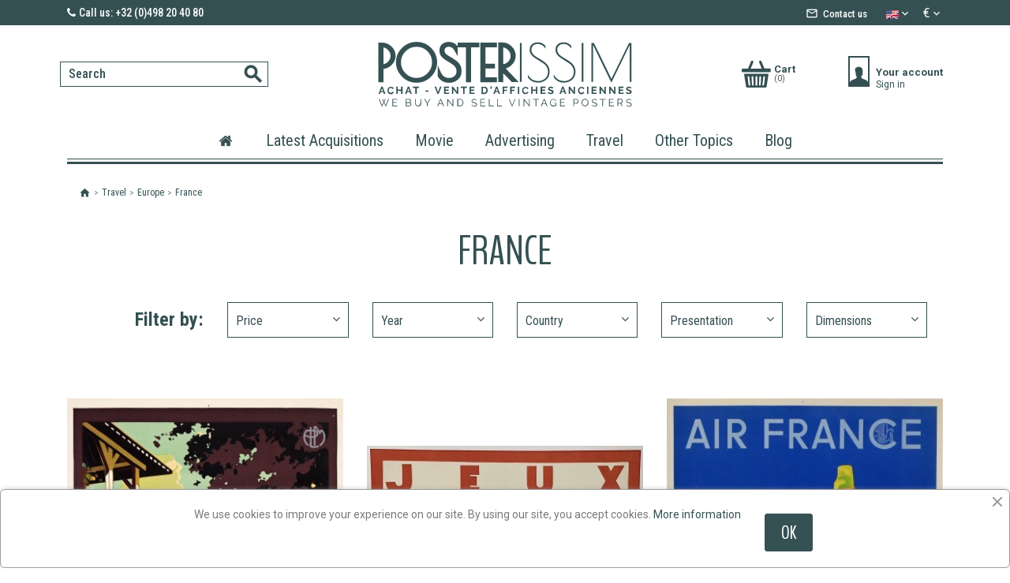

--- FILE ---
content_type: text/html; charset=utf-8
request_url: https://posterissim.com/en/41-france
body_size: 36006
content:
<!doctype html>
<html lang="en-US">

  <head>
    
      
  <meta charset="utf-8">


  <meta http-equiv="x-ua-compatible" content="ie=edge">



  <title>France</title>
  
    <link rel="preconnect" href="https://fonts.googleapis.com">
<link rel="preconnect" href="https://fonts.gstatic.com" crossorigin>

  
  <meta name="description" content="France">

  <meta name="keywords" content="">
        <link rel="canonical" href="https://posterissim.com/en/41-france">
    
          <link rel="alternate" href="https://posterissim.com/fr/41-france" hreflang="fr">
          <link rel="alternate" href="https://posterissim.com/en/41-france" hreflang="en-us">
      
  
  
    <script type="application/ld+json">
  {
    "@context": "https://schema.org",
    "@type": "Organization",
    "name" : "www.posterissim.com",
    "url" : "https://posterissim.com/en/"
         ,"logo": {
        "@type": "ImageObject",
        "url":"https://posterissim.com/img/logo-1721423254.jpg"
      }
      }
</script>

<script type="application/ld+json">
  {
    "@context": "https://schema.org",
    "@type": "WebPage",
    "isPartOf": {
      "@type": "WebSite",
      "url":  "https://posterissim.com/en/",
      "name": "www.posterissim.com"
    },
    "name": "France",
    "url":  "https://posterissim.com/en/41-france"
  }
</script>


  <script type="application/ld+json">
    {
      "@context": "https://schema.org",
      "@type": "BreadcrumbList",
      "itemListElement": [
                  {
            "@type": "ListItem",
            "position": 1,
            "name": "Home",
            "item": "https://posterissim.com/en/"
          },                  {
            "@type": "ListItem",
            "position": 2,
            "name": "Travel",
            "item": "https://posterissim.com/en/13-travel"
          },                  {
            "@type": "ListItem",
            "position": 3,
            "name": "Europe",
            "item": "https://posterissim.com/en/52-europe"
          },                  {
            "@type": "ListItem",
            "position": 4,
            "name": "France",
            "item": "https://posterissim.com/en/41-france"
          }              ]
    }
  </script>
  
  
  
  <script type="application/ld+json">
  {
    "@context": "https://schema.org",
    "@type": "ItemList",
    "itemListElement": [
          {
        "@type": "ListItem",
        "position": 1,
        "name": "Vichy: la grande station thermale",
        "url": "https://posterissim.com/en/home-page/1998-1564-vichy-la-grande-station-thermale.html#/37-dimensions-_30_x_40"
      },          {
        "@type": "ListItem",
        "position": 2,
        "name": "Jeux de Paris Universitaires Internationaux 1928",
        "url": "https://posterissim.com/en/home-page/1980-1559-jeux-de-paris-universitaires-internationaux-1928.html#/37-dimensions-_30_x_40"
      },          {
        "@type": "ListItem",
        "position": 3,
        "name": "Air France : Corsica",
        "url": "https://posterissim.com/en/travel/74-85-air-france-corsica.html#/27-dimensions-_27_x_39"
      },          {
        "@type": "ListItem",
        "position": 4,
        "name": "La Côte d’Emeraude : Le port de Saint-Malo",
        "url": "https://posterissim.com/en/travel/829-576-la-cote-demeraude-le-port-de-saint-malo.html#/37-dimensions-_30_x_40"
      },          {
        "@type": "ListItem",
        "position": 5,
        "name": "Air France : Paris",
        "url": "https://posterissim.com/en/travel/82-91-air-france-paris.html#/27-dimensions-_27_x_39"
      },          {
        "@type": "ListItem",
        "position": 6,
        "name": "Air France French Riviera",
        "url": "https://posterissim.com/en/home-page/1941-1546-air-france-french-riviera.html#/27-dimensions-_27_x_39"
      },          {
        "@type": "ListItem",
        "position": 7,
        "name": "Marseille starting point of the french riviera",
        "url": "https://posterissim.com/en/home-page/1942-1544-marseille-starting-point-of-the-french-riviera.html#/27-dimensions-_27_x_39"
      },          {
        "@type": "ListItem",
        "position": 8,
        "name": "Excursions au Mont St-Michel",
        "url": "https://posterissim.com/en/home-page/1908-1533-excursions-au-mont-st-michel.html#/37-dimensions-_30_x_40"
      },          {
        "@type": "ListItem",
        "position": 9,
        "name": "Louis Vuitton Foundation: &quot;Basquiat x Warhol, À quatre mains&quot;",
        "url": "https://posterissim.com/en/home-page/1928-1529-fondation-louis-vuitton-basquiat-x-warhol-a-quatre-mains.html#/38-dimensions-_55_x_78"
      },          {
        "@type": "ListItem",
        "position": 10,
        "name": "Louis Vuitton Foundation: &quot;Basquiat x Warhol, À quatre mains&quot;",
        "url": "https://posterissim.com/en/home-page/1927-1528-louis-vuitton-foundation-basquiat-x-warhol-a-quatre-mains.html#/38-dimensions-_55_x_78"
      },          {
        "@type": "ListItem",
        "position": 11,
        "name": "Air France 1933-1983",
        "url": "https://posterissim.com/en/home-page/1878-1521-air-france-1933-1983.html#/39-dimensions-_24_x_36"
      },          {
        "@type": "ListItem",
        "position": 12,
        "name": "Combloux: l&#039;hôtel PLM et le Mont-Blanc",
        "url": "https://posterissim.com/en/home-page/1874-1509-combloux-l-hotel-plm-et-le-mont-blanc.html#/27-dimensions-_27_x_39"
      },          {
        "@type": "ListItem",
        "position": 13,
        "name": "Chemins de fer de l&#039;Est: Pavillon de Contrexéville",
        "url": "https://posterissim.com/en/home-page/1873-1507-chemins-de-fer-de-l-est-pavillon-de-contrexeville.html#/27-dimensions-_27_x_39"
      },          {
        "@type": "ListItem",
        "position": 14,
        "name": "PLM Passy-Mont-Blanc",
        "url": "https://posterissim.com/en/home-page/1852-1493-plm-passy-mont-blanc.html#/27-dimensions-_27_x_39"
      },          {
        "@type": "ListItem",
        "position": 15,
        "name": "SNCF: Provence",
        "url": "https://posterissim.com/en/home-page/1826-1492-sncf-provence.html#/27-dimensions-_27_x_39"
      },          {
        "@type": "ListItem",
        "position": 16,
        "name": "Visit France: Basque Coast",
        "url": "https://posterissim.com/en/home-page/1824-1491-visitez-la-france-cote-basque.html#/27-dimensions-_27_x_39"
      },          {
        "@type": "ListItem",
        "position": 17,
        "name": "PLM Chamonix-Montenvers &quot;Mer de glace&quot;",
        "url": "https://posterissim.com/en/home-page/1804-1483-plm-chamonix-montenvers-mer-de-glace.html#/37-dimensions-_30_x_40"
      },          {
        "@type": "ListItem",
        "position": 18,
        "name": "Grasse",
        "url": "https://posterissim.com/en/home-page/1813-1481-grasse-climatic-resort.html#/27-dimensions-_27_x_39"
      },          {
        "@type": "ListItem",
        "position": 19,
        "name": "PLM La descente de la Faucille sur Genève et le Mont-Blanc",
        "url": "https://posterissim.com/en/home-page/1847-1476-plm-la-descente-de-la-faucille-sur-geneve-et-le-mont-blanc.html#/37-dimensions-_30_x_40"
      },          {
        "@type": "ListItem",
        "position": 20,
        "name": "PLM La Maurienne, Les aiguilles d&#039;Arves",
        "url": "https://posterissim.com/en/home-page/1846-1478-plm-la-maurienne-les-aiguilles-d-arves.html#/37-dimensions-_30_x_40"
      },          {
        "@type": "ListItem",
        "position": 21,
        "name": "Antibes-Juan les Pins",
        "url": "https://posterissim.com/en/home-page/1608-1475-antibes-juan-les-pins.html#/27-dimensions-_27_x_39"
      },          {
        "@type": "ListItem",
        "position": 22,
        "name": "Nice-Matisse",
        "url": "https://posterissim.com/en/home-page/1616-1465-nice-matisse.html#/27-dimensions-_27_x_39"
      },          {
        "@type": "ListItem",
        "position": 23,
        "name": "Exposition Internationale de Paris 1937",
        "url": "https://posterissim.com/en/home-page/1649-1461-exposition-internationale-de-paris-1937.html#/27-dimensions-_27_x_39"
      },          {
        "@type": "ListItem",
        "position": 24,
        "name": "FFS: ski au Mont-Blanc",
        "url": "https://posterissim.com/en/home-page/1564-1455-ffs-ski-au-mont-blanc.html#/27-dimensions-_27_x_39"
      },          {
        "@type": "ListItem",
        "position": 25,
        "name": "Marius",
        "url": "https://posterissim.com/en/home-page/1672-1257-marius-dubout.html#/28-dimensions-_47_x_63"
      },          {
        "@type": "ListItem",
        "position": 26,
        "name": "Air France Paris",
        "url": "https://posterissim.com/en/home-page/1836-1437-air-france-paris.html#/27-dimensions-_27_x_39"
      },          {
        "@type": "ListItem",
        "position": 27,
        "name": "Saint-Cast",
        "url": "https://posterissim.com/en/home-page/1834-1435-saint-cast.html#/27-dimensions-_27_x_39"
      },          {
        "@type": "ListItem",
        "position": 28,
        "name": "Visitez la France: Côte d&#039;azur",
        "url": "https://posterissim.com/en/home-page/1823-1427-visitez-la-france-cote-d-azur.html#/36-dimensions-_27_x_41"
      },          {
        "@type": "ListItem",
        "position": 29,
        "name": "Paris: le plafond de l&#039;Opéra par Chagall",
        "url": "https://posterissim.com/en/home-page/1832-1425-paris-le-plafond-de-l-opera-par-chagall.html#/36-dimensions-_27_x_41"
      },          {
        "@type": "ListItem",
        "position": 30,
        "name": "Guethary",
        "url": "https://posterissim.com/en/home-page/1793-1413-guethary.html#/40-dimensions-_18_x_24"
      },          {
        "@type": "ListItem",
        "position": 31,
        "name": "Plages de France",
        "url": "https://posterissim.com/en/home-page/1729-1409-plages-de-france.html#/27-dimensions-_27_x_39"
      },          {
        "@type": "ListItem",
        "position": 32,
        "name": "PLM Lac d&#039;Annecy",
        "url": "https://posterissim.com/en/home-page/1821-1406-plm-lac-d-annecy.html#/37-dimensions-_30_x_40"
      },          {
        "@type": "ListItem",
        "position": 33,
        "name": "PLM Monaco",
        "url": "https://posterissim.com/en/home-page/1814-1404-plm-monaco.html#/37-dimensions-_30_x_40"
      },          {
        "@type": "ListItem",
        "position": 34,
        "name": "Visitez la Côte d&#039;Azur",
        "url": "https://posterissim.com/en/home-page/1820-1398-visitez-la-cote-d-azur.html#/36-dimensions-_27_x_41"
      },          {
        "@type": "ListItem",
        "position": 35,
        "name": "PLM Evian",
        "url": "https://posterissim.com/en/home-page/1811-1397-plm-evian.html#/37-dimensions-_30_x_40"
      },          {
        "@type": "ListItem",
        "position": 36,
        "name": "Automobile Club de France: 5ème Salon de l&#039;automobile, du cycle et des sports",
        "url": "https://posterissim.com/en/home-page/1828-1395-automobile-club-de-france-5eme-salon-de-l-automobile-du-cycle-et-des-sports.html#/33-dimensions-_39_x_55"
      },          {
        "@type": "ListItem",
        "position": 37,
        "name": "Philips: bikini beach transistor",
        "url": "https://posterissim.com/en/home-page/1555-1233-philips-bikini-beach-transistor.html#/28-dimensions-_47_x_63"
      },          {
        "@type": "ListItem",
        "position": 38,
        "name": "Plein soleil",
        "url": "https://posterissim.com/en/home-page/1786-1386-purple-noon.html#/28-dimensions-_47_x_63"
      },          {
        "@type": "ListItem",
        "position": 39,
        "name": "Côte Basque: Ciboure et baie de St Jean-de-Luz",
        "url": "https://posterissim.com/en/home-page/1785-1385-cote-basque-ciboure-et-baie-de-st-jean-de-luz.html#/28-dimensions-_47_x_63"
      },          {
        "@type": "ListItem",
        "position": 40,
        "name": "César Fanny Marius de Marcel Pagnol",
        "url": "https://posterissim.com/en/home-page/1783-1381-cesar-fanny-marius-de-marcel-pagnol.html#/31-dimensions-_31_x_47"
      },          {
        "@type": "ListItem",
        "position": 41,
        "name": "PLM Menton",
        "url": "https://posterissim.com/en/home-page/1782-1380-plm-menton.html#/37-dimensions-_30_x_40"
      },          {
        "@type": "ListItem",
        "position": 42,
        "name": "Ce soir dans le train, demain matin: Côte d&#039;azur",
        "url": "https://posterissim.com/en/home-page/1735-1377-ce-soir-dans-le-train-demain-matin-cote-d-azur.html#/36-dimensions-_27_x_41"
      },          {
        "@type": "ListItem",
        "position": 43,
        "name": "Air France",
        "url": "https://posterissim.com/en/home-page/1779-1372-air-france.html#/27-dimensions-_27_x_39"
      },          {
        "@type": "ListItem",
        "position": 44,
        "name": "PLM Marseille: la grande métropole industrielle et commerciale",
        "url": "https://posterissim.com/en/home-page/1778-1371-plm-marseille-la-grande-metropole-industrielle-et-commerciale.html#/37-dimensions-_30_x_40"
      },          {
        "@type": "ListItem",
        "position": 45,
        "name": "Grand Casino municipal de Saint-Malo",
        "url": "https://posterissim.com/en/home-page/1591-1369-grand-casino-municipal-de-saint-malo.html#/31-dimensions-_31_x_47"
      },          {
        "@type": "ListItem",
        "position": 46,
        "name": "Monaco: Exposition et concours de canots automobiles",
        "url": "https://posterissim.com/en/home-page/1593-1367-monaco-exposition-et-concours-de-canots-automobiles.html#/31-dimensions-_31_x_47"
      },          {
        "@type": "ListItem",
        "position": 47,
        "name": "Pur Champagne de Cappiello",
        "url": "https://posterissim.com/en/home-page/1724-1364-pur-champagne-de-cappiello.html#/33-dimensions-_39_x_55"
      },          {
        "@type": "ListItem",
        "position": 48,
        "name": "Paris-Alpes-Côte d&#039;Azur par la STAR",
        "url": "https://posterissim.com/en/home-page/1525-1363-paris-alpes-cote-d-azur-par-la-star.html#/50-dimensions-_23_x_33"
      },          {
        "@type": "ListItem",
        "position": 49,
        "name": "4ème Exposition de la locomotion aérienne",
        "url": "https://posterissim.com/en/home-page/1589-1361-4eme-exposition-de-la-locomotion-aerienne.html#/28-dimensions-_47_x_63"
      },          {
        "@type": "ListItem",
        "position": 50,
        "name": "Quelle joie de vivre l&#039;été à Monte-Carlo",
        "url": "https://posterissim.com/en/home-page/1594-1356-quelle-joie-de-vivre-l-ete-a-monte-carlo.html#/31-dimensions-_31_x_47"
      }        ]
  }
</script>

  
  
    
                
                            
        <link rel="next" href="https://posterissim.com/en/41-france?page=2">  

  
    <meta property="og:title" content="France" />
    <meta property="og:description" content="France" />
    <meta property="og:url" content="https://posterissim.com/en/41-france" />
    <meta property="og:site_name" content="www.posterissim.com" />
    <meta property="og:type" content="website" />    




  <meta name="viewport" content="width=device-width, initial-scale=1">



  <link rel="icon" type="image/vnd.microsoft.icon" href="https://posterissim.com/img/favicon.ico?1721423254">
  <link rel="shortcut icon" type="image/x-icon" href="https://posterissim.com/img/favicon.ico?1721423254">



    <link rel="stylesheet" href="https://posterissim.com/themes/postery/assets/css/theme.css" type="text/css" media="all">
  <link rel="stylesheet" href="https://posterissim.com/modules/ps_socialfollow/views/css/ps_socialfollow.css" type="text/css" media="all">
  <link rel="stylesheet" href="https://posterissim.com/modules/ps_searchbar/ps_searchbar.css" type="text/css" media="all">
  <link rel="stylesheet" href="/modules/layerslider/views/css/layerslider/layerslider.css?v=6.6.10" type="text/css" media="all">
  <link rel="stylesheet" href="https://posterissim.com/modules/psxdesign/views/assets/customs/psxdesign-fonts-css-selectors-cb1f1fadcf.css" type="text/css" media="all">
  <link rel="stylesheet" href="https://posterissim.com/modules/ets_blog/views/css/owl.carousel.css" type="text/css" media="all">
  <link rel="stylesheet" href="https://posterissim.com/modules/ets_blog/views/css/owl.theme.css" type="text/css" media="all">
  <link rel="stylesheet" href="https://posterissim.com/modules/ets_blog/views/css/owl.transitions.css" type="text/css" media="all">
  <link rel="stylesheet" href="https://posterissim.com/modules/ets_blog/views/css/blog.css" type="text/css" media="all">
  <link rel="stylesheet" href="https://posterissim.com/modules/ets_blog/views/css/custom.css" type="text/css" media="all">
  <link rel="stylesheet" href="https://posterissim.com/modules/ets_blog/views/css/blog_home.css" type="text/css" media="all">
  <link rel="stylesheet" href="https://posterissim.com/modules/pm_advancedtopmenu/views/css/pm_advancedtopmenu_base.css" type="text/css" media="all">
  <link rel="stylesheet" href="https://posterissim.com/modules/pm_advancedtopmenu/views/css/pm_advancedtopmenu_product.css" type="text/css" media="all">
  <link rel="stylesheet" href="https://posterissim.com/modules/pm_advancedtopmenu/views/css/pm_advancedtopmenu_global-1.css" type="text/css" media="all">
  <link rel="stylesheet" href="https://posterissim.com/modules/pm_advancedtopmenu/views/css/pm_advancedtopmenu_advanced-1.css" type="text/css" media="all">
  <link rel="stylesheet" href="https://posterissim.com/modules/pm_advancedtopmenu/views/css/pm_advancedtopmenu-1.css" type="text/css" media="all">
  <link rel="stylesheet" href="https://posterissim.com/modules/isnewproduct/views/css/styles.css" type="text/css" media="all">
  <link rel="stylesheet" href="https://posterissim.com/modules/ets_reviews/views/css/productcomments.all.css" type="text/css" media="all">
  <link rel="stylesheet" href="https://posterissim.com/modules/ets_cookie_banner/views/css/front.css" type="text/css" media="all">
  <link rel="stylesheet" href="https://posterissim.com/modules/iwinfos/views/css/customtextmodule.css" type="text/css" media="all">
  <link rel="stylesheet" href="https://posterissim.com/modules/kwkblockreinsurance/style.css" type="text/css" media="all">
  <link rel="stylesheet" href="https://posterissim.com/modules/productlikes/views/css/productlikes.css" type="text/css" media="all">
  <link rel="stylesheet" href="https://posterissim.com/js/jquery/ui/themes/base/minified/jquery-ui.min.css" type="text/css" media="all">
  <link rel="stylesheet" href="https://posterissim.com/js/jquery/ui/themes/base/minified/jquery.ui.theme.min.css" type="text/css" media="all">
  <link rel="stylesheet" href="https://posterissim.com/modules/blockwishlist/public/wishlist.css" type="text/css" media="all">
  <link rel="stylesheet" href="https://posterissim.com/modules/callforprice/views/css/callforprice.css" type="text/css" media="all">
  <link rel="stylesheet" href="https://posterissim.com/modules/callforprice/views/css/codemirror_custom.css" type="text/css" media="all">
  <link rel="stylesheet" href="https://posterissim.com/modules/callforprice/views/css/fonts_style.css" type="text/css" media="all">
  <link rel="stylesheet" href="https://posterissim.com/js/jquery/ui/themes/base/jquery.ui.core.css" type="text/css" media="all">
  <link rel="stylesheet" href="https://posterissim.com/modules/pm_advancedsearch4/views/css/pm_advancedsearch4-17.css" type="text/css" media="all">
  <link rel="stylesheet" href="https://posterissim.com/modules/pm_advancedsearch4/views/css/pm_advancedsearch4_dynamic.css" type="text/css" media="all">
  <link rel="stylesheet" href="https://posterissim.com/modules/pm_advancedsearch4/views/css/selectize/selectize.css" type="text/css" media="all">
  <link rel="stylesheet" href="https://posterissim.com/themes/postery/assets/css/custom.css" type="text/css" media="all">



<link href="//fonts.googleapis.com/css?family=BenchNine:300,400,700" rel="stylesheet">
<link href="https://fonts.googleapis.com/css2?family=Roboto+Condensed:ital,wght@0,100..900;1,100..900&display=swap" rel="stylesheet">
<link href="https://fonts.googleapis.com/css2?family=Roboto:ital,wght@0,100;0,300;0,400;0,500;0,700;0,900;1,100;1,300;1,400;1,500;1,700;1,900&display=swap" rel="stylesheet">

<!-- Fancybox CSS -->
<link rel="stylesheet" href="https://cdn.jsdelivr.net/npm/@fancyapps/ui@4/dist/fancybox.css" />

<!-- Fancybox JS -->
<script src="https://cdn.jsdelivr.net/npm/@fancyapps/ui@4/dist/fancybox.umd.js"></script>


  

  <script type="text/javascript">
        var ASSearchUrl = "https:\/\/posterissim.com\/en\/module\/pm_advancedsearch4\/advancedsearch4";
        var LS_Meta = {"v":"6.6.10"};
        var adtm_isToggleMode = false;
        var adtm_menuHamburgerSelector = "#menu-icon, .menu-icon";
        var adtm_stickyOnMobile = false;
        var as4_orderBySalesAsc = "Sales: Lower first";
        var as4_orderBySalesDesc = "Sales: Highest first";
        var blockwishlistController = "https:\/\/posterissim.com\/en\/module\/blockwishlist\/action";
        var prestashop = {"cart":{"products":[],"totals":{"total":{"type":"total","label":"Total","amount":0,"value":"\u20ac0"},"total_including_tax":{"type":"total","label":"Total (tax incl.)","amount":0,"value":"\u20ac0"},"total_excluding_tax":{"type":"total","label":"Total (tax excl.)","amount":0,"value":"\u20ac0"}},"subtotals":{"products":{"type":"products","label":"Subtotal","amount":0,"value":"\u20ac0"},"discounts":null,"shipping":{"type":"shipping","label":"Shipping","amount":0,"value":""},"tax":null},"products_count":0,"summary_string":"0 items","vouchers":{"allowed":1,"added":[]},"discounts":[],"minimalPurchase":0,"minimalPurchaseRequired":""},"currency":{"id":1,"name":"Euro","iso_code":"EUR","iso_code_num":"978","sign":"\u20ac"},"customer":{"lastname":null,"firstname":null,"email":null,"birthday":null,"newsletter":null,"newsletter_date_add":null,"optin":null,"website":null,"company":null,"siret":null,"ape":null,"is_logged":false,"gender":{"type":null,"name":null},"addresses":[]},"country":{"id_zone":"9","id_currency":"0","call_prefix":"33","iso_code":"FR","active":"1","contains_states":"0","need_identification_number":"0","need_zip_code":"1","zip_code_format":"NNNNN","display_tax_label":"1","name":"France","id":8},"language":{"name":"English (English)","iso_code":"en","locale":"en-US","language_code":"en-us","active":"1","is_rtl":"0","date_format_lite":"m\/d\/Y","date_format_full":"m\/d\/Y H:i:s","id":2},"page":{"title":"","canonical":"https:\/\/posterissim.com\/en\/41-france","meta":{"title":"France","description":"France","keywords":"","robots":"index"},"page_name":"category","body_classes":{"lang-en":true,"lang-rtl":false,"country-FR":true,"currency-EUR":true,"layout-full-width":true,"page-category":true,"tax-display-enabled":true,"page-customer-account":false,"category-id-41":true,"category-France":true,"category-id-parent-52":true,"category-depth-level-4":true},"admin_notifications":[],"password-policy":{"feedbacks":{"0":"Very weak","1":"Weak","2":"Average","3":"Strong","4":"Very strong","Straight rows of keys are easy to guess":"Straight rows of keys are easy to guess","Short keyboard patterns are easy to guess":"Short keyboard patterns are easy to guess","Use a longer keyboard pattern with more turns":"Use a longer keyboard pattern with more turns","Repeats like \"aaa\" are easy to guess":"Repeats like \"aaa\" are easy to guess","Repeats like \"abcabcabc\" are only slightly harder to guess than \"abc\"":"Repeats like \"abcabcabc\" are only slightly harder to guess than \"abc\"","Sequences like abc or 6543 are easy to guess":"Sequences like \"abc\" or \"6543\" are easy to guess.","Recent years are easy to guess":"Recent years are easy to guess","Dates are often easy to guess":"Dates are often easy to guess","This is a top-10 common password":"This is a top-10 common password","This is a top-100 common password":"This is a top-100 common password","This is a very common password":"This is a very common password","This is similar to a commonly used password":"This is similar to a commonly used password","A word by itself is easy to guess":"A word by itself is easy to guess","Names and surnames by themselves are easy to guess":"Names and surnames by themselves are easy to guess","Common names and surnames are easy to guess":"Common names and surnames are easy to guess","Use a few words, avoid common phrases":"Use a few words, avoid common phrases","No need for symbols, digits, or uppercase letters":"No need for symbols, digits, or uppercase letters","Avoid repeated words and characters":"Avoid repeated words and characters","Avoid sequences":"Avoid sequences","Avoid recent years":"Avoid recent years","Avoid years that are associated with you":"Avoid years that are associated with you","Avoid dates and years that are associated with you":"Avoid dates and years that are associated with you","Capitalization doesn't help very much":"Capitalization doesn't help very much","All-uppercase is almost as easy to guess as all-lowercase":"All-uppercase is almost as easy to guess as all-lowercase","Reversed words aren't much harder to guess":"Reversed words aren't much harder to guess","Predictable substitutions like '@' instead of 'a' don't help very much":"Predictable substitutions like \"@\" instead of \"a\" don't help very much.","Add another word or two. Uncommon words are better.":"Add another word or two. Uncommon words are better."}}},"shop":{"name":"www.posterissim.com","logo":"https:\/\/posterissim.com\/img\/logo-1721423254.jpg","stores_icon":"https:\/\/posterissim.com\/img\/logo_stores.png","favicon":"https:\/\/posterissim.com\/img\/favicon.ico"},"core_js_public_path":"\/themes\/","urls":{"base_url":"https:\/\/posterissim.com\/","current_url":"https:\/\/posterissim.com\/en\/41-france","shop_domain_url":"https:\/\/posterissim.com","img_ps_url":"https:\/\/posterissim.com\/img\/","img_cat_url":"https:\/\/posterissim.com\/img\/c\/","img_lang_url":"https:\/\/posterissim.com\/img\/l\/","img_prod_url":"https:\/\/posterissim.com\/img\/p\/","img_manu_url":"https:\/\/posterissim.com\/img\/m\/","img_sup_url":"https:\/\/posterissim.com\/img\/su\/","img_ship_url":"https:\/\/posterissim.com\/img\/s\/","img_store_url":"https:\/\/posterissim.com\/img\/st\/","img_col_url":"https:\/\/posterissim.com\/img\/co\/","img_url":"https:\/\/posterissim.com\/themes\/postery\/assets\/img\/","css_url":"https:\/\/posterissim.com\/themes\/postery\/assets\/css\/","js_url":"https:\/\/posterissim.com\/themes\/postery\/assets\/js\/","pic_url":"https:\/\/posterissim.com\/upload\/","theme_assets":"https:\/\/posterissim.com\/themes\/postery\/assets\/","theme_dir":"https:\/\/posterissim.com\/themes\/postery\/","pages":{"address":"https:\/\/posterissim.com\/en\/address","addresses":"https:\/\/posterissim.com\/en\/addresses","authentication":"https:\/\/posterissim.com\/en\/login","manufacturer":"https:\/\/posterissim.com\/en\/manufacturers","cart":"https:\/\/posterissim.com\/en\/cart","category":"https:\/\/posterissim.com\/en\/index.php?controller=category","cms":"https:\/\/posterissim.com\/en\/index.php?controller=cms","contact":"https:\/\/posterissim.com\/en\/contact-us","discount":"https:\/\/posterissim.com\/en\/discount","guest_tracking":"https:\/\/posterissim.com\/en\/guest-tracking","history":"https:\/\/posterissim.com\/en\/order-history","identity":"https:\/\/posterissim.com\/en\/identity","index":"https:\/\/posterissim.com\/en\/","my_account":"https:\/\/posterissim.com\/en\/my-account","order_confirmation":"https:\/\/posterissim.com\/en\/order-confirmation","order_detail":"https:\/\/posterissim.com\/en\/index.php?controller=order-detail","order_follow":"https:\/\/posterissim.com\/en\/order-follow","order":"https:\/\/posterissim.com\/en\/order","order_return":"https:\/\/posterissim.com\/en\/index.php?controller=order-return","order_slip":"https:\/\/posterissim.com\/en\/credit-slip","pagenotfound":"https:\/\/posterissim.com\/en\/page-not-found","password":"https:\/\/posterissim.com\/en\/password-recovery","pdf_invoice":"https:\/\/posterissim.com\/en\/index.php?controller=pdf-invoice","pdf_order_return":"https:\/\/posterissim.com\/en\/index.php?controller=pdf-order-return","pdf_order_slip":"https:\/\/posterissim.com\/en\/index.php?controller=pdf-order-slip","prices_drop":"https:\/\/posterissim.com\/en\/prices-drop","product":"https:\/\/posterissim.com\/en\/index.php?controller=product","registration":"https:\/\/posterissim.com\/en\/registration","search":"https:\/\/posterissim.com\/en\/search","sitemap":"https:\/\/posterissim.com\/en\/sitemap","stores":"https:\/\/posterissim.com\/en\/stores","supplier":"https:\/\/posterissim.com\/en\/suppliers","new_products":"https:\/\/posterissim.com\/en\/new-products","brands":"https:\/\/posterissim.com\/en\/manufacturers","register":"https:\/\/posterissim.com\/en\/registration","order_login":"https:\/\/posterissim.com\/en\/order?login=1"},"alternative_langs":{"fr":"https:\/\/posterissim.com\/fr\/41-france","en-us":"https:\/\/posterissim.com\/en\/41-france"},"actions":{"logout":"https:\/\/posterissim.com\/en\/?mylogout="},"no_picture_image":{"bySize":{"small_default":{"url":"https:\/\/posterissim.com\/img\/p\/en-default-small_default.jpg","width":98,"height":98},"cart_default":{"url":"https:\/\/posterissim.com\/img\/p\/en-default-cart_default.jpg","width":125,"height":125},"watermark_default":{"url":"https:\/\/posterissim.com\/img\/p\/en-default-watermark_default.jpg","width":400,"height":200},"home_default":{"url":"https:\/\/posterissim.com\/img\/p\/en-default-home_default.jpg","width":360,"height":350},"Secondmark_default":{"url":"https:\/\/posterissim.com\/img\/p\/en-default-Secondmark_default.jpg","width":450,"height":300},"medium_default":{"url":"https:\/\/posterissim.com\/img\/p\/en-default-medium_default.jpg","width":452,"height":452},"large_default":{"url":"https:\/\/posterissim.com\/img\/p\/en-default-large_default.jpg","width":600,"height":800}},"small":{"url":"https:\/\/posterissim.com\/img\/p\/en-default-small_default.jpg","width":98,"height":98},"medium":{"url":"https:\/\/posterissim.com\/img\/p\/en-default-home_default.jpg","width":360,"height":350},"large":{"url":"https:\/\/posterissim.com\/img\/p\/en-default-large_default.jpg","width":600,"height":800},"legend":""}},"configuration":{"display_taxes_label":true,"display_prices_tax_incl":false,"is_catalog":false,"show_prices":true,"opt_in":{"partner":false},"quantity_discount":{"type":"discount","label":"Unit discount"},"voucher_enabled":1,"return_enabled":0},"field_required":[],"breadcrumb":{"links":[{"title":"Home","url":"https:\/\/posterissim.com\/en\/"},{"title":"Travel","url":"https:\/\/posterissim.com\/en\/13-travel"},{"title":"Europe","url":"https:\/\/posterissim.com\/en\/52-europe"},{"title":"France","url":"https:\/\/posterissim.com\/en\/41-france"}],"count":4},"link":{"protocol_link":"https:\/\/","protocol_content":"https:\/\/"},"time":1769075793,"static_token":"be5cfc36baaf3858036b1908b350082f","token":"370045fdc842f040661246c4a049d0c2","debug":false};
        var prestashopFacebookAjaxController = "https:\/\/posterissim.com\/en\/module\/ps_facebook\/Ajax";
        var productsAlreadyTagged = [];
        var psemailsubscription_subscription = "https:\/\/posterissim.com\/en\/module\/ps_emailsubscription\/subscription";
        var removeFromWishlistUrl = "https:\/\/posterissim.com\/en\/module\/blockwishlist\/action?action=deleteProductFromWishlist";
        var wishlistAddProductToCartUrl = "https:\/\/posterissim.com\/en\/module\/blockwishlist\/action?action=addProductToCart";
        var wishlistUrl = "https:\/\/posterissim.com\/en\/module\/blockwishlist\/view";
      </script>



  <script async src="https://www.googletagmanager.com/gtag/js?id=G-P3YDXBNDZN"></script>
<script>
  window.dataLayer = window.dataLayer || [];
  function gtag(){dataLayer.push(arguments);}
  gtag('js', new Date());
  gtag(
    'config',
    'G-P3YDXBNDZN',
    {
      'debug_mode':false
                      }
  );
</script>

<meta name="generator" content="Powered by Creative Slider 6.6.10 - Multi-Purpose, Responsive, Parallax, Mobile-Friendly Slider Module for PrestaShop.">






        
  </head>

  <body id="category" class="lang-en country-fr currency-eur layout-full-width page-category tax-display-enabled category-id-41 category-france category-id-parent-52 category-depth-level-4">

    
      
    

    <main>
      
              

      <header id="header">
        
          
  <div class="header-banner">
    
  </div>



  <nav class="header-nav">
    <div class="container">
      <div class="row">
        <div class="hidden-sm-down">
          <div class="col-md-5 col-xs-12">
       <span class="shop-phone">
		<i class="icon-phone"></i>Call us: +32 (0)498 20 40 80
	</span>
            
          </div>
          <div class="col-md-7 right-nav">

<div id="contact_link" class="">
	<a href="https://posterissim.com/en/contact-us" title="Contact us"><span class="material-icons">
mail_outline
</span><span class="contact-title">Contact us</span></a>
</div>
              <div id="_desktop_language_selector">
  <div class="language-selector-wrapper">
    
    <div class="language-selector dropdown js-dropdown">
      <button data-toggle="dropdown" class="lang-btn  btn-unstyle" aria-haspopup="true" aria-expanded="false" aria-label="Language dropdown">


				<p class="expand-more">
			<img src="/img/tmp/lang_mini_2_1.jpg" alt="en" width="16" height="11" />
		</p>
	






        <span class="material-icons">
expand_more
</span>
      </button>
      <ul class="dropdown-menu" aria-labelledby="language-selector-label">
                  <li >
            <a href="https://posterissim.com/fr/41-france" class="dropdown-item" data-iso-code="fr">Français</a>
          </li>
                  <li  class="current" >
            <a href="https://posterissim.com/en/41-france" class="dropdown-item" data-iso-code="en">English</a>
          </li>
              </ul>
      
    </div>
  </div>
</div>
<div id="_desktop_currency_selector">
  <div class="currency-selector dropdown js-dropdown">
    <button data-toggle="dropdown" class="lang-btn  btn-unstyle" aria-haspopup="true" aria-expanded="false" aria-label="Currency dropdown">
      <span class="expand-more _gray-darker">€</span>
      <span class="material-icons">
expand_more
</span>
    </button>
    <ul class="dropdown-menu" aria-labelledby="currency-selector-label">
              <li >
          <a title="Swiss Franc" rel="nofollow" href="https://posterissim.com/en/41-france?SubmitCurrency=1&amp;id_currency=3" class="dropdown-item">CHF</a>
        </li>
              <li  class="current" >
          <a title="Euro" rel="nofollow" href="https://posterissim.com/en/41-france?SubmitCurrency=1&amp;id_currency=1" class="dropdown-item">EUR €</a>
        </li>
              <li >
          <a title="British Pound" rel="nofollow" href="https://posterissim.com/en/41-france?SubmitCurrency=1&amp;id_currency=4" class="dropdown-item">GBP £</a>
        </li>
              <li >
          <a title="US Dollar" rel="nofollow" href="https://posterissim.com/en/41-france?SubmitCurrency=1&amp;id_currency=2" class="dropdown-item">USD $</a>
        </li>
          </ul>

  </div>
</div>

          </div>
        </div>
        
      </div>
    </div>
  </nav>



  <div class="header-top hidden-sm-down">
    <div class="container">





        <div class="row desktop-size hidden-sm-down">
          
  
<div class="header-top-left position-static col-sm-6 col-md-3 clearfix "> <div id="search_widget" class="search-widgets" data-search-controller-url="//posterissim.com/en/search">
  <form method="get" action="//posterissim.com/en/search">
    <input type="hidden" name="controller" value="search">
    <i class="material-icons search" aria-hidden="true">search</i>
    <input type="text" name="s" value="" placeholder="Search" aria-label="Search">
    <i class="material-icons clear" aria-hidden="true">clear</i>
  </form>
</div>
</div>
							<div class="hidden-sm-down col-md-6 col-xs-6" id="_desktop_logo">
								<a href="/" title="">
                <img class="logo img-responsive" src="/themes/postery/images/posterissim-logo.svg" alt="www.posterissim.com" width="328" height="83">
								</a>
							</div>
                                          <div class="header-top-right  position-static col-md-3 col-sm-3 hidden-xs">
							<div id="_desktop_cart">
  <div class="blockcart cart-preview inactive" data-refresh-url="//posterissim.com/en/module/ps_shoppingcart/ajax">
    <div class="header">
        <div class="shopping_cart">
              <a>
      
<i class="material-icons hidden-md-up">shopping_cart</i>

        <b>Cart</b>
        <span class="cart-products-count" id="wrapper_cart_quantity">(0)</span>
      
        </a>


        <div class="dropdown-menu">
          <p class="cart-dropdown-empty">Your cart is empty</p>
      </div>



      
      </div>
    </div>
  </div>
</div>
<div id="_desktop_user_info">
  <div class="user-info">
        <a class="login" href="/fr/connexion?" rel="nofollow" title="My account">
  <i class="material-icons hidden-md-up">account_circle</i>
                <span>Your account</span>
            </a>
      <a
        class="login_bis" href="https://posterissim.com/en/login?back=https%3A%2F%2Fposterissim.com%2Fen%2F41-france"
        title="Log in to your customer account"
        rel="nofollow"
      >
        
        <span class="hidden-sm-down">Sign in</span>
      </a>
      </div>
</div>

					</div>
			</div>
      
  </div></div>
  
  
  <div class="mobile-size hidden-sm-up">
	      <nav class="header-nav">
              <a href="tel:320498204080"><span>+32 (0)498 20 40 80</span></a>
	          <div class="top-nav">
              <div id="_desktop_language_selector">
  <div class="language-selector-wrapper">
    
    <div class="language-selector dropdown js-dropdown">
      <button data-toggle="dropdown" class="lang-btn  btn-unstyle" aria-haspopup="true" aria-expanded="false" aria-label="Language dropdown">


				<p class="expand-more">
			<img src="/img/tmp/lang_mini_2_1.jpg" alt="en" width="16" height="11" />
		</p>
	






        <span class="material-icons">
expand_more
</span>
      </button>
      <ul class="dropdown-menu" aria-labelledby="language-selector-label">
                  <li >
            <a href="https://posterissim.com/fr/41-france" class="dropdown-item" data-iso-code="fr">Français</a>
          </li>
                  <li  class="current" >
            <a href="https://posterissim.com/en/41-france" class="dropdown-item" data-iso-code="en">English</a>
          </li>
              </ul>
      
    </div>
  </div>
</div>
<div id="_desktop_currency_selector">
  <div class="currency-selector dropdown js-dropdown">
    <button data-toggle="dropdown" class="lang-btn  btn-unstyle" aria-haspopup="true" aria-expanded="false" aria-label="Currency dropdown">
      <span class="expand-more _gray-darker">€</span>
      <span class="material-icons">
expand_more
</span>
    </button>
    <ul class="dropdown-menu" aria-labelledby="currency-selector-label">
              <li >
          <a title="Swiss Franc" rel="nofollow" href="https://posterissim.com/en/41-france?SubmitCurrency=1&amp;id_currency=3" class="dropdown-item">CHF</a>
        </li>
              <li  class="current" >
          <a title="Euro" rel="nofollow" href="https://posterissim.com/en/41-france?SubmitCurrency=1&amp;id_currency=1" class="dropdown-item">EUR €</a>
        </li>
              <li >
          <a title="British Pound" rel="nofollow" href="https://posterissim.com/en/41-france?SubmitCurrency=1&amp;id_currency=4" class="dropdown-item">GBP £</a>
        </li>
              <li >
          <a title="US Dollar" rel="nofollow" href="https://posterissim.com/en/41-france?SubmitCurrency=1&amp;id_currency=2" class="dropdown-item">USD $</a>
        </li>
          </ul>

  </div>
</div>
 
          </nav>
          
          <div class="row container">
	    
	    
	       <div class="hidden-md-up text-sm-center mobile">
	           
	        <div class="col-xs-3">
               <div class="float-xs-left" id="menu-icon">
               <i class="material-icons d-inline">&#xE5D2;</i>
                 </div>
             </div>
          
            <div id="header_logo" class="">
								<a href="/" title="">
                <img class="logo img-responsive" src="/themes/postery/images/posterissim-logo.svg" alt="www.posterissim.com" width="328" height="83">
								</a>
			 </div>
			 
			 
			 <div class="col-xs-3 right-mobile">
          
            <div class="float-xs-right" id="_mobile_cart"></div>
            <div class="float-xs-right" id="_mobile_user_info"></div>
            <div class="clearfix"></div>
            </div>
            
           </div>
        </div>
        
        
        
        <div class="search container"> <div id="search_widget" class="search-widgets" data-search-controller-url="//posterissim.com/en/search">
  <form method="get" action="//posterissim.com/en/search">
    <input type="hidden" name="controller" value="search">
    <i class="material-icons search" aria-hidden="true">search</i>
    <input type="text" name="s" value="" placeholder="Search" aria-label="Search">
    <i class="material-icons clear" aria-hidden="true">clear</i>
  </form>
</div>
</div>
        </div>
	    
	    
	    
	    


      
      <div id="mobile_top_menu_wrapper" class="row hidden-md-up" style="display:none;">
        <div class="js-top-menu mobile" id="_mobile_top_menu"></div>
        <div class="js-top-menu-bottom">

          <div id="_mobile_contact_link"></div>
        </div>
        </div>
  
  
  
  
  <!-- MODULE PM_AdvancedTopMenu || Presta-Module.com -->
<!-- container -->
<div id="_desktop_top_menu" class="adtm_menu_container ">
	<div id="adtm_menu" data-open-method="1" class="" data-active-id="" data-active-type="">
		<div id="adtm_menu_inner" class="clearfix advtm_open_on_hover">
                         <div class="container">
			<ul id="menu" class="clearfix">
								<li class="li-niveau1 advtm_menu_toggle">
					<a class="a-niveau1 adtm_toggle_menu_button"><span class="advtm_menu_span adtm_toggle_menu_button_text">Menu</span></a>
				</li>
																		
																																	<li class="li-niveau1 advtm_menu_2 advtm_hide_mobile menuHaveNoMobileSubMenu">
						<a href="#" title=""  class="adtm_unclickable a-niveau1" ><span class="advtm_menu_span advtm_menu_span_2"><img src="//posterissim.com/modules/pm_advancedtopmenu/menu_icons/2-en.png" alt="" title="" width="36" height="30" class="adtm_menu_icon img-responsive img-fluid" /></span></a>										</li>
																			
																																	<li class="li-niveau1 advtm_menu_9 menuHaveNoMobileSubMenu">
						<a href="https://posterissim.com/en/19-new" title="Latest acquisitions"  class=" a-niveau1"  data-type="category" data-id="19"><span class="advtm_menu_span advtm_menu_span_9">Latest acquisitions</span></a>										</li>
																			
																																																								<li class="li-niveau1 advtm_menu_3 sub">
						<a href="https://posterissim.com/en/12-movie" title="Movie"  class=" a-niveau1"  data-type="category" data-id="12"><span class="advtm_menu_span advtm_menu_span_3">Movie</span></a>											<div class="adtm_sub">
													<table class="columnWrapTable">
							<tr>
																							
																<td class="adtm_column_wrap_td advtm_column_wrap_td_5">
									<div class="adtm_column_wrap advtm_column_wrap_5">
																			<div class="adtm_column_wrap_sizer">&nbsp;</div>
																																																												<div class="adtm_column adtm_column_23">
																																		<span class="column_wrap_title">
												<a href="/12-cinema" title="ALL OUR MOVIE POSTERS"  class="" >ALL OUR MOVIE POSTERS</a>											</span>
																																																									</div>
																																																																																	<div class="adtm_column adtm_column_12">
																																		<span class="column_wrap_title">
												<a href="https://posterissim.com/en/207-sérigraphies" title="S&eacute;rigraphies"  class=""  data-type="category" data-id="207">S&eacute;rigraphies</a>											</span>
																																															<ul class="adtm_elements adtm_elements_12">
																																																																			<li class="">
													<a href="https://posterissim.com/en/78-alternative-posters" title="Alternative Posters"  class=""  data-type="category" data-id="78">Alternative Posters</a>												</li>
																																																																																	<li class="">
													<a href="https://posterissim.com/en/208-créations-originales" title="Cr&eacute;ations originales"  class=""  data-type="category" data-id="208">Cr&eacute;ations originales</a>												</li>
																																						</ul>
																																	</div>
																																																</div>
								</td>
																															
																<td class="adtm_column_wrap_td advtm_column_wrap_td_6">
									<div class="adtm_column_wrap advtm_column_wrap_6">
																			<div class="adtm_column_wrap_sizer">&nbsp;</div>
																																																												<div class="adtm_column adtm_column_26">
																																		<span class="column_wrap_title">
												<a href="https://posterissim.com/en/188-by-country" title="By country"  class=""  data-type="category" data-id="188">By country</a>											</span>
																																															<ul class="adtm_elements adtm_elements_26">
																																																																			<li class="">
													<a href="https://posterissim.com/en/20-french-movies" title="French Movies"  class=""  data-type="category" data-id="20">French Movies</a>												</li>
																																																																																	<li class="">
													<a href="https://posterissim.com/en/21-foreign-films" title="Foreign films"  class=""  data-type="category" data-id="21">Foreign films</a>												</li>
																																																																																	<li class="">
													<a href="https://posterissim.com/en/37-american-posters" title="American Posters"  class=""  data-type="category" data-id="37">American Posters</a>												</li>
																																																																																	<li class="">
													<a href="https://posterissim.com/en/38-japanese-posters" title="Japanese Posters"  class=""  data-type="category" data-id="38">Japanese Posters</a>												</li>
																																																																																	<li class="">
													<a href="https://posterissim.com/en/39-others" title="Others"  class=""  data-type="category" data-id="39">Others</a>												</li>
																																																																																	<li class="">
													<a href="https://posterissim.com/en/132-belgian-posters" title="Belgian Posters"  class=""  data-type="category" data-id="132">Belgian Posters</a>												</li>
																																																																																	<li class="">
													<a href="https://posterissim.com/en/144-french-posters" title="French posters"  class=""  data-type="category" data-id="144">French posters</a>												</li>
																																																																																	<li class="">
													<a href="https://posterissim.com/en/183-polish-posters" title="Polish Posters"  class=""  data-type="category" data-id="183">Polish Posters</a>												</li>
																																						</ul>
																																	</div>
																																																</div>
								</td>
																															
																<td class="adtm_column_wrap_td advtm_column_wrap_td_7">
									<div class="adtm_column_wrap advtm_column_wrap_7">
																			<div class="adtm_column_wrap_sizer">&nbsp;</div>
																																																												<div class="adtm_column adtm_column_25">
																																		<span class="column_wrap_title">
												<a href="https://posterissim.com/en/189-by-genre" title="By genre"  class=""  data-type="category" data-id="189">By genre</a>											</span>
																																															<ul class="adtm_elements adtm_elements_25">
																																																																			<li class="">
													<a href="https://posterissim.com/en/22-james-bond-007" title="James Bond 007"  class=""  data-type="category" data-id="22">James Bond 007</a>												</li>
																																																																																	<li class="">
													<a href="https://posterissim.com/en/30-nouvelle-vague" title="Nouvelle Vague"  class=""  data-type="category" data-id="30">Nouvelle Vague</a>												</li>
																																																																																	<li class="">
													<a href="https://posterissim.com/en/31-western" title="Western"  class=""  data-type="category" data-id="31">Western</a>												</li>
																																																																																	<li class="">
													<a href="https://posterissim.com/en/32-science-fiction" title="Science fiction"  class=""  data-type="category" data-id="32">Science fiction</a>												</li>
																																																																																	<li class="">
													<a href="https://posterissim.com/en/33-polar-film-noir" title="Polar &amp; film noir"  class=""  data-type="category" data-id="33">Polar &amp; film noir</a>												</li>
																																																																																	<li class="">
													<a href="https://posterissim.com/en/34-horror" title="Horror"  class=""  data-type="category" data-id="34">Horror</a>												</li>
																																																																																	<li class="">
													<a href="https://posterissim.com/en/35-law-justice" title="Law &amp; Justice"  class=""  data-type="category" data-id="35">Law &amp; Justice</a>												</li>
																																																																																	<li class="">
													<a href="https://posterissim.com/en/36-tv-series" title="TV series"  class=""  data-type="category" data-id="36">TV series</a>												</li>
																																																																																	<li class="">
													<a href="https://posterissim.com/en/40-others" title="Others"  class=""  data-type="category" data-id="40">Others</a>												</li>
																																																																																	<li class="">
													<a href="https://posterissim.com/en/74-blaxploitation" title="Blaxploitation"  class=""  data-type="category" data-id="74">Blaxploitation</a>												</li>
																																																																																	<li class="">
													<a href="https://posterissim.com/en/143-war-and-adventure" title="War and Adventure"  class=""  data-type="category" data-id="143">War and Adventure</a>												</li>
																																																																																	<li class="">
													<a href="https://posterissim.com/en/145-drama" title="Drama"  class=""  data-type="category" data-id="145">Drama</a>												</li>
																																																																																	<li class="">
													<a href="https://posterissim.com/en/146-romance" title="Romance"  class=""  data-type="category" data-id="146">Romance</a>												</li>
																																																																																	<li class="">
													<a href="https://posterissim.com/en/147-comedy" title="Comedy"  class=""  data-type="category" data-id="147">Comedy</a>												</li>
																																																																																	<li class="">
													<a href="https://posterissim.com/en/171-sports" title="Sports"  class=""  data-type="category" data-id="171">Sports</a>												</li>
																																																																																	<li class="">
													<a href="https://posterissim.com/en/209-musique" title="Musique"  class=""  data-type="category" data-id="209">Musique</a>												</li>
																																																																																	<li class="">
													<a href="https://posterissim.com/en/210-documentaire" title="Documentaire"  class=""  data-type="category" data-id="210">Documentaire</a>												</li>
																																																																																	<li class="">
													<a href="https://posterissim.com/en/211-road-movies" title="Road Movies"  class=""  data-type="category" data-id="211">Road Movies</a>												</li>
																																						</ul>
																																	</div>
																																																</div>
								</td>
																															
																<td class="adtm_column_wrap_td advtm_column_wrap_td_8">
									<div class="adtm_column_wrap advtm_column_wrap_8">
																			<div class="adtm_column_wrap_sizer">&nbsp;</div>
																																																												<div class="adtm_column adtm_column_29">
																																		<span class="column_wrap_title">
												<a href="https://posterissim.com/en/25-legendary-actresses" title="Legendary Actresses"  class=""  data-type="category" data-id="25">Legendary Actresses</a>											</span>
																																																									</div>
																																																																																	<div class="adtm_column adtm_column_22">
																																		<span class="column_wrap_title">
												<a href="https://posterissim.com/en/194-brigitte-bardot" title="Brigitte Bardot"  class=""  data-type="category" data-id="194">Brigitte Bardot</a>											</span>
																																																									</div>
																																																																																	<div class="adtm_column adtm_column_28">
																																		<span class="column_wrap_title">
												<a href="https://posterissim.com/en/27-jean-paul-belmondo" title="Jean-Paul Belmondo"  class=""  data-type="category" data-id="27">Jean-Paul Belmondo</a>											</span>
																																																									</div>
																																																																																	<div class="adtm_column adtm_column_31">
																																		<span class="column_wrap_title">
												<a href="https://posterissim.com/en/26-alain-delon" title="Alain Delon"  class=""  data-type="category" data-id="26">Alain Delon</a>											</span>
																																																									</div>
																																																																																	<div class="adtm_column adtm_column_27">
																																		<span class="column_wrap_title">
												<a href="https://posterissim.com/en/24-walt-disney-animation" title="Walt Disney &amp; animation"  class=""  data-type="category" data-id="24">Walt Disney &amp; animation</a>											</span>
																																																									</div>
																																																																																	<div class="adtm_column adtm_column_30">
																																		<span class="column_wrap_title">
												<a href="https://posterissim.com/en/28-louis-de-funès" title="Louis de Fun&egrave;s"  class=""  data-type="category" data-id="28">Louis de Fun&egrave;s</a>											</span>
																																																									</div>
																																																																																	<div class="adtm_column adtm_column_21">
																																		<span class="column_wrap_title">
												<a href="https://posterissim.com/en/29-alfred-hitchcock" title="Alfred Hitchcock"  class=""  data-type="category" data-id="29">Alfred Hitchcock</a>											</span>
																																																									</div>
																																																																																	<div class="adtm_column adtm_column_32">
																																		<span class="column_wrap_title">
												<a href="https://posterissim.com/en/23-steve-mcqueen" title="Steve McQueen"  class=""  data-type="category" data-id="23">Steve McQueen</a>											</span>
																																																									</div>
																																																</div>
								</td>
																						</tr>
						</table>
												</div>
										</li>
																			
																																																								<li class="li-niveau1 advtm_menu_5 sub">
						<a href="https://posterissim.com/en/14-advertising" title="Advertising"  class=" a-niveau1"  data-type="category" data-id="14"><span class="advtm_menu_span advtm_menu_span_5">Advertising</span></a>											<div class="adtm_sub">
													<table class="columnWrapTable">
							<tr>
																							
																<td class="adtm_column_wrap_td advtm_column_wrap_td_9">
									<div class="adtm_column_wrap advtm_column_wrap_9">
																			<div class="adtm_column_wrap_sizer">&nbsp;</div>
																																																												<div class="adtm_column adtm_column_40">
																																		<span class="column_wrap_title">
												<a href="/14-publicite" title="ALL OUR ADVERTISEMENT POSTERS"  class="" >ALL OUR ADVERTISEMENT POSTERS</a>											</span>
																																																									</div>
																																																</div>
								</td>
																															
																<td class="adtm_column_wrap_td advtm_column_wrap_td_10">
									<div class="adtm_column_wrap advtm_column_wrap_10">
																			<div class="adtm_column_wrap_sizer">&nbsp;</div>
																																																												<div class="adtm_column adtm_column_35">
																																		<span class="column_wrap_title">
												<a href="https://posterissim.com/en/66-alcohol-spirits-tobacco" title="Alcohol, Spirits &amp; Tobacco"  class=""  data-type="category" data-id="66">Alcohol, Spirits &amp; Tobacco</a>											</span>
																																																									</div>
																																																																																	<div class="adtm_column adtm_column_41">
																																		<span class="column_wrap_title">
												<a href="https://posterissim.com/en/63-food" title="Food"  class=""  data-type="category" data-id="63">Food</a>											</span>
																																																									</div>
																																																																																	<div class="adtm_column adtm_column_42">
																																		<span class="column_wrap_title">
												<a href="https://posterissim.com/en/64-fashion-cosmetics" title="Fashion &amp; Cosmetics "  class=""  data-type="category" data-id="64">Fashion &amp; Cosmetics </a>											</span>
																																																									</div>
																																																																																	<div class="adtm_column adtm_column_39">
																																		<span class="column_wrap_title">
												<a href="https://posterissim.com/en/177-car-motorcycle-bicycle" title="Car, motorcycle &amp; bicycle"  class=""  data-type="category" data-id="177">Car, motorcycle &amp; bicycle</a>											</span>
																																																									</div>
																																																																																	<div class="adtm_column adtm_column_36">
																																		<span class="column_wrap_title">
												<a href="https://posterissim.com/en/68-water-soda" title="Water &amp; soda"  class=""  data-type="category" data-id="68">Water &amp; soda</a>											</span>
																																																									</div>
																																																																																	<div class="adtm_column adtm_column_38">
																																		<span class="column_wrap_title">
												<a href="https://posterissim.com/en/176-events" title="Events"  class=""  data-type="category" data-id="176">Events</a>											</span>
																																																									</div>
																																																</div>
								</td>
																															
																<td class="adtm_column_wrap_td advtm_column_wrap_td_11">
									<div class="adtm_column_wrap advtm_column_wrap_11">
																			<div class="adtm_column_wrap_sizer">&nbsp;</div>
																																																												<div class="adtm_column adtm_column_37">
																																		<span class="column_wrap_title">
												<a href="https://posterissim.com/en/69-others" title="Others"  class=""  data-type="category" data-id="69">Others</a>											</span>
																																																									</div>
																																																</div>
								</td>
																						</tr>
						</table>
												</div>
										</li>
																			
																																																								<li class="li-niveau1 advtm_menu_6 sub">
						<a href="https://posterissim.com/en/13-travel" title="Travel"  class=" a-niveau1"  data-type="category" data-id="13"><span class="advtm_menu_span advtm_menu_span_6">Travel</span></a>											<div class="adtm_sub">
													<table class="columnWrapTable">
							<tr>
																							
																<td class="adtm_column_wrap_td advtm_column_wrap_td_13">
									<div class="adtm_column_wrap advtm_column_wrap_13">
																			<div class="adtm_column_wrap_sizer">&nbsp;</div>
																																																												<div class="adtm_column adtm_column_52">
																																		<span class="column_wrap_title">
												<a href="/13-travel" title="ALL OUR TRAVEL POSTERS"  class="" >ALL OUR TRAVEL POSTERS</a>											</span>
																																																									</div>
																																																</div>
								</td>
																															
																<td class="adtm_column_wrap_td advtm_column_wrap_td_14">
									<div class="adtm_column_wrap advtm_column_wrap_14">
																			<div class="adtm_column_wrap_sizer">&nbsp;</div>
																																																												<div class="adtm_column adtm_column_53">
																																		<span class="column_wrap_title">
												<a href="https://posterissim.com/en/148-africa" title="Africa"  class=""  data-type="category" data-id="148">Africa</a>											</span>
																																															<ul class="adtm_elements adtm_elements_53">
																																																																			<li class="">
													<a href="https://posterissim.com/en/137-former-belgian-congo" title="Former Belgian Congo"  class=""  data-type="category" data-id="137">Former Belgian Congo</a>												</li>
																																																																																	<li class="">
													<a href="https://posterissim.com/en/191-others" title="Others"  class=""  data-type="category" data-id="191">Others</a>												</li>
																																						</ul>
																																	</div>
																																																																																	<div class="adtm_column adtm_column_54">
																																		<span class="column_wrap_title">
												<a href="https://posterissim.com/en/149-america" title="America"  class=""  data-type="category" data-id="149">America</a>											</span>
																																															<ul class="adtm_elements adtm_elements_54">
																																																																			<li class="">
													<a href="https://posterissim.com/en/150-united-states" title="United States"  class=""  data-type="category" data-id="150">United States</a>												</li>
																																																																																	<li class="">
													<a href="https://posterissim.com/en/151-south-america" title="South America"  class=""  data-type="category" data-id="151">South America</a>												</li>
																																																																																	<li class="">
													<a href="https://posterissim.com/en/152-canada" title="Canada"  class=""  data-type="category" data-id="152">Canada</a>												</li>
																																						</ul>
																																	</div>
																																																																																	<div class="adtm_column adtm_column_55">
																																		<span class="column_wrap_title">
												<a href="https://posterissim.com/en/153-asia" title="Asia"  class=""  data-type="category" data-id="153">Asia</a>											</span>
																																																									</div>
																																																																																	<div class="adtm_column adtm_column_56">
																																		<span class="column_wrap_title">
												<a href="https://posterissim.com/en/52-europe" title="Europe"  class=""  data-type="category" data-id="52">Europe</a>											</span>
																																															<ul class="adtm_elements adtm_elements_56">
																																																																			<li class="">
													<a href="https://posterissim.com/en/41-france" title="France"  class=""  data-type="category" data-id="41">France</a>												</li>
																																																																																	<li class="">
													<a href="https://posterissim.com/en/49-switzerland" title="Switzerland"  class=""  data-type="category" data-id="49">Switzerland</a>												</li>
																																																																																	<li class="">
													<a href="https://posterissim.com/en/133-belgium" title="Belgium"  class=""  data-type="category" data-id="133">Belgium</a>												</li>
																																																																																	<li class="">
													<a href="https://posterissim.com/en/154-others" title="Others"  class=""  data-type="category" data-id="154">Others</a>												</li>
																																						</ul>
																																	</div>
																																																</div>
								</td>
																															
																<td class="adtm_column_wrap_td advtm_column_wrap_td_15">
									<div class="adtm_column_wrap advtm_column_wrap_15">
																			<div class="adtm_column_wrap_sizer">&nbsp;</div>
																																																												<div class="adtm_column adtm_column_57">
																																		<span class="column_wrap_title">
												<a href="https://posterissim.com/en/178-airlines" title="Airlines"  class=""  data-type="category" data-id="178">Airlines</a>											</span>
																																															<ul class="adtm_elements adtm_elements_57">
																																																																			<li class="">
													<a href="https://posterissim.com/en/42-air-france" title="Air France"  class=""  data-type="category" data-id="42">Air France</a>												</li>
																																																																																	<li class="">
													<a href="https://posterissim.com/en/51-swissair" title="Swissair"  class=""  data-type="category" data-id="51">Swissair</a>												</li>
																																																																																	<li class="">
													<a href="https://posterissim.com/en/136-sabena" title="Sabena"  class=""  data-type="category" data-id="136">Sabena</a>												</li>
																																																																																	<li class="">
													<a href="https://posterissim.com/en/179-others" title="Others"  class=""  data-type="category" data-id="179">Others</a>												</li>
																																						</ul>
																																	</div>
																																																																																	<div class="adtm_column adtm_column_58">
																																		<span class="column_wrap_title">
												<a href="https://posterissim.com/en/181-cruise" title="Cruise"  class=""  data-type="category" data-id="181">Cruise</a>											</span>
																																																									</div>
																																																																																	<div class="adtm_column adtm_column_59">
																																		<span class="column_wrap_title">
												<a href="https://posterissim.com/en/180-travel-by-train" title="Travel by train"  class=""  data-type="category" data-id="180">Travel by train</a>											</span>
																																																									</div>
																																																</div>
								</td>
																						</tr>
						</table>
												</div>
										</li>
																			
																																																								<li class="li-niveau1 advtm_menu_7 sub">
						<a href="https://posterissim.com/en/16-other-topics" title="Other topics"  class=" a-niveau1"  data-type="category" data-id="16"><span class="advtm_menu_span advtm_menu_span_7">Other topics</span></a>											<div class="adtm_sub">
													<table class="columnWrapTable">
							<tr>
																							
																<td class="adtm_column_wrap_td advtm_column_wrap_td_20">
									<div class="adtm_column_wrap advtm_column_wrap_20">
																			<div class="adtm_column_wrap_sizer">&nbsp;</div>
																																																												<div class="adtm_column adtm_column_75">
																																		<span class="column_wrap_title">
												<a href="https://posterissim.com/en/16-other-topics" title="ALL OUR OTHER TOPICS POSTERS"  class=""  data-type="category" data-id="16">ALL OUR OTHER TOPICS POSTERS</a>											</span>
																																																									</div>
																																																</div>
								</td>
																															
																<td class="adtm_column_wrap_td advtm_column_wrap_td_21">
									<div class="adtm_column_wrap advtm_column_wrap_21">
																			<div class="adtm_column_wrap_sizer">&nbsp;</div>
																																																												<div class="adtm_column adtm_column_76">
																																		<span class="column_wrap_title">
												<a href="https://posterissim.com/en/174-animals" title="Animals"  class=""  data-type="category" data-id="174">Animals</a>											</span>
																																																									</div>
																																																																																	<div class="adtm_column adtm_column_77">
																																		<span class="column_wrap_title">
												<a href="https://posterissim.com/en/213-bande-dessinée" title="Bande dessin&eacute;e"  class=""  data-type="category" data-id="213">Bande dessin&eacute;e</a>											</span>
																																																									</div>
																																																																																	<div class="adtm_column adtm_column_78">
																																		<span class="column_wrap_title">
												<a href="https://posterissim.com/en/187-maps" title="Maps"  class=""  data-type="category" data-id="187">Maps</a>											</span>
																																																									</div>
																																																																																	<div class="adtm_column adtm_column_79">
																																		<span class="column_wrap_title">
												<a href="https://posterissim.com/en/212-espace" title="Espace"  class=""  data-type="category" data-id="212">Espace</a>											</span>
																																																									</div>
																																																																																	<div class="adtm_column adtm_column_80">
																																		<span class="column_wrap_title">
												<a href="https://posterissim.com/en/117-exhibitions" title="Exhibitions"  class=""  data-type="category" data-id="117">Exhibitions</a>											</span>
																																															<ul class="adtm_elements adtm_elements_80">
																																																																			<li class="">
													<a href="https://posterissim.com/en/157-world-exhibitions" title="World Exhibitions"  class=""  data-type="category" data-id="157">World Exhibitions</a>												</li>
																																																																																	<li class="">
													<a href="https://posterissim.com/en/158-others" title="Others"  class=""  data-type="category" data-id="158">Others</a>												</li>
																																																																																	<li class="">
													<a href="https://posterissim.com/en/175-art" title="Art"  class=""  data-type="category" data-id="175">Art</a>												</li>
																																						</ul>
																																	</div>
																																																																																	<div class="adtm_column adtm_column_81">
																																		<span class="column_wrap_title">
												<a href="https://posterissim.com/en/192-gentlemen-s-corner" title="Gentlemen's corner"  class=""  data-type="category" data-id="192">Gentlemen's corner</a>											</span>
																																																									</div>
																																																																																	<div class="adtm_column adtm_column_82">
																																		<span class="column_wrap_title">
												<a href="https://posterissim.com/en/198-kids" title="Kids"  class=""  data-type="category" data-id="198">Kids</a>											</span>
																																																									</div>
																																																																																	<div class="adtm_column adtm_column_83">
																																		<span class="column_wrap_title">
												<a href="https://posterissim.com/en/65-ladie-s-corner" title="Ladie's corner"  class=""  data-type="category" data-id="65">Ladie's corner</a>											</span>
																																																									</div>
																																																																																	<div class="adtm_column adtm_column_84">
																																		<span class="column_wrap_title">
												<a href="https://posterissim.com/en/98-music-concerts" title="Music &amp; concerts"  class=""  data-type="category" data-id="98">Music &amp; concerts</a>											</span>
																																																									</div>
																																																																																	<div class="adtm_column adtm_column_85">
																																		<span class="column_wrap_title">
												<a href="https://posterissim.com/en/70-propaganda" title="Propaganda"  class=""  data-type="category" data-id="70">Propaganda</a>											</span>
																																																									</div>
																																																																																	<div class="adtm_column adtm_column_86">
																																		<span class="column_wrap_title">
												<a href="https://posterissim.com/en/15-screen-prints" title="Screen prints"  class=""  data-type="category" data-id="15">Screen prints</a>											</span>
																																																									</div>
																																																</div>
								</td>
																															
																<td class="adtm_column_wrap_td advtm_column_wrap_td_22">
									<div class="adtm_column_wrap advtm_column_wrap_22">
																			<div class="adtm_column_wrap_sizer">&nbsp;</div>
																																																												<div class="adtm_column adtm_column_87">
																																		<span class="column_wrap_title">
												<a href="https://posterissim.com/en/86-sports" title="Sports"  class=""  data-type="category" data-id="86">Sports</a>											</span>
																																															<ul class="adtm_elements adtm_elements_87">
																																																																			<li class="">
													<a href="https://posterissim.com/en/87-tour-de-france" title="Tour de France"  class=""  data-type="category" data-id="87">Tour de France</a>												</li>
																																																																																	<li class="">
													<a href="https://posterissim.com/en/88-motor-racing" title="Motor Racing"  class=""  data-type="category" data-id="88">Motor Racing</a>												</li>
																																																																																	<li class="">
													<a href="https://posterissim.com/en/89-olympic-games" title="Olympic Games"  class=""  data-type="category" data-id="89">Olympic Games</a>												</li>
																																																																																	<li class="">
													<a href="https://posterissim.com/en/90-golf" title="Golf"  class=""  data-type="category" data-id="90">Golf</a>												</li>
																																																																																	<li class="">
													<a href="https://posterissim.com/en/91-tennis" title="Tennis"  class=""  data-type="category" data-id="91">Tennis</a>												</li>
																																																																																	<li class="">
													<a href="https://posterissim.com/en/92-surf" title="Surf"  class=""  data-type="category" data-id="92">Surf</a>												</li>
																																																																																	<li class="">
													<a href="https://posterissim.com/en/93-boxing" title="Boxing"  class=""  data-type="category" data-id="93">Boxing</a>												</li>
																																																																																	<li class="">
													<a href="https://posterissim.com/en/95-football" title="Football"  class=""  data-type="category" data-id="95">Football</a>												</li>
																																																																																	<li class="">
													<a href="https://posterissim.com/en/96-rugby" title="Rugby"  class=""  data-type="category" data-id="96">Rugby</a>												</li>
																																																																																	<li class="">
													<a href="https://posterissim.com/en/97-others" title="Others"  class=""  data-type="category" data-id="97">Others</a>												</li>
																																																																																	<li class="">
													<a href="https://posterissim.com/en/142-winter-sports" title="Winter Sports"  class=""  data-type="category" data-id="142">Winter Sports</a>												</li>
																																																																																	<li class="">
													<a href="https://posterissim.com/en/184-dance" title="Dance"  class=""  data-type="category" data-id="184">Dance</a>												</li>
																																						</ul>
																																	</div>
																																																																																	<div class="adtm_column adtm_column_88">
																																		<span class="column_wrap_title">
												<a href="https://posterissim.com/en/113-transport" title="Transport"  class=""  data-type="category" data-id="113">Transport</a>											</span>
																																															<ul class="adtm_elements adtm_elements_88">
																																																																			<li class="">
													<a href="https://posterissim.com/en/114-aviation" title="Aviation"  class=""  data-type="category" data-id="114">Aviation</a>												</li>
																																																																																	<li class="">
													<a href="https://posterissim.com/en/115-boat" title="Boat"  class=""  data-type="category" data-id="115">Boat</a>												</li>
																																																																																	<li class="">
													<a href="https://posterissim.com/en/116-train" title="Train"  class=""  data-type="category" data-id="116">Train</a>												</li>
																																																																																	<li class="">
													<a href="https://posterissim.com/en/159-car-motorcycle" title="Car &amp; motorcycle"  class=""  data-type="category" data-id="159">Car &amp; motorcycle</a>												</li>
																																																																																	<li class="">
													<a href="https://posterissim.com/en/160-bicycle" title="Bicycle"  class=""  data-type="category" data-id="160">Bicycle</a>												</li>
																																						</ul>
																																	</div>
																																																																																	<div class="adtm_column adtm_column_92">
																																		<span class="column_wrap_title">
												<a href="https://posterissim.com/en/214-idées-cadeaux" title="Id&eacute;es cadeaux"  class=""  data-type="category" data-id="214">Id&eacute;es cadeaux</a>											</span>
																																															<ul class="adtm_elements adtm_elements_92">
																																																																			<li class="">
													<a href="https://posterissim.com/en/217-noel" title="No&euml;l"  class=""  data-type="category" data-id="217">No&euml;l</a>												</li>
																																						</ul>
																																	</div>
																																																</div>
								</td>
																															
																<td class="adtm_column_wrap_td advtm_column_wrap_td_23">
									<div class="adtm_column_wrap advtm_column_wrap_23">
																			<div class="adtm_column_wrap_sizer">&nbsp;</div>
																																																												<div class="adtm_column adtm_column_89">
																																		<span class="column_wrap_title">
												<a href="https://posterissim.com/en/155-by-artist" title="By artist"  class=""  data-type="category" data-id="155">By artist</a>											</span>
																																															<ul class="adtm_elements adtm_elements_89">
																																																																			<li class="">
													<a href="https://posterissim.com/en/55-bernard-villemot" title="Bernard Villemot"  class=""  data-type="category" data-id="55">Bernard Villemot</a>												</li>
																																																																																	<li class="">
													<a href="https://posterissim.com/en/56-raymond-savignac" title="Raymond Savignac"  class=""  data-type="category" data-id="56">Raymond Savignac</a>												</li>
																																																																																	<li class="">
													<a href="https://posterissim.com/en/57-rené-gruau" title="Ren&eacute; Gruau"  class=""  data-type="category" data-id="57">Ren&eacute; Gruau</a>												</li>
																																																																																	<li class="">
													<a href="https://posterissim.com/en/58-leonetto-cappiello" title="Leonetto Cappiello"  class=""  data-type="category" data-id="58">Leonetto Cappiello</a>												</li>
																																																																																	<li class="">
													<a href="https://posterissim.com/en/62-keith-haring" title="Keith Haring"  class=""  data-type="category" data-id="62">Keith Haring</a>												</li>
																																																																																	<li class="">
													<a href="https://posterissim.com/en/162-roger-soubie" title="Roger Soubie"  class=""  data-type="category" data-id="162">Roger Soubie</a>												</li>
																																																																																	<li class="">
													<a href="https://posterissim.com/en/163-rené-ferracci" title="Ren&eacute; Ferracci"  class=""  data-type="category" data-id="163">Ren&eacute; Ferracci</a>												</li>
																																																																																	<li class="">
													<a href="https://posterissim.com/en/164-jouineau-boudruge" title="Jouineau &amp; Boudruge"  class=""  data-type="category" data-id="164">Jouineau &amp; Boudruge</a>												</li>
																																																																																	<li class="">
													<a href="https://posterissim.com/en/165-herbert-leupin" title="Herbert Leupin"  class=""  data-type="category" data-id="165">Herbert Leupin</a>												</li>
																																																																																	<li class="">
													<a href="https://posterissim.com/en/166-martin-peikert" title="Martin Peikert"  class=""  data-type="category" data-id="166">Martin Peikert</a>												</li>
																																																																																	<li class="">
													<a href="https://posterissim.com/en/167-clement-hurel" title="Clement Hurel"  class=""  data-type="category" data-id="167">Clement Hurel</a>												</li>
																																																																																	<li class="">
													<a href="https://posterissim.com/en/168-david-klein" title="David Klein"  class=""  data-type="category" data-id="168">David Klein</a>												</li>
																																																																																	<li class="">
													<a href="https://posterissim.com/en/169-wiktor-gorka" title="Wiktor Gorka"  class=""  data-type="category" data-id="169">Wiktor Gorka</a>												</li>
																																																																																	<li class="">
													<a href="https://posterissim.com/en/170-georges-kerfyser" title="Georges Kerfyser"  class=""  data-type="category" data-id="170">Georges Kerfyser</a>												</li>
																																																																																	<li class="">
													<a href="https://posterissim.com/en/172-jean-mascii" title="Jean Mascii"  class=""  data-type="category" data-id="172">Jean Mascii</a>												</li>
																																																																																	<li class="">
													<a href="https://posterissim.com/en/182-boris-grinsson" title="Boris Grinsson"  class=""  data-type="category" data-id="182">Boris Grinsson</a>												</li>
																																																																																	<li class="">
													<a href="https://posterissim.com/en/196-roy-lichtenstein" title="Roy Lichtenstein"  class=""  data-type="category" data-id="196">Roy Lichtenstein</a>												</li>
																																																																																	<li class="">
													<a href="https://posterissim.com/en/197-laurent-durieux" title="Laurent Durieux"  class=""  data-type="category" data-id="197">Laurent Durieux</a>												</li>
																																																																																	<li class="">
													<a href="https://posterissim.com/en/199-andy-wharhol" title="Andy Wharhol "  class=""  data-type="category" data-id="199">Andy Wharhol </a>												</li>
																																																																																	<li class="">
													<a href="https://posterissim.com/en/200-alo" title="Alo"  class=""  data-type="category" data-id="200">Alo</a>												</li>
																																																																																	<li class="">
													<a href="https://posterissim.com/en/201-lucien-boucher" title="Lucien Boucher"  class=""  data-type="category" data-id="201">Lucien Boucher</a>												</li>
																																																																																	<li class="">
													<a href="https://posterissim.com/en/202-roger-broders" title="Roger Broders"  class=""  data-type="category" data-id="202">Roger Broders</a>												</li>
																																																																																	<li class="">
													<a href="https://posterissim.com/en/203-guy-georget" title="Guy Georget"  class=""  data-type="category" data-id="203">Guy Georget</a>												</li>
																																																																																	<li class="">
													<a href="https://posterissim.com/en/204-sandy-hook" title="Sandy Hook"  class=""  data-type="category" data-id="204">Sandy Hook</a>												</li>
																																																																																	<li class="">
													<a href="https://posterissim.com/en/205-nathan" title="Nathan"  class=""  data-type="category" data-id="205">Nathan</a>												</li>
																																																																																	<li class="">
													<a href="https://posterissim.com/en/206-albert-sébille" title="Albert S&eacute;bille"  class=""  data-type="category" data-id="206">Albert S&eacute;bille</a>												</li>
																																						</ul>
																																	</div>
																																																</div>
								</td>
																						</tr>
						</table>
												</div>
										</li>
																			
																																	<li class="li-niveau1 advtm_menu_8 menuHaveNoMobileSubMenu">
						<a href="/blog" title="Blog"  class=" a-niveau1" ><span class="advtm_menu_span advtm_menu_span_8">Blog</span></a>										</li>
												</ul>
                    </div>
		</div>
	</div>
</div>
<!-- /MODULE PM_AdvancedTopMenu || Presta-Module.com -->

  



        
      </header>

      <section id="wrapper">
        
          
<aside id="notifications">
  <div class="notifications-container container">
    
    
    
      </div>
</aside>
        

        
        <div class="container iw">
          
            <nav data-depth="4" class="breadcrumb">
  <ol>
    
              
          <li>
                       <a href="/"><span class="material-icons">home</span></a>
		
                     </li>
        
              
          <li>
                          <a href="https://posterissim.com/en/13-travel"><span>Travel</span></a>
                      </li>
        
              
          <li>
                          <a href="https://posterissim.com/en/52-europe"><span>Europe</span></a>
                      </li>
        
              
          <li>
                          <a href="https://posterissim.com/en/41-france"><span>France</span></a>
                      </li>
        
          
  </ol>
</nav>
          

          <div class="row">
            

            
  <div id="content-wrapper" class="js-content-wrapper col-xs-12">
    
    
  <section id="main">

    
    <div id="js-product-list-header">
            <div class="block-category card card-block">
            <h1 class="h1">France</h1>
            <div class="block-category-inner col-xs-12 col-lg-offset-3 col-lg-6">

                            </div>
        </div>
    </div>



    
                    <div id="subcategories" class="card card-block">
      <h2 class="subcategory-heading">Subcategories</h2>

      <ul class="subcategories-list">
                  <li>
            <div class="subcategory-image">
              <a href="https://posterissim.com/en/43-paris" title="Paris" class="img">
                              </a>
            </div>

            <h5>
              <a class="subcategory-name" href="https://posterissim.com/en/43-paris">
                Paris
              </a>
            </h5>
                      </li>
                  <li>
            <div class="subcategory-image">
              <a href="https://posterissim.com/en/44-french-riviera" title="French Riviera" class="img">
                              </a>
            </div>

            <h5>
              <a class="subcategory-name" href="https://posterissim.com/en/44-french-riviera">
                French Riviera
              </a>
            </h5>
                      </li>
                  <li>
            <div class="subcategory-image">
              <a href="https://posterissim.com/en/45-brittany" title="Brittany" class="img">
                              </a>
            </div>

            <h5>
              <a class="subcategory-name" href="https://posterissim.com/en/45-brittany">
                Brittany
              </a>
            </h5>
                      </li>
                  <li>
            <div class="subcategory-image">
              <a href="https://posterissim.com/en/46-corsica" title="Corsica" class="img">
                              </a>
            </div>

            <h5>
              <a class="subcategory-name" href="https://posterissim.com/en/46-corsica">
                Corsica
              </a>
            </h5>
                      </li>
                  <li>
            <div class="subcategory-image">
              <a href="https://posterissim.com/en/48-other-regions" title="Other regions" class="img">
                              </a>
            </div>

            <h5>
              <a class="subcategory-name" href="https://posterissim.com/en/48-other-regions">
                Other regions
              </a>
            </h5>
                      </li>
              </ul>
    </div>
            
    
    										<div id="PM_ASBlockOutput_2" class="PM_ASBlockOutput PM_ASBlockOutputHorizontal " data-id-search="2">
	<div id="PM_ASBlock_2" class="card">
		<div class="card-header hidden-sm-up">
			<span class="PM_ASearchTitle">Filters</span>
		</div>
		<div class="card-block">
				<a style="display: none" href="#" class="PM_ASResetSearch">Clear filters</a>
		<form action="https://posterissim.com/en/module/pm_advancedsearch4/advancedsearch4" method="POST" id="PM_ASForm_2" class="PM_ASForm">
			<div class="PM_ASCriterionsGroupList row">





<div class="title_search col-xs-6 col-sm-4 col-md-2">Filter by:</div>




													<div id="PM_ASCriterionsGroup_2_4" class="PM_ASCriterionsGroup PM_ASCriterionsGroupPrice col-xs-6 col-sm-4 col-md-2">
						<div id="PM_ASCriterionsOutput_2_4" class="PM_ASCriterionsOutput">
<div id="PM_ASCriterions_2_4" class="PM_ASCriterions PM_ASCriterionsToggleHover">
<p class="PM_ASCriterionsGroupTitle h4" id="PM_ASCriterionsGroupTitle_2_4" rel="4">
		<span class="PM_ASCriterionsGroupName">
		Price
	</span>
</p>

<div class="PM_ASCriterionsGroupOuter">

			<div class="PM_ASCriterionStepEnable">
					<ul id="PM_ASCriterionGroupCheckbox_2_4" class="PM_ASCriterionGroupCheckbox">
																														
				<li>
					<div class="checkbox">					<input type="checkbox" value="0~100" data-id-criterion-group="4" id="as4c_4_0" name="as4c[4][]"  class="PM_ASCriterionCheckbox"  />
					<label for="as4c_4_0" class="PM_ASLabelCheckbox">
						<a class="PM_ASLabelLink" href="#">
							From €0 to €100 <div class="PM_ASCriterionNbProduct">(5)</div>						</a>
					</label>
					</div>				</li>
																					
				<li>
					<div class="checkbox">					<input type="checkbox" value="100~500" data-id-criterion-group="4" id="as4c_4_100" name="as4c[4][]"  class="PM_ASCriterionCheckbox"  />
					<label for="as4c_4_100" class="PM_ASLabelCheckbox">
						<a class="PM_ASLabelLink" href="#">
							From €100 to €500 <div class="PM_ASCriterionNbProduct">(2)</div>						</a>
					</label>
					</div>				</li>
																					
				<li>
					<div class="checkbox">					<input type="checkbox" value="500~1000" data-id-criterion-group="4" id="as4c_4_500" name="as4c[4][]"  class="PM_ASCriterionCheckbox"  />
					<label for="as4c_4_500" class="PM_ASLabelCheckbox">
						<a class="PM_ASLabelLink" href="#">
							From €500 to €1,000 <div class="PM_ASCriterionNbProduct">(16)</div>						</a>
					</label>
					</div>				</li>
																					
				<li>
					<div class="checkbox">					<input type="checkbox" value="1000~1000" data-id-criterion-group="4" id="as4c_4_1000" name="as4c[4][]"  class="PM_ASCriterionCheckbox"  />
					<label for="as4c_4_1000" class="PM_ASLabelCheckbox">
						<a class="PM_ASLabelLink" href="#">
							From €1,000 to €1,000 <div class="PM_ASCriterionNbProduct">(1)</div>						</a>
					</label>
					</div>				</li>
																					
				<li>
					<div class="checkbox">					<input type="checkbox" value="1000~2000" data-id-criterion-group="4" id="as4c_4_1000" name="as4c[4][]"  class="PM_ASCriterionCheckbox"  />
					<label for="as4c_4_1000" class="PM_ASLabelCheckbox">
						<a class="PM_ASLabelLink" href="#">
							From €1,000 to €2,000 <div class="PM_ASCriterionNbProduct">(55)</div>						</a>
					</label>
					</div>				</li>
																					
				<li>
					<div class="checkbox">					<input type="checkbox" value="2000~" data-id-criterion-group="4" id="as4c_4_2000" name="as4c[4][]"  class="PM_ASCriterionCheckbox"  />
					<label for="as4c_4_2000" class="PM_ASLabelCheckbox">
						<a class="PM_ASLabelLink" href="#">
							More than €2,000 <div class="PM_ASCriterionNbProduct">(101)</div>						</a>
					</label>
					</div>				</li>
						</ul>
							</div>
		</div>
</div>
</div>
				</div>
																				<div id="PM_ASCriterionsGroup_2_6" class="PM_ASCriterionsGroup PM_ASCriterionsGroupFeature col-xs-6 col-sm-4 col-md-2">
						<div id="PM_ASCriterionsOutput_2_6" class="PM_ASCriterionsOutput">
<div id="PM_ASCriterions_2_6" class="PM_ASCriterions PM_ASCriterionsToggleHover">
<p class="PM_ASCriterionsGroupTitle h4" id="PM_ASCriterionsGroupTitle_2_6" rel="6">
		<span class="PM_ASCriterionsGroupName">
		Year 
	</span>
</p>

<div class="PM_ASCriterionsGroupOuter">

			<div class="PM_ASCriterionStepEnable">
					<ul id="PM_ASCriterionGroupCheckbox_2_6" class="PM_ASCriterionGroupCheckbox">
																														
				<li>
					<div class="checkbox">					<input type="checkbox" value="627" data-id-criterion-group="6" id="as4c_6_627" name="as4c[6][]"  class="PM_ASCriterionCheckbox"  />
					<label for="as4c_6_627" class="PM_ASLabelCheckbox">
						<a class="PM_ASLabelLink" href="#">
							circa 1910 <div class="PM_ASCriterionNbProduct">(3)</div>						</a>
					</label>
					</div>				</li>
																					
				<li>
					<div class="checkbox">					<input type="checkbox" value="692" data-id-criterion-group="6" id="as4c_6_692" name="as4c[6][]"  class="PM_ASCriterionCheckbox"  />
					<label for="as4c_6_692" class="PM_ASLabelCheckbox">
						<a class="PM_ASLabelLink" href="#">
							this. 1960 <div class="PM_ASCriterionNbProduct">(1)</div>						</a>
					</label>
					</div>				</li>
																					
				<li>
					<div class="checkbox">					<input type="checkbox" value="652" data-id-criterion-group="6" id="as4c_6_652" name="as4c[6][]"  class="PM_ASCriterionCheckbox"  />
					<label for="as4c_6_652" class="PM_ASLabelCheckbox">
						<a class="PM_ASLabelLink" href="#">
							circa 1955 <div class="PM_ASCriterionNbProduct">(1)</div>						</a>
					</label>
					</div>				</li>
																					
				<li>
					<div class="checkbox">					<input type="checkbox" value="630" data-id-criterion-group="6" id="as4c_6_630" name="as4c[6][]"  class="PM_ASCriterionCheckbox"  />
					<label for="as4c_6_630" class="PM_ASLabelCheckbox">
						<a class="PM_ASLabelLink" href="#">
							circa 1910 <div class="PM_ASCriterionNbProduct">(3)</div>						</a>
					</label>
					</div>				</li>
																					
				<li>
					<div class="checkbox">					<input type="checkbox" value="612" data-id-criterion-group="6" id="as4c_6_612" name="as4c[6][]"  class="PM_ASCriterionCheckbox"  />
					<label for="as4c_6_612" class="PM_ASLabelCheckbox">
						<a class="PM_ASLabelLink" href="#">
							circa 1930 <div class="PM_ASCriterionNbProduct">(2)</div>						</a>
					</label>
					</div>				</li>
																					
				<li>
					<div class="checkbox">					<input type="checkbox" value="656" data-id-criterion-group="6" id="as4c_6_656" name="as4c[6][]"  class="PM_ASCriterionCheckbox"  />
					<label for="as4c_6_656" class="PM_ASLabelCheckbox">
						<a class="PM_ASLabelLink" href="#">
							circa 1935 <div class="PM_ASCriterionNbProduct">(2)</div>						</a>
					</label>
					</div>				</li>
																					
				<li>
					<div class="checkbox">					<input type="checkbox" value="634" data-id-criterion-group="6" id="as4c_6_634" name="as4c[6][]"  class="PM_ASCriterionCheckbox"  />
					<label for="as4c_6_634" class="PM_ASLabelCheckbox">
						<a class="PM_ASLabelLink" href="#">
							circa 1920 <div class="PM_ASCriterionNbProduct">(11)</div>						</a>
					</label>
					</div>				</li>
																					
				<li>
					<div class="checkbox">					<input type="checkbox" value="621" data-id-criterion-group="6" id="as4c_6_621" name="as4c[6][]"  class="PM_ASCriterionCheckbox"  />
					<label for="as4c_6_621" class="PM_ASLabelCheckbox">
						<a class="PM_ASLabelLink" href="#">
							Circa 1950 <div class="PM_ASCriterionNbProduct">(2)</div>						</a>
					</label>
					</div>				</li>
																					
				<li>
					<div class="checkbox">					<input type="checkbox" value="673" data-id-criterion-group="6" id="as4c_6_673" name="as4c[6][]"  class="PM_ASCriterionCheckbox"  />
					<label for="as4c_6_673" class="PM_ASLabelCheckbox">
						<a class="PM_ASLabelLink" href="#">
							circa 1935 <div class="PM_ASCriterionNbProduct">(1)</div>						</a>
					</label>
					</div>				</li>
																					
				<li>
					<div class="checkbox">					<input type="checkbox" value="638" data-id-criterion-group="6" id="as4c_6_638" name="as4c[6][]"  class="PM_ASCriterionCheckbox"  />
					<label for="as4c_6_638" class="PM_ASLabelCheckbox">
						<a class="PM_ASLabelLink" href="#">
							circa 1970 <div class="PM_ASCriterionNbProduct">(1)</div>						</a>
					</label>
					</div>				</li>
																					
				<li>
					<div class="checkbox">					<input type="checkbox" value="624" data-id-criterion-group="6" id="as4c_6_624" name="as4c[6][]"  class="PM_ASCriterionCheckbox"  />
					<label for="as4c_6_624" class="PM_ASLabelCheckbox">
						<a class="PM_ASLabelLink" href="#">
							circa 1920 <div class="PM_ASCriterionNbProduct">(3)</div>						</a>
					</label>
					</div>				</li>
																					
				<li>
					<div class="checkbox">					<input type="checkbox" value="691" data-id-criterion-group="6" id="as4c_6_691" name="as4c[6][]"  class="PM_ASCriterionCheckbox"  />
					<label for="as4c_6_691" class="PM_ASLabelCheckbox">
						<a class="PM_ASLabelLink" href="#">
							circa 1900 <div class="PM_ASCriterionNbProduct">(1)</div>						</a>
					</label>
					</div>				</li>
																					
				<li>
					<div class="checkbox">					<input type="checkbox" value="651" data-id-criterion-group="6" id="as4c_6_651" name="as4c[6][]"  class="PM_ASCriterionCheckbox"  />
					<label for="as4c_6_651" class="PM_ASLabelCheckbox">
						<a class="PM_ASLabelLink" href="#">
							circa 1905 <div class="PM_ASCriterionNbProduct">(3)</div>						</a>
					</label>
					</div>				</li>
																					
				<li>
					<div class="checkbox">					<input type="checkbox" value="629" data-id-criterion-group="6" id="as4c_6_629" name="as4c[6][]"  class="PM_ASCriterionCheckbox"  />
					<label for="as4c_6_629" class="PM_ASLabelCheckbox">
						<a class="PM_ASLabelLink" href="#">
							circa 1960 <div class="PM_ASCriterionNbProduct">(2)</div>						</a>
					</label>
					</div>				</li>
																					
				<li>
					<div class="checkbox">					<input type="checkbox" value="653" data-id-criterion-group="6" id="as4c_6_653" name="as4c[6][]"  class="PM_ASCriterionCheckbox"  />
					<label for="as4c_6_653" class="PM_ASLabelCheckbox">
						<a class="PM_ASLabelLink" href="#">
							circa 1940 <div class="PM_ASCriterionNbProduct">(1)</div>						</a>
					</label>
					</div>				</li>
																					
				<li>
					<div class="checkbox">					<input type="checkbox" value="633" data-id-criterion-group="6" id="as4c_6_633" name="as4c[6][]"  class="PM_ASCriterionCheckbox"  />
					<label for="as4c_6_633" class="PM_ASLabelCheckbox">
						<a class="PM_ASLabelLink" href="#">
							circa 1930 <div class="PM_ASCriterionNbProduct">(6)</div>						</a>
					</label>
					</div>				</li>
																					
				<li>
					<div class="checkbox">					<input type="checkbox" value="615" data-id-criterion-group="6" id="as4c_6_615" name="as4c[6][]"  class="PM_ASCriterionCheckbox"  />
					<label for="as4c_6_615" class="PM_ASLabelCheckbox">
						<a class="PM_ASLabelLink" href="#">
							circa 1950 <div class="PM_ASCriterionNbProduct">(3)</div>						</a>
					</label>
					</div>				</li>
																					
				<li>
					<div class="checkbox">					<input type="checkbox" value="658" data-id-criterion-group="6" id="as4c_6_658" name="as4c[6][]"  class="PM_ASCriterionCheckbox"  />
					<label for="as4c_6_658" class="PM_ASLabelCheckbox">
						<a class="PM_ASLabelLink" href="#">
							circa 1940 <div class="PM_ASCriterionNbProduct">(1)</div>						</a>
					</label>
					</div>				</li>
																					
				<li>
					<div class="checkbox">					<input type="checkbox" value="636" data-id-criterion-group="6" id="as4c_6_636" name="as4c[6][]"  class="PM_ASCriterionCheckbox"  />
					<label for="as4c_6_636" class="PM_ASLabelCheckbox">
						<a class="PM_ASLabelLink" href="#">
							circa 1925 <div class="PM_ASCriterionNbProduct">(5)</div>						</a>
					</label>
					</div>				</li>
																					
				<li>
					<div class="checkbox">					<input type="checkbox" value="622" data-id-criterion-group="6" id="as4c_6_622" name="as4c[6][]"  class="PM_ASCriterionCheckbox"  />
					<label for="as4c_6_622" class="PM_ASLabelCheckbox">
						<a class="PM_ASLabelLink" href="#">
							nc <div class="PM_ASCriterionNbProduct">(5)</div>						</a>
					</label>
					</div>				</li>
																					
				<li>
					<div class="checkbox">					<input type="checkbox" value="679" data-id-criterion-group="6" id="as4c_6_679" name="as4c[6][]"  class="PM_ASCriterionCheckbox"  />
					<label for="as4c_6_679" class="PM_ASLabelCheckbox">
						<a class="PM_ASLabelLink" href="#">
							circa 1895 <div class="PM_ASCriterionNbProduct">(1)</div>						</a>
					</label>
					</div>				</li>
																					
				<li>
					<div class="checkbox">					<input type="checkbox" value="640" data-id-criterion-group="6" id="as4c_6_640" name="as4c[6][]"  class="PM_ASCriterionCheckbox"  />
					<label for="as4c_6_640" class="PM_ASLabelCheckbox">
						<a class="PM_ASLabelLink" href="#">
							circa 1900 <div class="PM_ASCriterionNbProduct">(6)</div>						</a>
					</label>
					</div>				</li>
																					
				<li>
					<div class="checkbox">					<input type="checkbox" value="480" data-id-criterion-group="6" id="as4c_6_480" name="as4c[6][]"  class="PM_ASCriterionCheckbox"  />
					<label for="as4c_6_480" class="PM_ASLabelCheckbox">
						<a class="PM_ASLabelLink" href="#">
							1890 <div class="PM_ASCriterionNbProduct">(1)</div>						</a>
					</label>
					</div>				</li>
																					
				<li>
					<div class="checkbox">					<input type="checkbox" value="483" data-id-criterion-group="6" id="as4c_6_483" name="as4c[6][]"  class="PM_ASCriterionCheckbox"  />
					<label for="as4c_6_483" class="PM_ASLabelCheckbox">
						<a class="PM_ASLabelLink" href="#">
							1893 <div class="PM_ASCriterionNbProduct">(1)</div>						</a>
					</label>
					</div>				</li>
																					
				<li>
					<div class="checkbox">					<input type="checkbox" value="486" data-id-criterion-group="6" id="as4c_6_486" name="as4c[6][]"  class="PM_ASCriterionCheckbox"  />
					<label for="as4c_6_486" class="PM_ASLabelCheckbox">
						<a class="PM_ASLabelLink" href="#">
							1896 <div class="PM_ASCriterionNbProduct">(1)</div>						</a>
					</label>
					</div>				</li>
																					
				<li>
					<div class="checkbox">					<input type="checkbox" value="493" data-id-criterion-group="6" id="as4c_6_493" name="as4c[6][]"  class="PM_ASCriterionCheckbox"  />
					<label for="as4c_6_493" class="PM_ASLabelCheckbox">
						<a class="PM_ASLabelLink" href="#">
							1903 <div class="PM_ASCriterionNbProduct">(1)</div>						</a>
					</label>
					</div>				</li>
																					
				<li>
					<div class="checkbox">					<input type="checkbox" value="495" data-id-criterion-group="6" id="as4c_6_495" name="as4c[6][]"  class="PM_ASCriterionCheckbox"  />
					<label for="as4c_6_495" class="PM_ASLabelCheckbox">
						<a class="PM_ASLabelLink" href="#">
							1905 <div class="PM_ASCriterionNbProduct">(1)</div>						</a>
					</label>
					</div>				</li>
																					
				<li>
					<div class="checkbox">					<input type="checkbox" value="500" data-id-criterion-group="6" id="as4c_6_500" name="as4c[6][]"  class="PM_ASCriterionCheckbox"  />
					<label for="as4c_6_500" class="PM_ASLabelCheckbox">
						<a class="PM_ASLabelLink" href="#">
							1910 <div class="PM_ASCriterionNbProduct">(2)</div>						</a>
					</label>
					</div>				</li>
																					
				<li>
					<div class="checkbox">					<input type="checkbox" value="502" data-id-criterion-group="6" id="as4c_6_502" name="as4c[6][]"  class="PM_ASCriterionCheckbox"  />
					<label for="as4c_6_502" class="PM_ASLabelCheckbox">
						<a class="PM_ASLabelLink" href="#">
							1912 <div class="PM_ASCriterionNbProduct">(1)</div>						</a>
					</label>
					</div>				</li>
																					
				<li>
					<div class="checkbox">					<input type="checkbox" value="503" data-id-criterion-group="6" id="as4c_6_503" name="as4c[6][]"  class="PM_ASCriterionCheckbox"  />
					<label for="as4c_6_503" class="PM_ASLabelCheckbox">
						<a class="PM_ASLabelLink" href="#">
							1913 <div class="PM_ASCriterionNbProduct">(3)</div>						</a>
					</label>
					</div>				</li>
																					
				<li>
					<div class="checkbox">					<input type="checkbox" value="504" data-id-criterion-group="6" id="as4c_6_504" name="as4c[6][]"  class="PM_ASCriterionCheckbox"  />
					<label for="as4c_6_504" class="PM_ASLabelCheckbox">
						<a class="PM_ASLabelLink" href="#">
							1914 <div class="PM_ASCriterionNbProduct">(2)</div>						</a>
					</label>
					</div>				</li>
																					
				<li>
					<div class="checkbox">					<input type="checkbox" value="510" data-id-criterion-group="6" id="as4c_6_510" name="as4c[6][]"  class="PM_ASCriterionCheckbox"  />
					<label for="as4c_6_510" class="PM_ASLabelCheckbox">
						<a class="PM_ASLabelLink" href="#">
							1920 <div class="PM_ASCriterionNbProduct">(1)</div>						</a>
					</label>
					</div>				</li>
																					
				<li>
					<div class="checkbox">					<input type="checkbox" value="511" data-id-criterion-group="6" id="as4c_6_511" name="as4c[6][]"  class="PM_ASCriterionCheckbox"  />
					<label for="as4c_6_511" class="PM_ASLabelCheckbox">
						<a class="PM_ASLabelLink" href="#">
							1921 <div class="PM_ASCriterionNbProduct">(1)</div>						</a>
					</label>
					</div>				</li>
																					
				<li>
					<div class="checkbox">					<input type="checkbox" value="512" data-id-criterion-group="6" id="as4c_6_512" name="as4c[6][]"  class="PM_ASCriterionCheckbox"  />
					<label for="as4c_6_512" class="PM_ASLabelCheckbox">
						<a class="PM_ASLabelLink" href="#">
							1922 <div class="PM_ASCriterionNbProduct">(4)</div>						</a>
					</label>
					</div>				</li>
																					
				<li>
					<div class="checkbox">					<input type="checkbox" value="513" data-id-criterion-group="6" id="as4c_6_513" name="as4c[6][]"  class="PM_ASCriterionCheckbox"  />
					<label for="as4c_6_513" class="PM_ASLabelCheckbox">
						<a class="PM_ASLabelLink" href="#">
							1923 <div class="PM_ASCriterionNbProduct">(2)</div>						</a>
					</label>
					</div>				</li>
																					
				<li>
					<div class="checkbox">					<input type="checkbox" value="514" data-id-criterion-group="6" id="as4c_6_514" name="as4c[6][]"  class="PM_ASCriterionCheckbox"  />
					<label for="as4c_6_514" class="PM_ASLabelCheckbox">
						<a class="PM_ASLabelLink" href="#">
							1924 <div class="PM_ASCriterionNbProduct">(3)</div>						</a>
					</label>
					</div>				</li>
																					
				<li>
					<div class="checkbox">					<input type="checkbox" value="515" data-id-criterion-group="6" id="as4c_6_515" name="as4c[6][]"  class="PM_ASCriterionCheckbox"  />
					<label for="as4c_6_515" class="PM_ASLabelCheckbox">
						<a class="PM_ASLabelLink" href="#">
							1925 <div class="PM_ASCriterionNbProduct">(3)</div>						</a>
					</label>
					</div>				</li>
																					
				<li>
					<div class="checkbox">					<input type="checkbox" value="516" data-id-criterion-group="6" id="as4c_6_516" name="as4c[6][]"  class="PM_ASCriterionCheckbox"  />
					<label for="as4c_6_516" class="PM_ASLabelCheckbox">
						<a class="PM_ASLabelLink" href="#">
							1926 <div class="PM_ASCriterionNbProduct">(6)</div>						</a>
					</label>
					</div>				</li>
																					
				<li>
					<div class="checkbox">					<input type="checkbox" value="517" data-id-criterion-group="6" id="as4c_6_517" name="as4c[6][]"  class="PM_ASCriterionCheckbox"  />
					<label for="as4c_6_517" class="PM_ASLabelCheckbox">
						<a class="PM_ASLabelLink" href="#">
							1927 <div class="PM_ASCriterionNbProduct">(2)</div>						</a>
					</label>
					</div>				</li>
																					
				<li>
					<div class="checkbox">					<input type="checkbox" value="518" data-id-criterion-group="6" id="as4c_6_518" name="as4c[6][]"  class="PM_ASCriterionCheckbox"  />
					<label for="as4c_6_518" class="PM_ASLabelCheckbox">
						<a class="PM_ASLabelLink" href="#">
							1928 <div class="PM_ASCriterionNbProduct">(2)</div>						</a>
					</label>
					</div>				</li>
																					
				<li>
					<div class="checkbox">					<input type="checkbox" value="519" data-id-criterion-group="6" id="as4c_6_519" name="as4c[6][]"  class="PM_ASCriterionCheckbox"  />
					<label for="as4c_6_519" class="PM_ASLabelCheckbox">
						<a class="PM_ASLabelLink" href="#">
							1929 <div class="PM_ASCriterionNbProduct">(1)</div>						</a>
					</label>
					</div>				</li>
																					
				<li>
					<div class="checkbox">					<input type="checkbox" value="520" data-id-criterion-group="6" id="as4c_6_520" name="as4c[6][]"  class="PM_ASCriterionCheckbox"  />
					<label for="as4c_6_520" class="PM_ASLabelCheckbox">
						<a class="PM_ASLabelLink" href="#">
							1930 <div class="PM_ASCriterionNbProduct">(4)</div>						</a>
					</label>
					</div>				</li>
																					
				<li>
					<div class="checkbox">					<input type="checkbox" value="521" data-id-criterion-group="6" id="as4c_6_521" name="as4c[6][]"  class="PM_ASCriterionCheckbox"  />
					<label for="as4c_6_521" class="PM_ASLabelCheckbox">
						<a class="PM_ASLabelLink" href="#">
							1931 <div class="PM_ASCriterionNbProduct">(2)</div>						</a>
					</label>
					</div>				</li>
																					
				<li>
					<div class="checkbox">					<input type="checkbox" value="523" data-id-criterion-group="6" id="as4c_6_523" name="as4c[6][]"  class="PM_ASCriterionCheckbox"  />
					<label for="as4c_6_523" class="PM_ASLabelCheckbox">
						<a class="PM_ASLabelLink" href="#">
							1933 <div class="PM_ASCriterionNbProduct">(2)</div>						</a>
					</label>
					</div>				</li>
																					
				<li>
					<div class="checkbox">					<input type="checkbox" value="525" data-id-criterion-group="6" id="as4c_6_525" name="as4c[6][]"  class="PM_ASCriterionCheckbox"  />
					<label for="as4c_6_525" class="PM_ASLabelCheckbox">
						<a class="PM_ASLabelLink" href="#">
							1935 <div class="PM_ASCriterionNbProduct">(3)</div>						</a>
					</label>
					</div>				</li>
																					
				<li>
					<div class="checkbox">					<input type="checkbox" value="526" data-id-criterion-group="6" id="as4c_6_526" name="as4c[6][]"  class="PM_ASCriterionCheckbox"  />
					<label for="as4c_6_526" class="PM_ASLabelCheckbox">
						<a class="PM_ASLabelLink" href="#">
							1936 <div class="PM_ASCriterionNbProduct">(2)</div>						</a>
					</label>
					</div>				</li>
																					
				<li>
					<div class="checkbox">					<input type="checkbox" value="527" data-id-criterion-group="6" id="as4c_6_527" name="as4c[6][]"  class="PM_ASCriterionCheckbox"  />
					<label for="as4c_6_527" class="PM_ASLabelCheckbox">
						<a class="PM_ASLabelLink" href="#">
							1937 <div class="PM_ASCriterionNbProduct">(4)</div>						</a>
					</label>
					</div>				</li>
																					
				<li>
					<div class="checkbox">					<input type="checkbox" value="528" data-id-criterion-group="6" id="as4c_6_528" name="as4c[6][]"  class="PM_ASCriterionCheckbox"  />
					<label for="as4c_6_528" class="PM_ASLabelCheckbox">
						<a class="PM_ASLabelLink" href="#">
							1938 <div class="PM_ASCriterionNbProduct">(4)</div>						</a>
					</label>
					</div>				</li>
																					
				<li>
					<div class="checkbox">					<input type="checkbox" value="537" data-id-criterion-group="6" id="as4c_6_537" name="as4c[6][]"  class="PM_ASCriterionCheckbox"  />
					<label for="as4c_6_537" class="PM_ASLabelCheckbox">
						<a class="PM_ASLabelLink" href="#">
							1947 <div class="PM_ASCriterionNbProduct">(2)</div>						</a>
					</label>
					</div>				</li>
																					
				<li>
					<div class="checkbox">					<input type="checkbox" value="538" data-id-criterion-group="6" id="as4c_6_538" name="as4c[6][]"  class="PM_ASCriterionCheckbox"  />
					<label for="as4c_6_538" class="PM_ASLabelCheckbox">
						<a class="PM_ASLabelLink" href="#">
							1948 <div class="PM_ASCriterionNbProduct">(3)</div>						</a>
					</label>
					</div>				</li>
																					
				<li>
					<div class="checkbox">					<input type="checkbox" value="539" data-id-criterion-group="6" id="as4c_6_539" name="as4c[6][]"  class="PM_ASCriterionCheckbox"  />
					<label for="as4c_6_539" class="PM_ASLabelCheckbox">
						<a class="PM_ASLabelLink" href="#">
							1949 <div class="PM_ASCriterionNbProduct">(1)</div>						</a>
					</label>
					</div>				</li>
																					
				<li>
					<div class="checkbox">					<input type="checkbox" value="540" data-id-criterion-group="6" id="as4c_6_540" name="as4c[6][]"  class="PM_ASCriterionCheckbox"  />
					<label for="as4c_6_540" class="PM_ASLabelCheckbox">
						<a class="PM_ASLabelLink" href="#">
							1950 <div class="PM_ASCriterionNbProduct">(3)</div>						</a>
					</label>
					</div>				</li>
																					
				<li>
					<div class="checkbox">					<input type="checkbox" value="542" data-id-criterion-group="6" id="as4c_6_542" name="as4c[6][]"  class="PM_ASCriterionCheckbox"  />
					<label for="as4c_6_542" class="PM_ASLabelCheckbox">
						<a class="PM_ASLabelLink" href="#">
							1952 <div class="PM_ASCriterionNbProduct">(1)</div>						</a>
					</label>
					</div>				</li>
																					
				<li>
					<div class="checkbox">					<input type="checkbox" value="543" data-id-criterion-group="6" id="as4c_6_543" name="as4c[6][]"  class="PM_ASCriterionCheckbox"  />
					<label for="as4c_6_543" class="PM_ASLabelCheckbox">
						<a class="PM_ASLabelLink" href="#">
							1953 <div class="PM_ASCriterionNbProduct">(2)</div>						</a>
					</label>
					</div>				</li>
																					
				<li>
					<div class="checkbox">					<input type="checkbox" value="544" data-id-criterion-group="6" id="as4c_6_544" name="as4c[6][]"  class="PM_ASCriterionCheckbox"  />
					<label for="as4c_6_544" class="PM_ASLabelCheckbox">
						<a class="PM_ASLabelLink" href="#">
							1954 <div class="PM_ASCriterionNbProduct">(5)</div>						</a>
					</label>
					</div>				</li>
																					
				<li>
					<div class="checkbox">					<input type="checkbox" value="545" data-id-criterion-group="6" id="as4c_6_545" name="as4c[6][]"  class="PM_ASCriterionCheckbox"  />
					<label for="as4c_6_545" class="PM_ASLabelCheckbox">
						<a class="PM_ASLabelLink" href="#">
							1955 <div class="PM_ASCriterionNbProduct">(1)</div>						</a>
					</label>
					</div>				</li>
																					
				<li>
					<div class="checkbox">					<input type="checkbox" value="547" data-id-criterion-group="6" id="as4c_6_547" name="as4c[6][]"  class="PM_ASCriterionCheckbox"  />
					<label for="as4c_6_547" class="PM_ASLabelCheckbox">
						<a class="PM_ASLabelLink" href="#">
							1957 <div class="PM_ASCriterionNbProduct">(2)</div>						</a>
					</label>
					</div>				</li>
																					
				<li>
					<div class="checkbox">					<input type="checkbox" value="548" data-id-criterion-group="6" id="as4c_6_548" name="as4c[6][]"  class="PM_ASCriterionCheckbox"  />
					<label for="as4c_6_548" class="PM_ASLabelCheckbox">
						<a class="PM_ASLabelLink" href="#">
							1958 <div class="PM_ASCriterionNbProduct">(2)</div>						</a>
					</label>
					</div>				</li>
																					
				<li>
					<div class="checkbox">					<input type="checkbox" value="549" data-id-criterion-group="6" id="as4c_6_549" name="as4c[6][]"  class="PM_ASCriterionCheckbox"  />
					<label for="as4c_6_549" class="PM_ASLabelCheckbox">
						<a class="PM_ASLabelLink" href="#">
							1959 <div class="PM_ASCriterionNbProduct">(1)</div>						</a>
					</label>
					</div>				</li>
																					
				<li>
					<div class="checkbox">					<input type="checkbox" value="550" data-id-criterion-group="6" id="as4c_6_550" name="as4c[6][]"  class="PM_ASCriterionCheckbox"  />
					<label for="as4c_6_550" class="PM_ASLabelCheckbox">
						<a class="PM_ASLabelLink" href="#">
							1960 <div class="PM_ASCriterionNbProduct">(1)</div>						</a>
					</label>
					</div>				</li>
																					
				<li>
					<div class="checkbox">					<input type="checkbox" value="551" data-id-criterion-group="6" id="as4c_6_551" name="as4c[6][]"  class="PM_ASCriterionCheckbox"  />
					<label for="as4c_6_551" class="PM_ASLabelCheckbox">
						<a class="PM_ASLabelLink" href="#">
							1961 <div class="PM_ASCriterionNbProduct">(1)</div>						</a>
					</label>
					</div>				</li>
																					
				<li>
					<div class="checkbox">					<input type="checkbox" value="552" data-id-criterion-group="6" id="as4c_6_552" name="as4c[6][]"  class="PM_ASCriterionCheckbox"  />
					<label for="as4c_6_552" class="PM_ASLabelCheckbox">
						<a class="PM_ASLabelLink" href="#">
							1962 <div class="PM_ASCriterionNbProduct">(1)</div>						</a>
					</label>
					</div>				</li>
																					
				<li>
					<div class="checkbox">					<input type="checkbox" value="553" data-id-criterion-group="6" id="as4c_6_553" name="as4c[6][]"  class="PM_ASCriterionCheckbox"  />
					<label for="as4c_6_553" class="PM_ASLabelCheckbox">
						<a class="PM_ASLabelLink" href="#">
							1963 <div class="PM_ASCriterionNbProduct">(1)</div>						</a>
					</label>
					</div>				</li>
																					
				<li>
					<div class="checkbox">					<input type="checkbox" value="554" data-id-criterion-group="6" id="as4c_6_554" name="as4c[6][]"  class="PM_ASCriterionCheckbox"  />
					<label for="as4c_6_554" class="PM_ASLabelCheckbox">
						<a class="PM_ASLabelLink" href="#">
							1964 <div class="PM_ASCriterionNbProduct">(2)</div>						</a>
					</label>
					</div>				</li>
																					
				<li>
					<div class="checkbox">					<input type="checkbox" value="555" data-id-criterion-group="6" id="as4c_6_555" name="as4c[6][]"  class="PM_ASCriterionCheckbox"  />
					<label for="as4c_6_555" class="PM_ASLabelCheckbox">
						<a class="PM_ASLabelLink" href="#">
							1965 <div class="PM_ASCriterionNbProduct">(1)</div>						</a>
					</label>
					</div>				</li>
																					
				<li>
					<div class="checkbox">					<input type="checkbox" value="557" data-id-criterion-group="6" id="as4c_6_557" name="as4c[6][]"  class="PM_ASCriterionCheckbox"  />
					<label for="as4c_6_557" class="PM_ASLabelCheckbox">
						<a class="PM_ASLabelLink" href="#">
							1967 <div class="PM_ASCriterionNbProduct">(1)</div>						</a>
					</label>
					</div>				</li>
																					
				<li>
					<div class="checkbox">					<input type="checkbox" value="558" data-id-criterion-group="6" id="as4c_6_558" name="as4c[6][]"  class="PM_ASCriterionCheckbox"  />
					<label for="as4c_6_558" class="PM_ASLabelCheckbox">
						<a class="PM_ASLabelLink" href="#">
							1968 <div class="PM_ASCriterionNbProduct">(1)</div>						</a>
					</label>
					</div>				</li>
																					
				<li>
					<div class="checkbox">					<input type="checkbox" value="559" data-id-criterion-group="6" id="as4c_6_559" name="as4c[6][]"  class="PM_ASCriterionCheckbox"  />
					<label for="as4c_6_559" class="PM_ASLabelCheckbox">
						<a class="PM_ASLabelLink" href="#">
							1969 <div class="PM_ASCriterionNbProduct">(2)</div>						</a>
					</label>
					</div>				</li>
																					
				<li>
					<div class="checkbox">					<input type="checkbox" value="562" data-id-criterion-group="6" id="as4c_6_562" name="as4c[6][]"  class="PM_ASCriterionCheckbox"  />
					<label for="as4c_6_562" class="PM_ASLabelCheckbox">
						<a class="PM_ASLabelLink" href="#">
							1972 <div class="PM_ASCriterionNbProduct">(1)</div>						</a>
					</label>
					</div>				</li>
																					
				<li>
					<div class="checkbox">					<input type="checkbox" value="563" data-id-criterion-group="6" id="as4c_6_563" name="as4c[6][]"  class="PM_ASCriterionCheckbox"  />
					<label for="as4c_6_563" class="PM_ASLabelCheckbox">
						<a class="PM_ASLabelLink" href="#">
							1973 <div class="PM_ASCriterionNbProduct">(1)</div>						</a>
					</label>
					</div>				</li>
																					
				<li>
					<div class="checkbox">					<input type="checkbox" value="569" data-id-criterion-group="6" id="as4c_6_569" name="as4c[6][]"  class="PM_ASCriterionCheckbox"  />
					<label for="as4c_6_569" class="PM_ASLabelCheckbox">
						<a class="PM_ASLabelLink" href="#">
							1979 <div class="PM_ASCriterionNbProduct">(1)</div>						</a>
					</label>
					</div>				</li>
																					
				<li>
					<div class="checkbox">					<input type="checkbox" value="570" data-id-criterion-group="6" id="as4c_6_570" name="as4c[6][]"  class="PM_ASCriterionCheckbox"  />
					<label for="as4c_6_570" class="PM_ASLabelCheckbox">
						<a class="PM_ASLabelLink" href="#">
							1980 <div class="PM_ASCriterionNbProduct">(1)</div>						</a>
					</label>
					</div>				</li>
																					
				<li>
					<div class="checkbox">					<input type="checkbox" value="573" data-id-criterion-group="6" id="as4c_6_573" name="as4c[6][]"  class="PM_ASCriterionCheckbox"  />
					<label for="as4c_6_573" class="PM_ASLabelCheckbox">
						<a class="PM_ASLabelLink" href="#">
							1983 <div class="PM_ASCriterionNbProduct">(1)</div>						</a>
					</label>
					</div>				</li>
																					
				<li>
					<div class="checkbox">					<input type="checkbox" value="575" data-id-criterion-group="6" id="as4c_6_575" name="as4c[6][]"  class="PM_ASCriterionCheckbox"  />
					<label for="as4c_6_575" class="PM_ASLabelCheckbox">
						<a class="PM_ASLabelLink" href="#">
							1985 <div class="PM_ASCriterionNbProduct">(1)</div>						</a>
					</label>
					</div>				</li>
																					
				<li>
					<div class="checkbox">					<input type="checkbox" value="577" data-id-criterion-group="6" id="as4c_6_577" name="as4c[6][]"  class="PM_ASCriterionCheckbox"  />
					<label for="as4c_6_577" class="PM_ASLabelCheckbox">
						<a class="PM_ASLabelLink" href="#">
							1987 <div class="PM_ASCriterionNbProduct">(1)</div>						</a>
					</label>
					</div>				</li>
																					
				<li>
					<div class="checkbox">					<input type="checkbox" value="578" data-id-criterion-group="6" id="as4c_6_578" name="as4c[6][]"  class="PM_ASCriterionCheckbox"  />
					<label for="as4c_6_578" class="PM_ASLabelCheckbox">
						<a class="PM_ASLabelLink" href="#">
							1988 <div class="PM_ASCriterionNbProduct">(1)</div>						</a>
					</label>
					</div>				</li>
																					
				<li>
					<div class="checkbox">					<input type="checkbox" value="580" data-id-criterion-group="6" id="as4c_6_580" name="as4c[6][]"  class="PM_ASCriterionCheckbox"  />
					<label for="as4c_6_580" class="PM_ASLabelCheckbox">
						<a class="PM_ASLabelLink" href="#">
							1990 <div class="PM_ASCriterionNbProduct">(1)</div>						</a>
					</label>
					</div>				</li>
						</ul>
							</div>
		</div>
</div>
</div>
				</div>
																				<div id="PM_ASCriterionsGroup_2_7" class="PM_ASCriterionsGroup PM_ASCriterionsGroupFeature col-xs-6 col-sm-4 col-md-2">
						<div id="PM_ASCriterionsOutput_2_7" class="PM_ASCriterionsOutput">
<div id="PM_ASCriterions_2_7" class="PM_ASCriterions PM_ASCriterionsToggleHover">
<p class="PM_ASCriterionsGroupTitle h4" id="PM_ASCriterionsGroupTitle_2_7" rel="7">
		<span class="PM_ASCriterionsGroupName">
		Country
	</span>
</p>

<div class="PM_ASCriterionsGroupOuter">

			<div class="PM_ASCriterionStepEnable">
					<ul id="PM_ASCriterionGroupCheckbox_2_7" class="PM_ASCriterionGroupCheckbox">
							<li>
					<div class="radio">
						<input type="radio" value="" id="as4c_7_0" name="as4c[7][]" checked="checked" class="PM_ASCriterionCheckbox" /> <label for="as4c_7_0" class="PM_ASLabelCheckbox">All</label>
					</div>
				</li>
																														
				<li>
					<div class="radio">					<input type="radio" value="699" data-id-criterion-group="7" id="as4c_7_699" name="as4c[7][]"  class="PM_ASCriterionCheckbox"  />
					<label for="as4c_7_699" class="PM_ASLabelCheckbox PM_ASNotMulticriteria">
						<a class="PM_ASLabelLink" href="#">
							France <div class="PM_ASCriterionNbProduct">(6)</div>						</a>
					</label>
					</div>				</li>
						</ul>
							</div>
		</div>
</div>
</div>
				</div>
																				<div id="PM_ASCriterionsGroup_2_8" class="PM_ASCriterionsGroup PM_ASCriterionsGroupFeature col-xs-6 col-sm-4 col-md-2">
						<div id="PM_ASCriterionsOutput_2_8" class="PM_ASCriterionsOutput">
<div id="PM_ASCriterions_2_8" class="PM_ASCriterions PM_ASCriterionsToggleHover">
<p class="PM_ASCriterionsGroupTitle h4" id="PM_ASCriterionsGroupTitle_2_8" rel="8">
		<span class="PM_ASCriterionsGroupName">
		Presentation
	</span>
</p>

<div class="PM_ASCriterionsGroupOuter">

			<div class="PM_ASCriterionStepEnable">
					<ul id="PM_ASCriterionGroupCheckbox_2_8" class="PM_ASCriterionGroupCheckbox">
							<li>
					<div class="radio">
						<input type="radio" value="" id="as4c_8_0" name="as4c[8][]" checked="checked" class="PM_ASCriterionCheckbox" /> <label for="as4c_8_0" class="PM_ASLabelCheckbox">All</label>
					</div>
				</li>
																														
				<li>
					<div class="radio">					<input type="radio" value="754" data-id-criterion-group="8" id="as4c_8_754" name="as4c[8][]"  class="PM_ASCriterionCheckbox"  />
					<label for="as4c_8_754" class="PM_ASLabelCheckbox PM_ASNotMulticriteria">
						<a class="PM_ASLabelLink" href="#">
							on linen <div class="PM_ASCriterionNbProduct">(165)</div>						</a>
					</label>
					</div>				</li>
																					
				<li>
					<div class="radio">					<input type="radio" value="755" data-id-criterion-group="8" id="as4c_8_755" name="as4c[8][]"  class="PM_ASCriterionCheckbox"  />
					<label for="as4c_8_755" class="PM_ASLabelCheckbox PM_ASNotMulticriteria">
						<a class="PM_ASLabelLink" href="#">
							rolled <div class="PM_ASCriterionNbProduct">(4)</div>						</a>
					</label>
					</div>				</li>
																					
				<li>
					<div class="radio">					<input type="radio" value="757" data-id-criterion-group="8" id="as4c_8_757" name="as4c[8][]"  class="PM_ASCriterionCheckbox"  />
					<label for="as4c_8_757" class="PM_ASLabelCheckbox PM_ASNotMulticriteria">
						<a class="PM_ASLabelLink" href="#">
							folded <div class="PM_ASCriterionNbProduct">(1)</div>						</a>
					</label>
					</div>				</li>
						</ul>
							</div>
		</div>
</div>
</div>
				</div>
																				<div id="PM_ASCriterionsGroup_2_9" class="PM_ASCriterionsGroup PM_ASCriterionsGroupAttribute col-xs-6 col-sm-4 col-md-2">
						<div id="PM_ASCriterionsOutput_2_9" class="PM_ASCriterionsOutput">
<div id="PM_ASCriterions_2_9" class="PM_ASCriterions PM_ASCriterionsToggleHover">
<p class="PM_ASCriterionsGroupTitle h4" id="PM_ASCriterionsGroupTitle_2_9" rel="9">
		<span class="PM_ASCriterionsGroupName">
		Dimensions
	</span>
</p>

<div class="PM_ASCriterionsGroupOuter">

			<div class="PM_ASCriterionStepEnable">
					<ul id="PM_ASCriterionGroupCheckbox_2_9" class="PM_ASCriterionGroupCheckbox">
							<li>
					<div class="radio">
						<input type="radio" value="" id="as4c_9_0" name="as4c[9][]" checked="checked" class="PM_ASCriterionCheckbox" /> <label for="as4c_9_0" class="PM_ASLabelCheckbox">All</label>
					</div>
				</li>
																														
				<li>
					<div class="radio">					<input type="radio" value="763" data-id-criterion-group="9" id="as4c_9_763" name="as4c[9][]"  class="PM_ASCriterionCheckbox"  />
					<label for="as4c_9_763" class="PM_ASLabelCheckbox PM_ASNotMulticriteria">
						<a class="PM_ASLabelLink" href="#">
							≤ 12 X 20&quot; <div class="PM_ASCriterionNbProduct">(2)</div>						</a>
					</label>
					</div>				</li>
																					
				<li>
					<div class="radio">					<input type="radio" value="764" data-id-criterion-group="9" id="as4c_9_764" name="as4c[9][]"  class="PM_ASCriterionCheckbox"  />
					<label for="as4c_9_764" class="PM_ASLabelCheckbox PM_ASNotMulticriteria">
						<a class="PM_ASLabelLink" href="#">
							≤ 14 X 20&quot; <div class="PM_ASCriterionNbProduct">(1)</div>						</a>
					</label>
					</div>				</li>
																					
				<li>
					<div class="radio">					<input type="radio" value="768" data-id-criterion-group="9" id="as4c_9_768" name="as4c[9][]"  class="PM_ASCriterionCheckbox"  />
					<label for="as4c_9_768" class="PM_ASLabelCheckbox PM_ASNotMulticriteria">
						<a class="PM_ASLabelLink" href="#">
							≤ 15 X 21&quot; <div class="PM_ASCriterionNbProduct">(2)</div>						</a>
					</label>
					</div>				</li>
																					
				<li>
					<div class="radio">					<input type="radio" value="769" data-id-criterion-group="9" id="as4c_9_769" name="as4c[9][]"  class="PM_ASCriterionCheckbox"  />
					<label for="as4c_9_769" class="PM_ASLabelCheckbox PM_ASNotMulticriteria">
						<a class="PM_ASLabelLink" href="#">
							≤ 18 X 24&quot; <div class="PM_ASCriterionNbProduct">(1)</div>						</a>
					</label>
					</div>				</li>
																					
				<li>
					<div class="radio">					<input type="radio" value="770" data-id-criterion-group="9" id="as4c_9_770" name="as4c[9][]"  class="PM_ASCriterionCheckbox"  />
					<label for="as4c_9_770" class="PM_ASLabelCheckbox PM_ASNotMulticriteria">
						<a class="PM_ASLabelLink" href="#">
							≤ 20 X 27&quot; <div class="PM_ASCriterionNbProduct">(1)</div>						</a>
					</label>
					</div>				</li>
																					
				<li>
					<div class="radio">					<input type="radio" value="772" data-id-criterion-group="9" id="as4c_9_772" name="as4c[9][]"  class="PM_ASCriterionCheckbox"  />
					<label for="as4c_9_772" class="PM_ASLabelCheckbox PM_ASNotMulticriteria">
						<a class="PM_ASLabelLink" href="#">
							≤ 20 X 29&quot; <div class="PM_ASCriterionNbProduct">(1)</div>						</a>
					</label>
					</div>				</li>
																					
				<li>
					<div class="radio">					<input type="radio" value="773" data-id-criterion-group="9" id="as4c_9_773" name="as4c[9][]"  class="PM_ASCriterionCheckbox"  />
					<label for="as4c_9_773" class="PM_ASLabelCheckbox PM_ASNotMulticriteria">
						<a class="PM_ASLabelLink" href="#">
							≤ 22 X 28&quot; <div class="PM_ASCriterionNbProduct">(1)</div>						</a>
					</label>
					</div>				</li>
																					
				<li>
					<div class="radio">					<input type="radio" value="775" data-id-criterion-group="9" id="as4c_9_775" name="as4c[9][]"  class="PM_ASCriterionCheckbox"  />
					<label for="as4c_9_775" class="PM_ASLabelCheckbox PM_ASNotMulticriteria">
						<a class="PM_ASLabelLink" href="#">
							≤ 23 X 32&quot; <div class="PM_ASCriterionNbProduct">(2)</div>						</a>
					</label>
					</div>				</li>
																					
				<li>
					<div class="radio">					<input type="radio" value="776" data-id-criterion-group="9" id="as4c_9_776" name="as4c[9][]"  class="PM_ASCriterionCheckbox"  />
					<label for="as4c_9_776" class="PM_ASLabelCheckbox PM_ASNotMulticriteria">
						<a class="PM_ASLabelLink" href="#">
							≤ 24 X 36&quot; <div class="PM_ASCriterionNbProduct">(11)</div>						</a>
					</label>
					</div>				</li>
																					
				<li>
					<div class="radio">					<input type="radio" value="777" data-id-criterion-group="9" id="as4c_9_777" name="as4c[9][]"  class="PM_ASCriterionCheckbox"  />
					<label for="as4c_9_777" class="PM_ASLabelCheckbox PM_ASNotMulticriteria">
						<a class="PM_ASLabelLink" href="#">
							≤ 27 X 41&quot; <div class="PM_ASCriterionNbProduct">(10)</div>						</a>
					</label>
					</div>				</li>
																					
				<li>
					<div class="radio">					<input type="radio" value="778" data-id-criterion-group="9" id="as4c_9_778" name="as4c[9][]"  class="PM_ASCriterionCheckbox"  />
					<label for="as4c_9_778" class="PM_ASLabelCheckbox PM_ASNotMulticriteria">
						<a class="PM_ASLabelLink" href="#">
							≤ 27 X 39&quot; <div class="PM_ASCriterionNbProduct">(96)</div>						</a>
					</label>
					</div>				</li>
																					
				<li>
					<div class="radio">					<input type="radio" value="779" data-id-criterion-group="9" id="as4c_9_779" name="as4c[9][]"  class="PM_ASCriterionCheckbox"  />
					<label for="as4c_9_779" class="PM_ASLabelCheckbox PM_ASNotMulticriteria">
						<a class="PM_ASLabelLink" href="#">
							≤ 30 X 40&quot; <div class="PM_ASCriterionNbProduct">(32)</div>						</a>
					</label>
					</div>				</li>
																					
				<li>
					<div class="radio">					<input type="radio" value="780" data-id-criterion-group="9" id="as4c_9_780" name="as4c[9][]"  class="PM_ASCriterionCheckbox"  />
					<label for="as4c_9_780" class="PM_ASLabelCheckbox PM_ASNotMulticriteria">
						<a class="PM_ASLabelLink" href="#">
							≤ 31 X 47&quot; <div class="PM_ASCriterionNbProduct">(8)</div>						</a>
					</label>
					</div>				</li>
																					
				<li>
					<div class="radio">					<input type="radio" value="782" data-id-criterion-group="9" id="as4c_9_782" name="as4c[9][]"  class="PM_ASCriterionCheckbox"  />
					<label for="as4c_9_782" class="PM_ASLabelCheckbox PM_ASNotMulticriteria">
						<a class="PM_ASLabelLink" href="#">
							≤ 39 X 55&quot; <div class="PM_ASCriterionNbProduct">(1)</div>						</a>
					</label>
					</div>				</li>
																					
				<li>
					<div class="radio">					<input type="radio" value="783" data-id-criterion-group="9" id="as4c_9_783" name="as4c[9][]"  class="PM_ASCriterionCheckbox"  />
					<label for="as4c_9_783" class="PM_ASLabelCheckbox PM_ASNotMulticriteria">
						<a class="PM_ASLabelLink" href="#">
							≤ 47 X 63&quot; <div class="PM_ASCriterionNbProduct">(1)</div>						</a>
					</label>
					</div>				</li>
						</ul>
							</div>
		</div>
</div>
</div>
				</div>
																											</div><!-- .PM_ASCriterionsGroupList -->

											<input type="hidden" name="as4c[3][]" value="75" />
				<input type="hidden" name="as4c_hidden[3][]" value="75" />
					
		
		<input type="hidden" name="id_search" value="2" />
					<input type="hidden" name="id_category_search" value="41" />
												<input type="hidden" name="orderby" disabled="disabled" />
		<input type="hidden" name="n" disabled="disabled" />
		
				</form>
				</div>
	</div>
</div>
						

    <section id="products">
      
       

        
          <div class="hidden-sm-down">
            
          </div>
        

        
          <div id="js-product-list">
  


<ul class="products row grid product_list" id="mozaic-group">
            
<li class="js-product product col-xs-12 col-sm-4 col-xl-4  ajax_block_product placed">
  <article class="product-miniature js-product-miniature" data-id-product="1998" data-id-product-attribute="1564">

    <div class="thumbnail-container">
<script type="text/javascript">
var _pl_login_message = "Please Log in to like!";
var _pl_liked_message = "You have already liked this product!";
var id_product = 1998
//var baseDir = "";


//Sending Ajax request

function sendLikeListing(e, t) {
     console.log(e);
        var pl_controller_url = "https://posterissim.com/?fc=module&module=productlikes&controller=ajax&id_product=" + e;
        var pl_loaderObj = $(t).find('.pl_loader');
        pl_loaderObj.show();
        
        $.ajax({
            type: "POST",
            cache: false,
            url: pl_controller_url,
            success: function(data) {
                pl_loaderObj.hide();
                data = parseInt(data);
                
                if (data === -1) {
                    alert(_pl_liked_message);
                } else if (data === -2) {
                    alert(_pl_login_message);
                } else {
                    $(t).find('span').text(data);
                }
            },
            error: function(XMLHttpRequest, textStatus, errorThrown) {
                // Optionally log or alert the error for debugging
                console.error("Error occurred: " + errorThrown);
                pl_loaderObj.hide();
            }
        });
    }









function sendLike() {
	var pl_controller_url = "https://posterissim.com/?fc=module&module=productlikes&controller=ajax&id_product="+id_product;
	var pl_loaderObj = $('.pl_loader');
	pl_loaderObj.show();
	$.ajax({
				type		: "POST",
				cache	: false,
				url		: pl_controller_url,
				success: function(data) {
					pl_loaderObj.hide();
					data = parseInt(data);
					if(data === -1)
					{
						alert(_pl_liked_message);
					}
					else if(data === -2)
					{
						alert(_pl_login_message);
					}
					else
					{
						$('.pl_bigpic span').text(data);
					}
				},
				error : function(XMLHttpRequest, textStatus, errorThrown) {
					//alert(errorThrown);
					pl_loaderObj.hide();
				}
		});
}


</script>
<a 
    class="pl_bigpic" 
    id="pl_bigID"
    style="right:0;" onclick="sendLikeListing(id_product,this);">
    <strong style="background:url(/modules/productlikes/views/img/icon-heart4.png) no-repeat center left;"></strong>
    <span>0</span>
    <img src="/modules/productlikes/views/img/load.gif" class="pl_loader" style="display: none;" />
</a>


      <div class="thumbnail-top">
    
        
                      <a href="https://posterissim.com/en/home-page/1998-vichy-la-grande-station-thermale.html" class="thumbnail product-thumbnail">
              <picture>
                                                <img
                  src="https://posterissim.com/2011-home_default/vichy-la-grande-station-thermale.jpg"
                  alt="Vichy Vintage Poster 1928 by Roger Soubie – Rare Art Deco"
                  loading="lazy"
                  data-full-size-image-url="https://posterissim.com/2011-large_default/vichy-la-grande-station-thermale.jpg"
                  width="360"
                  height="350"
                />
              </picture>
            </a>
                  
   



        <div class="highlighted-informations no-variants">
          

            <a class="quick-view js-quick-view" href="#" data-link-action="quickview">
              <i class="material-icons search">&#xE8B6;</i> Quick view
            </a>
          

          
                      
        </div>


 
						        
        
        
        
        





      </div>

      <div class="product-description">
        
                      <h2 class="h3 product-title"><a href="https://posterissim.com/en/home-page/1998-1564-vichy-la-grande-station-thermale.html#/37-dimensions-_30_x_40" content="https://posterissim.com/en/home-page/1998-1564-vichy-la-grande-station-thermale.html#/37-dimensions-_30_x_40">Vichy: la grande station...</a></h2>
                  

        
                      <div class="product-price-and-shipping">
              
              

              <span class="price" aria-label="Price">
 
                                                  €3,650
                              </span>

              

              
            </div>
                  

        
          
        
      </div>
       <p class="info_affiche">
	                    		                    		1928 -  Roger Soubie 	                    		                    </p>

      
    <ul class="product-flags js-product-flags">
            </ul>

    </div>
  </article>
</li>

            
<li class="js-product product col-xs-12 col-sm-4 col-xl-4  ajax_block_product placed">
  <article class="product-miniature js-product-miniature" data-id-product="1980" data-id-product-attribute="1559">

    <div class="thumbnail-container">
<script type="text/javascript">
var _pl_login_message = "Please Log in to like!";
var _pl_liked_message = "You have already liked this product!";
var id_product = 1980
//var baseDir = "";


//Sending Ajax request

function sendLikeListing(e, t) {
     console.log(e);
        var pl_controller_url = "https://posterissim.com/?fc=module&module=productlikes&controller=ajax&id_product=" + e;
        var pl_loaderObj = $(t).find('.pl_loader');
        pl_loaderObj.show();
        
        $.ajax({
            type: "POST",
            cache: false,
            url: pl_controller_url,
            success: function(data) {
                pl_loaderObj.hide();
                data = parseInt(data);
                
                if (data === -1) {
                    alert(_pl_liked_message);
                } else if (data === -2) {
                    alert(_pl_login_message);
                } else {
                    $(t).find('span').text(data);
                }
            },
            error: function(XMLHttpRequest, textStatus, errorThrown) {
                // Optionally log or alert the error for debugging
                console.error("Error occurred: " + errorThrown);
                pl_loaderObj.hide();
            }
        });
    }









function sendLike() {
	var pl_controller_url = "https://posterissim.com/?fc=module&module=productlikes&controller=ajax&id_product="+id_product;
	var pl_loaderObj = $('.pl_loader');
	pl_loaderObj.show();
	$.ajax({
				type		: "POST",
				cache	: false,
				url		: pl_controller_url,
				success: function(data) {
					pl_loaderObj.hide();
					data = parseInt(data);
					if(data === -1)
					{
						alert(_pl_liked_message);
					}
					else if(data === -2)
					{
						alert(_pl_login_message);
					}
					else
					{
						$('.pl_bigpic span').text(data);
					}
				},
				error : function(XMLHttpRequest, textStatus, errorThrown) {
					//alert(errorThrown);
					pl_loaderObj.hide();
				}
		});
}


</script>
<a 
    class="pl_bigpic" 
    id="pl_bigID"
    style="right:0;" onclick="sendLikeListing(id_product,this);">
    <strong style="background:url(/modules/productlikes/views/img/icon-heart4.png) no-repeat center left;"></strong>
    <span>0</span>
    <img src="/modules/productlikes/views/img/load.gif" class="pl_loader" style="display: none;" />
</a>


      <div class="thumbnail-top">
    
        
                      <a href="https://posterissim.com/en/home-page/1980-jeux-de-paris-universitaires-internationaux-1928.html" class="thumbnail product-thumbnail">
              <picture>
                                                <img
                  src="https://posterissim.com/1990-home_default/jeux-de-paris-universitaires-internationaux-1928.jpg"
                  alt="Original 1928 Paris Games Poster – Rare Art Deco Collectible"
                  loading="lazy"
                  data-full-size-image-url="https://posterissim.com/1990-large_default/jeux-de-paris-universitaires-internationaux-1928.jpg"
                  width="360"
                  height="350"
                />
              </picture>
            </a>
                  
   



        <div class="highlighted-informations no-variants">
          

            <a class="quick-view js-quick-view" href="#" data-link-action="quickview">
              <i class="material-icons search">&#xE8B6;</i> Quick view
            </a>
          

          
                      
        </div>


 
						        
        
        
        
        





      </div>

      <div class="product-description">
        
                      <h2 class="h3 product-title"><a href="https://posterissim.com/en/home-page/1980-1559-jeux-de-paris-universitaires-internationaux-1928.html#/37-dimensions-_30_x_40" content="https://posterissim.com/en/home-page/1980-1559-jeux-de-paris-universitaires-internationaux-1928.html#/37-dimensions-_30_x_40">Jeux de Paris...</a></h2>
                  

        
                      <div class="product-price-and-shipping">
              
              

              <span class="price" aria-label="Price">
 
                                                  €3,250
                              </span>

              

              
            </div>
                  

        
          
        
      </div>
       <p class="info_affiche">
	                    		                    		1928 -  Pierre Fix-Masseau 	                    		                    </p>

      
    <ul class="product-flags js-product-flags">
            </ul>

    </div>
  </article>
</li>

            
<li class="js-product product col-xs-12 col-sm-4 col-xl-4  ajax_block_product placed">
  <article class="product-miniature js-product-miniature" data-id-product="74" data-id-product-attribute="85">

    <div class="thumbnail-container">
<script type="text/javascript">
var _pl_login_message = "Please Log in to like!";
var _pl_liked_message = "You have already liked this product!";
var id_product = 74
//var baseDir = "";


//Sending Ajax request

function sendLikeListing(e, t) {
     console.log(e);
        var pl_controller_url = "https://posterissim.com/?fc=module&module=productlikes&controller=ajax&id_product=" + e;
        var pl_loaderObj = $(t).find('.pl_loader');
        pl_loaderObj.show();
        
        $.ajax({
            type: "POST",
            cache: false,
            url: pl_controller_url,
            success: function(data) {
                pl_loaderObj.hide();
                data = parseInt(data);
                
                if (data === -1) {
                    alert(_pl_liked_message);
                } else if (data === -2) {
                    alert(_pl_login_message);
                } else {
                    $(t).find('span').text(data);
                }
            },
            error: function(XMLHttpRequest, textStatus, errorThrown) {
                // Optionally log or alert the error for debugging
                console.error("Error occurred: " + errorThrown);
                pl_loaderObj.hide();
            }
        });
    }









function sendLike() {
	var pl_controller_url = "https://posterissim.com/?fc=module&module=productlikes&controller=ajax&id_product="+id_product;
	var pl_loaderObj = $('.pl_loader');
	pl_loaderObj.show();
	$.ajax({
				type		: "POST",
				cache	: false,
				url		: pl_controller_url,
				success: function(data) {
					pl_loaderObj.hide();
					data = parseInt(data);
					if(data === -1)
					{
						alert(_pl_liked_message);
					}
					else if(data === -2)
					{
						alert(_pl_login_message);
					}
					else
					{
						$('.pl_bigpic span').text(data);
					}
				},
				error : function(XMLHttpRequest, textStatus, errorThrown) {
					//alert(errorThrown);
					pl_loaderObj.hide();
				}
		});
}


</script>
<a 
    class="pl_bigpic" 
    id="pl_bigID"
    style="right:0;" onclick="sendLikeListing(id_product,this);">
    <strong style="background:url(/modules/productlikes/views/img/icon-heart4.png) no-repeat center left;"></strong>
    <span>0</span>
    <img src="/modules/productlikes/views/img/load.gif" class="pl_loader" style="display: none;" />
</a>


      <div class="thumbnail-top">
    
        
                      <a href="https://posterissim.com/en/travel/74-air-france-corsica.html" class="thumbnail product-thumbnail">
              <picture>
                                                <img
                  src="https://posterissim.com/919-home_default/air-france-corsica.jpg"
                  alt="Original poster Air France Corse-Posterissim"
                  loading="lazy"
                  data-full-size-image-url="https://posterissim.com/919-large_default/air-france-corsica.jpg"
                  width="360"
                  height="350"
                />
              </picture>
            </a>
                  
   



        <div class="highlighted-informations no-variants">
          

            <a class="quick-view js-quick-view" href="#" data-link-action="quickview">
              <i class="material-icons search">&#xE8B6;</i> Quick view
            </a>
          

          
                      
        </div>


 
						        
        
        
        
        





      </div>

      <div class="product-description">
        
                      <h2 class="h3 product-title"><a href="https://posterissim.com/en/travel/74-85-air-france-corsica.html#/27-dimensions-_27_x_39" content="https://posterissim.com/en/travel/74-85-air-france-corsica.html#/27-dimensions-_27_x_39">Air France : Corsica</a></h2>
                  

        
                      <div class="product-price-and-shipping">
              
              

              <span class="price" aria-label="Price">
 
                                                  €3,250
                              </span>

              

              
            </div>
                  

        
          
        
      </div>
       <p class="info_affiche">
	                    		                    		1949 -  Lucien Boucher 	                    		                    </p>

      
    <ul class="product-flags js-product-flags">
            </ul>

    </div>
  </article>
</li>

            
<li class="js-product product col-xs-12 col-sm-4 col-xl-4  ajax_block_product placed">
  <article class="product-miniature js-product-miniature" data-id-product="829" data-id-product-attribute="576">

    <div class="thumbnail-container">
<script type="text/javascript">
var _pl_login_message = "Please Log in to like!";
var _pl_liked_message = "You have already liked this product!";
var id_product = 829
//var baseDir = "";


//Sending Ajax request

function sendLikeListing(e, t) {
     console.log(e);
        var pl_controller_url = "https://posterissim.com/?fc=module&module=productlikes&controller=ajax&id_product=" + e;
        var pl_loaderObj = $(t).find('.pl_loader');
        pl_loaderObj.show();
        
        $.ajax({
            type: "POST",
            cache: false,
            url: pl_controller_url,
            success: function(data) {
                pl_loaderObj.hide();
                data = parseInt(data);
                
                if (data === -1) {
                    alert(_pl_liked_message);
                } else if (data === -2) {
                    alert(_pl_login_message);
                } else {
                    $(t).find('span').text(data);
                }
            },
            error: function(XMLHttpRequest, textStatus, errorThrown) {
                // Optionally log or alert the error for debugging
                console.error("Error occurred: " + errorThrown);
                pl_loaderObj.hide();
            }
        });
    }









function sendLike() {
	var pl_controller_url = "https://posterissim.com/?fc=module&module=productlikes&controller=ajax&id_product="+id_product;
	var pl_loaderObj = $('.pl_loader');
	pl_loaderObj.show();
	$.ajax({
				type		: "POST",
				cache	: false,
				url		: pl_controller_url,
				success: function(data) {
					pl_loaderObj.hide();
					data = parseInt(data);
					if(data === -1)
					{
						alert(_pl_liked_message);
					}
					else if(data === -2)
					{
						alert(_pl_login_message);
					}
					else
					{
						$('.pl_bigpic span').text(data);
					}
				},
				error : function(XMLHttpRequest, textStatus, errorThrown) {
					//alert(errorThrown);
					pl_loaderObj.hide();
				}
		});
}


</script>
<a 
    class="pl_bigpic" 
    id="pl_bigID"
    style="right:0;" onclick="sendLikeListing(id_product,this);">
    <strong style="background:url(/modules/productlikes/views/img/icon-heart4.png) no-repeat center left;"></strong>
    <span>1</span>
    <img src="/modules/productlikes/views/img/load.gif" class="pl_loader" style="display: none;" />
</a>


      <div class="thumbnail-top">
    
        
                      <a href="https://posterissim.com/en/travel/829-la-cote-demeraude-le-port-de-saint-malo.html" class="thumbnail product-thumbnail">
              <picture>
                                                <img
                  src="https://posterissim.com/854-home_default/la-cote-demeraude-le-port-de-saint-malo.jpg"
                  alt="La Côte d’Emeraude : Le port de Saint-Malo"
                  loading="lazy"
                  data-full-size-image-url="https://posterissim.com/854-large_default/la-cote-demeraude-le-port-de-saint-malo.jpg"
                  width="360"
                  height="350"
                />
              </picture>
            </a>
                  
   



        <div class="highlighted-informations no-variants">
          

            <a class="quick-view js-quick-view" href="#" data-link-action="quickview">
              <i class="material-icons search">&#xE8B6;</i> Quick view
            </a>
          

          
                      
        </div>


 
						        
        
        
        
        





      </div>

      <div class="product-description">
        
                      <h2 class="h3 product-title"><a href="https://posterissim.com/en/travel/829-576-la-cote-demeraude-le-port-de-saint-malo.html#/37-dimensions-_30_x_40" content="https://posterissim.com/en/travel/829-576-la-cote-demeraude-le-port-de-saint-malo.html#/37-dimensions-_30_x_40">La Côte d’Emeraude : Le...</a></h2>
                  

        
                      <div class="product-price-and-shipping">
              
              

              <span class="price" aria-label="Price">
 
                                                  €2,500
                              </span>

              

              
            </div>
                  

        
          
        
      </div>
       <p class="info_affiche">
	                    		                    		1923 -  Maurice Toussaint 	                    		                    </p>

      
    <ul class="product-flags js-product-flags">
            </ul>

    </div>
  </article>
</li>

            
<li class="js-product product col-xs-12 col-sm-4 col-xl-4  ajax_block_product placed">
  <article class="product-miniature js-product-miniature" data-id-product="82" data-id-product-attribute="91">

    <div class="thumbnail-container">
<script type="text/javascript">
var _pl_login_message = "Please Log in to like!";
var _pl_liked_message = "You have already liked this product!";
var id_product = 82
//var baseDir = "";


//Sending Ajax request

function sendLikeListing(e, t) {
     console.log(e);
        var pl_controller_url = "https://posterissim.com/?fc=module&module=productlikes&controller=ajax&id_product=" + e;
        var pl_loaderObj = $(t).find('.pl_loader');
        pl_loaderObj.show();
        
        $.ajax({
            type: "POST",
            cache: false,
            url: pl_controller_url,
            success: function(data) {
                pl_loaderObj.hide();
                data = parseInt(data);
                
                if (data === -1) {
                    alert(_pl_liked_message);
                } else if (data === -2) {
                    alert(_pl_login_message);
                } else {
                    $(t).find('span').text(data);
                }
            },
            error: function(XMLHttpRequest, textStatus, errorThrown) {
                // Optionally log or alert the error for debugging
                console.error("Error occurred: " + errorThrown);
                pl_loaderObj.hide();
            }
        });
    }









function sendLike() {
	var pl_controller_url = "https://posterissim.com/?fc=module&module=productlikes&controller=ajax&id_product="+id_product;
	var pl_loaderObj = $('.pl_loader');
	pl_loaderObj.show();
	$.ajax({
				type		: "POST",
				cache	: false,
				url		: pl_controller_url,
				success: function(data) {
					pl_loaderObj.hide();
					data = parseInt(data);
					if(data === -1)
					{
						alert(_pl_liked_message);
					}
					else if(data === -2)
					{
						alert(_pl_login_message);
					}
					else
					{
						$('.pl_bigpic span').text(data);
					}
				},
				error : function(XMLHttpRequest, textStatus, errorThrown) {
					//alert(errorThrown);
					pl_loaderObj.hide();
				}
		});
}


</script>
<a 
    class="pl_bigpic" 
    id="pl_bigID"
    style="right:0;" onclick="sendLikeListing(id_product,this);">
    <strong style="background:url(/modules/productlikes/views/img/icon-heart4.png) no-repeat center left;"></strong>
    <span>2</span>
    <img src="/modules/productlikes/views/img/load.gif" class="pl_loader" style="display: none;" />
</a>


      <div class="thumbnail-top">
    
        
                      <a href="https://posterissim.com/en/travel/82-air-france-paris.html" class="thumbnail product-thumbnail">
              <picture>
                                                <img
                  src="https://posterissim.com/863-home_default/air-france-paris.jpg"
                  alt="Original poster Air France Paris-Posterissim"
                  loading="lazy"
                  data-full-size-image-url="https://posterissim.com/863-large_default/air-france-paris.jpg"
                  width="360"
                  height="350"
                />
              </picture>
            </a>
                  
   



        <div class="highlighted-informations no-variants">
          

            <a class="quick-view js-quick-view" href="#" data-link-action="quickview">
              <i class="material-icons search">&#xE8B6;</i> Quick view
            </a>
          

          
                      
        </div>


 
						        
        
        
        
        





      </div>

      <div class="product-description">
        
                      <h2 class="h3 product-title"><a href="https://posterissim.com/en/travel/82-91-air-france-paris.html#/27-dimensions-_27_x_39" content="https://posterissim.com/en/travel/82-91-air-france-paris.html#/27-dimensions-_27_x_39">Air France : Paris</a></h2>
                  

        
                      <div class="product-price-and-shipping">
              
              

              <span class="price" aria-label="Price">
 
                                                  €2,750
                              </span>

              

              
            </div>
                  

        
          
        
      </div>
       <p class="info_affiche">
	                    		                    		1967 -  Bernard Villemot 	                    		                    </p>

      
    <ul class="product-flags js-product-flags">
            </ul>

    </div>
  </article>
</li>

            
<li class="js-product product col-xs-12 col-sm-4 col-xl-4  ajax_block_product placed">
  <article class="product-miniature js-product-miniature" data-id-product="1941" data-id-product-attribute="1546">

    <div class="thumbnail-container">
<script type="text/javascript">
var _pl_login_message = "Please Log in to like!";
var _pl_liked_message = "You have already liked this product!";
var id_product = 1941
//var baseDir = "";


//Sending Ajax request

function sendLikeListing(e, t) {
     console.log(e);
        var pl_controller_url = "https://posterissim.com/?fc=module&module=productlikes&controller=ajax&id_product=" + e;
        var pl_loaderObj = $(t).find('.pl_loader');
        pl_loaderObj.show();
        
        $.ajax({
            type: "POST",
            cache: false,
            url: pl_controller_url,
            success: function(data) {
                pl_loaderObj.hide();
                data = parseInt(data);
                
                if (data === -1) {
                    alert(_pl_liked_message);
                } else if (data === -2) {
                    alert(_pl_login_message);
                } else {
                    $(t).find('span').text(data);
                }
            },
            error: function(XMLHttpRequest, textStatus, errorThrown) {
                // Optionally log or alert the error for debugging
                console.error("Error occurred: " + errorThrown);
                pl_loaderObj.hide();
            }
        });
    }









function sendLike() {
	var pl_controller_url = "https://posterissim.com/?fc=module&module=productlikes&controller=ajax&id_product="+id_product;
	var pl_loaderObj = $('.pl_loader');
	pl_loaderObj.show();
	$.ajax({
				type		: "POST",
				cache	: false,
				url		: pl_controller_url,
				success: function(data) {
					pl_loaderObj.hide();
					data = parseInt(data);
					if(data === -1)
					{
						alert(_pl_liked_message);
					}
					else if(data === -2)
					{
						alert(_pl_login_message);
					}
					else
					{
						$('.pl_bigpic span').text(data);
					}
				},
				error : function(XMLHttpRequest, textStatus, errorThrown) {
					//alert(errorThrown);
					pl_loaderObj.hide();
				}
		});
}


</script>
<a 
    class="pl_bigpic" 
    id="pl_bigID"
    style="right:0;" onclick="sendLikeListing(id_product,this);">
    <strong style="background:url(/modules/productlikes/views/img/icon-heart4.png) no-repeat center left;"></strong>
    <span>0</span>
    <img src="/modules/productlikes/views/img/load.gif" class="pl_loader" style="display: none;" />
</a>


      <div class="thumbnail-top">
    
        
                      <a href="https://posterissim.com/en/home-page/1941-air-france-french-riviera.html" class="thumbnail product-thumbnail">
              <picture>
                                                <img
                  src="https://posterissim.com/1943-home_default/air-france-french-riviera.jpg"
                  alt="Air France French Riviera Poster 1959 – Original Guy Georget Vintage Travel Art"
                  loading="lazy"
                  data-full-size-image-url="https://posterissim.com/1943-large_default/air-france-french-riviera.jpg"
                  width="360"
                  height="350"
                />
              </picture>
            </a>
                  
   



        <div class="highlighted-informations no-variants">
          

            <a class="quick-view js-quick-view" href="#" data-link-action="quickview">
              <i class="material-icons search">&#xE8B6;</i> Quick view
            </a>
          

          
                      
        </div>


 
						        
        
        
        
        





      </div>

      <div class="product-description">
        
                      <h2 class="h3 product-title"><a href="https://posterissim.com/en/home-page/1941-1546-air-france-french-riviera.html#/27-dimensions-_27_x_39" content="https://posterissim.com/en/home-page/1941-1546-air-france-french-riviera.html#/27-dimensions-_27_x_39">Air France French Riviera</a></h2>
                  

        
                      <div class="product-price-and-shipping">
              
              

              <span class="price" aria-label="Price">
 
                                                  €2,750
                              </span>

              

              
            </div>
                  

        
          
        
      </div>
       <p class="info_affiche">
	                    		                    		circa 1959 -  Guy Georget 	                    		                    </p>

      
    <ul class="product-flags js-product-flags">
            </ul>

    </div>
  </article>
</li>

            
<li class="js-product product col-xs-12 col-sm-4 col-xl-4  ajax_block_product placed">
  <article class="product-miniature js-product-miniature" data-id-product="1942" data-id-product-attribute="1544">

    <div class="thumbnail-container">
<script type="text/javascript">
var _pl_login_message = "Please Log in to like!";
var _pl_liked_message = "You have already liked this product!";
var id_product = 1942
//var baseDir = "";


//Sending Ajax request

function sendLikeListing(e, t) {
     console.log(e);
        var pl_controller_url = "https://posterissim.com/?fc=module&module=productlikes&controller=ajax&id_product=" + e;
        var pl_loaderObj = $(t).find('.pl_loader');
        pl_loaderObj.show();
        
        $.ajax({
            type: "POST",
            cache: false,
            url: pl_controller_url,
            success: function(data) {
                pl_loaderObj.hide();
                data = parseInt(data);
                
                if (data === -1) {
                    alert(_pl_liked_message);
                } else if (data === -2) {
                    alert(_pl_login_message);
                } else {
                    $(t).find('span').text(data);
                }
            },
            error: function(XMLHttpRequest, textStatus, errorThrown) {
                // Optionally log or alert the error for debugging
                console.error("Error occurred: " + errorThrown);
                pl_loaderObj.hide();
            }
        });
    }









function sendLike() {
	var pl_controller_url = "https://posterissim.com/?fc=module&module=productlikes&controller=ajax&id_product="+id_product;
	var pl_loaderObj = $('.pl_loader');
	pl_loaderObj.show();
	$.ajax({
				type		: "POST",
				cache	: false,
				url		: pl_controller_url,
				success: function(data) {
					pl_loaderObj.hide();
					data = parseInt(data);
					if(data === -1)
					{
						alert(_pl_liked_message);
					}
					else if(data === -2)
					{
						alert(_pl_login_message);
					}
					else
					{
						$('.pl_bigpic span').text(data);
					}
				},
				error : function(XMLHttpRequest, textStatus, errorThrown) {
					//alert(errorThrown);
					pl_loaderObj.hide();
				}
		});
}


</script>
<a 
    class="pl_bigpic" 
    id="pl_bigID"
    style="right:0;" onclick="sendLikeListing(id_product,this);">
    <strong style="background:url(/modules/productlikes/views/img/icon-heart4.png) no-repeat center left;"></strong>
    <span>1</span>
    <img src="/modules/productlikes/views/img/load.gif" class="pl_loader" style="display: none;" />
</a>


      <div class="thumbnail-top">
    
        
                      <a href="https://posterissim.com/en/home-page/1942-marseille-starting-point-of-the-french-riviera.html" class="thumbnail product-thumbnail">
              <picture>
                                                <img
                  src="https://posterissim.com/1944-home_default/marseille-starting-point-of-the-french-riviera.jpg"
                  alt="Original Marseille Poster 1929 – Roger Broders | Rare Art Deco PLM Travel Print"
                  loading="lazy"
                  data-full-size-image-url="https://posterissim.com/1944-large_default/marseille-starting-point-of-the-french-riviera.jpg"
                  width="360"
                  height="350"
                />
              </picture>
            </a>
                  
   



        <div class="highlighted-informations no-variants">
          

            <a class="quick-view js-quick-view" href="#" data-link-action="quickview">
              <i class="material-icons search">&#xE8B6;</i> Quick view
            </a>
          

          
                      
        </div>


 
						        
        
        
        
        





      </div>

      <div class="product-description">
        
                      <h2 class="h3 product-title"><a href="https://posterissim.com/en/home-page/1942-1544-marseille-starting-point-of-the-french-riviera.html#/27-dimensions-_27_x_39" content="https://posterissim.com/en/home-page/1942-1544-marseille-starting-point-of-the-french-riviera.html#/27-dimensions-_27_x_39">Marseille starting point of...</a></h2>
                  

        
                      <div class="product-price-and-shipping">
              
              

              <span class="price" aria-label="Price">
 
                                                  €3,750
                              </span>

              

              
            </div>
                  

        
          
        
      </div>
       <p class="info_affiche">
	                    		                    		1929 -  Roger Broders 	                    		                    </p>

      
    <ul class="product-flags js-product-flags">
            </ul>

    </div>
  </article>
</li>

            
<li class="js-product product col-xs-12 col-sm-4 col-xl-4  ajax_block_product placed">
  <article class="product-miniature js-product-miniature" data-id-product="1908" data-id-product-attribute="1533">

    <div class="thumbnail-container">
<script type="text/javascript">
var _pl_login_message = "Please Log in to like!";
var _pl_liked_message = "You have already liked this product!";
var id_product = 1908
//var baseDir = "";


//Sending Ajax request

function sendLikeListing(e, t) {
     console.log(e);
        var pl_controller_url = "https://posterissim.com/?fc=module&module=productlikes&controller=ajax&id_product=" + e;
        var pl_loaderObj = $(t).find('.pl_loader');
        pl_loaderObj.show();
        
        $.ajax({
            type: "POST",
            cache: false,
            url: pl_controller_url,
            success: function(data) {
                pl_loaderObj.hide();
                data = parseInt(data);
                
                if (data === -1) {
                    alert(_pl_liked_message);
                } else if (data === -2) {
                    alert(_pl_login_message);
                } else {
                    $(t).find('span').text(data);
                }
            },
            error: function(XMLHttpRequest, textStatus, errorThrown) {
                // Optionally log or alert the error for debugging
                console.error("Error occurred: " + errorThrown);
                pl_loaderObj.hide();
            }
        });
    }









function sendLike() {
	var pl_controller_url = "https://posterissim.com/?fc=module&module=productlikes&controller=ajax&id_product="+id_product;
	var pl_loaderObj = $('.pl_loader');
	pl_loaderObj.show();
	$.ajax({
				type		: "POST",
				cache	: false,
				url		: pl_controller_url,
				success: function(data) {
					pl_loaderObj.hide();
					data = parseInt(data);
					if(data === -1)
					{
						alert(_pl_liked_message);
					}
					else if(data === -2)
					{
						alert(_pl_login_message);
					}
					else
					{
						$('.pl_bigpic span').text(data);
					}
				},
				error : function(XMLHttpRequest, textStatus, errorThrown) {
					//alert(errorThrown);
					pl_loaderObj.hide();
				}
		});
}


</script>
<a 
    class="pl_bigpic" 
    id="pl_bigID"
    style="right:0;" onclick="sendLikeListing(id_product,this);">
    <strong style="background:url(/modules/productlikes/views/img/icon-heart4.png) no-repeat center left;"></strong>
    <span>0</span>
    <img src="/modules/productlikes/views/img/load.gif" class="pl_loader" style="display: none;" />
</a>


      <div class="thumbnail-top">
    
        
                      <a href="https://posterissim.com/en/home-page/1908-excursions-au-mont-st-michel.html" class="thumbnail product-thumbnail">
              <picture>
                                                <img
                  src="https://posterissim.com/1885-home_default/excursions-au-mont-st-michel.jpg"
                  alt="Vintage Poster Mont Saint-Michel – French Railways (1920s)"
                  loading="lazy"
                  data-full-size-image-url="https://posterissim.com/1885-large_default/excursions-au-mont-st-michel.jpg"
                  width="360"
                  height="350"
                />
              </picture>
            </a>
                  
   



        <div class="highlighted-informations no-variants">
          

            <a class="quick-view js-quick-view" href="#" data-link-action="quickview">
              <i class="material-icons search">&#xE8B6;</i> Quick view
            </a>
          

          
                      
        </div>


 
						        
        
        
        
        





      </div>

      <div class="product-description">
        
                      <h2 class="h3 product-title"><a href="https://posterissim.com/en/home-page/1908-1533-excursions-au-mont-st-michel.html#/37-dimensions-_30_x_40" content="https://posterissim.com/en/home-page/1908-1533-excursions-au-mont-st-michel.html#/37-dimensions-_30_x_40">Excursions au Mont St-Michel</a></h2>
                  

        
                      <div class="product-price-and-shipping">
              
              

              <span class="price" aria-label="Price">
 
                                                  €2,000
                              </span>

              

              
            </div>
                  

        
          
        
      </div>
       <p class="info_affiche">
	                    		                    		circa 1910 -  Constant Duval 	                    		                    </p>

      
    <ul class="product-flags js-product-flags">
            </ul>

    </div>
  </article>
</li>

            
<li class="js-product product col-xs-12 col-sm-4 col-xl-4  ajax_block_product placed">
  <article class="product-miniature js-product-miniature" data-id-product="1928" data-id-product-attribute="1529">

    <div class="thumbnail-container">
<script type="text/javascript">
var _pl_login_message = "Please Log in to like!";
var _pl_liked_message = "You have already liked this product!";
var id_product = 1928
//var baseDir = "";


//Sending Ajax request

function sendLikeListing(e, t) {
     console.log(e);
        var pl_controller_url = "https://posterissim.com/?fc=module&module=productlikes&controller=ajax&id_product=" + e;
        var pl_loaderObj = $(t).find('.pl_loader');
        pl_loaderObj.show();
        
        $.ajax({
            type: "POST",
            cache: false,
            url: pl_controller_url,
            success: function(data) {
                pl_loaderObj.hide();
                data = parseInt(data);
                
                if (data === -1) {
                    alert(_pl_liked_message);
                } else if (data === -2) {
                    alert(_pl_login_message);
                } else {
                    $(t).find('span').text(data);
                }
            },
            error: function(XMLHttpRequest, textStatus, errorThrown) {
                // Optionally log or alert the error for debugging
                console.error("Error occurred: " + errorThrown);
                pl_loaderObj.hide();
            }
        });
    }









function sendLike() {
	var pl_controller_url = "https://posterissim.com/?fc=module&module=productlikes&controller=ajax&id_product="+id_product;
	var pl_loaderObj = $('.pl_loader');
	pl_loaderObj.show();
	$.ajax({
				type		: "POST",
				cache	: false,
				url		: pl_controller_url,
				success: function(data) {
					pl_loaderObj.hide();
					data = parseInt(data);
					if(data === -1)
					{
						alert(_pl_liked_message);
					}
					else if(data === -2)
					{
						alert(_pl_login_message);
					}
					else
					{
						$('.pl_bigpic span').text(data);
					}
				},
				error : function(XMLHttpRequest, textStatus, errorThrown) {
					//alert(errorThrown);
					pl_loaderObj.hide();
				}
		});
}


</script>
<a 
    class="pl_bigpic" 
    id="pl_bigID"
    style="right:0;" onclick="sendLikeListing(id_product,this);">
    <strong style="background:url(/modules/productlikes/views/img/icon-heart4.png) no-repeat center left;"></strong>
    <span>0</span>
    <img src="/modules/productlikes/views/img/load.gif" class="pl_loader" style="display: none;" />
</a>


      <div class="thumbnail-top">
    
        
                      <a href="https://posterissim.com/en/home-page/1928-fondation-louis-vuitton-basquiat-x-warhol-a-quatre-mains.html" class="thumbnail product-thumbnail">
              <picture>
                                                <img
                  src="https://posterissim.com/1918-home_default/fondation-louis-vuitton-basquiat-x-warhol-a-quatre-mains.jpg"
                  alt="Louis Vuitton Foundation: &quot;Basquiat x Warhol, À quatre mains&quot;"
                  loading="lazy"
                  data-full-size-image-url="https://posterissim.com/1918-large_default/fondation-louis-vuitton-basquiat-x-warhol-a-quatre-mains.jpg"
                  width="360"
                  height="350"
                />
              </picture>
            </a>
                  
   



        <div class="highlighted-informations no-variants">
          

            <a class="quick-view js-quick-view" href="#" data-link-action="quickview">
              <i class="material-icons search">&#xE8B6;</i> Quick view
            </a>
          

          
                      
        </div>


 
						        
        
        
        
        





      </div>

      <div class="product-description">
        
                      <h2 class="h3 product-title"><a href="https://posterissim.com/en/home-page/1928-1529-fondation-louis-vuitton-basquiat-x-warhol-a-quatre-mains.html#/38-dimensions-_55_x_78" content="https://posterissim.com/en/home-page/1928-1529-fondation-louis-vuitton-basquiat-x-warhol-a-quatre-mains.html#/38-dimensions-_55_x_78">Louis Vuitton Foundation:...</a></h2>
                  

        
                      <div class="product-price-and-shipping">
              
              

              <span class="price" aria-label="Price">
 
                                                  €2,500
                              </span>

              

              
            </div>
                  

        
          
        
      </div>
       <p class="info_affiche">
	                    		                    		2023 -  Jean-Michel Basquiat 	                    		                    </p>

      
    <ul class="product-flags js-product-flags">
            </ul>

    </div>
  </article>
</li>

            
<li class="js-product product col-xs-12 col-sm-4 col-xl-4  ajax_block_product placed">
  <article class="product-miniature js-product-miniature" data-id-product="1927" data-id-product-attribute="1528">

    <div class="thumbnail-container">
<script type="text/javascript">
var _pl_login_message = "Please Log in to like!";
var _pl_liked_message = "You have already liked this product!";
var id_product = 1927
//var baseDir = "";


//Sending Ajax request

function sendLikeListing(e, t) {
     console.log(e);
        var pl_controller_url = "https://posterissim.com/?fc=module&module=productlikes&controller=ajax&id_product=" + e;
        var pl_loaderObj = $(t).find('.pl_loader');
        pl_loaderObj.show();
        
        $.ajax({
            type: "POST",
            cache: false,
            url: pl_controller_url,
            success: function(data) {
                pl_loaderObj.hide();
                data = parseInt(data);
                
                if (data === -1) {
                    alert(_pl_liked_message);
                } else if (data === -2) {
                    alert(_pl_login_message);
                } else {
                    $(t).find('span').text(data);
                }
            },
            error: function(XMLHttpRequest, textStatus, errorThrown) {
                // Optionally log or alert the error for debugging
                console.error("Error occurred: " + errorThrown);
                pl_loaderObj.hide();
            }
        });
    }









function sendLike() {
	var pl_controller_url = "https://posterissim.com/?fc=module&module=productlikes&controller=ajax&id_product="+id_product;
	var pl_loaderObj = $('.pl_loader');
	pl_loaderObj.show();
	$.ajax({
				type		: "POST",
				cache	: false,
				url		: pl_controller_url,
				success: function(data) {
					pl_loaderObj.hide();
					data = parseInt(data);
					if(data === -1)
					{
						alert(_pl_liked_message);
					}
					else if(data === -2)
					{
						alert(_pl_login_message);
					}
					else
					{
						$('.pl_bigpic span').text(data);
					}
				},
				error : function(XMLHttpRequest, textStatus, errorThrown) {
					//alert(errorThrown);
					pl_loaderObj.hide();
				}
		});
}


</script>
<a 
    class="pl_bigpic" 
    id="pl_bigID"
    style="right:0;" onclick="sendLikeListing(id_product,this);">
    <strong style="background:url(/modules/productlikes/views/img/icon-heart4.png) no-repeat center left;"></strong>
    <span>0</span>
    <img src="/modules/productlikes/views/img/load.gif" class="pl_loader" style="display: none;" />
</a>


      <div class="thumbnail-top">
    
        
                      <a href="https://posterissim.com/en/home-page/1927-louis-vuitton-foundation-basquiat-x-warhol-a-quatre-mains.html" class="thumbnail product-thumbnail">
              <picture>
                                                <img
                  src="https://posterissim.com/1916-home_default/louis-vuitton-foundation-basquiat-x-warhol-a-quatre-mains.jpg"
                  alt="Original Basquiat Poster — Fondation Louis Vuitton Exhibition 2023"
                  loading="lazy"
                  data-full-size-image-url="https://posterissim.com/1916-large_default/louis-vuitton-foundation-basquiat-x-warhol-a-quatre-mains.jpg"
                  width="360"
                  height="350"
                />
              </picture>
            </a>
                  
   



        <div class="highlighted-informations no-variants">
          

            <a class="quick-view js-quick-view" href="#" data-link-action="quickview">
              <i class="material-icons search">&#xE8B6;</i> Quick view
            </a>
          

          
                      
        </div>


 
						        
        
        
        
        





      </div>

      <div class="product-description">
        
                      <h2 class="h3 product-title"><a href="https://posterissim.com/en/home-page/1927-1528-louis-vuitton-foundation-basquiat-x-warhol-a-quatre-mains.html#/38-dimensions-_55_x_78" content="https://posterissim.com/en/home-page/1927-1528-louis-vuitton-foundation-basquiat-x-warhol-a-quatre-mains.html#/38-dimensions-_55_x_78">Louis Vuitton Foundation:...</a></h2>
                  

        
                      <div class="product-price-and-shipping">
              
              

              <span class="price" aria-label="Price">
 
                                                  €2,500
                              </span>

              

              
            </div>
                  

        
          
        
      </div>
       <p class="info_affiche">
	                    		                    		2023 -  Jean-Michel Basquiat 	                    		                    </p>

      
    <ul class="product-flags js-product-flags">
            </ul>

    </div>
  </article>
</li>

            
<li class="js-product product col-xs-12 col-sm-4 col-xl-4  ajax_block_product placed">
  <article class="product-miniature js-product-miniature" data-id-product="1878" data-id-product-attribute="1521">

    <div class="thumbnail-container">
<script type="text/javascript">
var _pl_login_message = "Please Log in to like!";
var _pl_liked_message = "You have already liked this product!";
var id_product = 1878
//var baseDir = "";


//Sending Ajax request

function sendLikeListing(e, t) {
     console.log(e);
        var pl_controller_url = "https://posterissim.com/?fc=module&module=productlikes&controller=ajax&id_product=" + e;
        var pl_loaderObj = $(t).find('.pl_loader');
        pl_loaderObj.show();
        
        $.ajax({
            type: "POST",
            cache: false,
            url: pl_controller_url,
            success: function(data) {
                pl_loaderObj.hide();
                data = parseInt(data);
                
                if (data === -1) {
                    alert(_pl_liked_message);
                } else if (data === -2) {
                    alert(_pl_login_message);
                } else {
                    $(t).find('span').text(data);
                }
            },
            error: function(XMLHttpRequest, textStatus, errorThrown) {
                // Optionally log or alert the error for debugging
                console.error("Error occurred: " + errorThrown);
                pl_loaderObj.hide();
            }
        });
    }









function sendLike() {
	var pl_controller_url = "https://posterissim.com/?fc=module&module=productlikes&controller=ajax&id_product="+id_product;
	var pl_loaderObj = $('.pl_loader');
	pl_loaderObj.show();
	$.ajax({
				type		: "POST",
				cache	: false,
				url		: pl_controller_url,
				success: function(data) {
					pl_loaderObj.hide();
					data = parseInt(data);
					if(data === -1)
					{
						alert(_pl_liked_message);
					}
					else if(data === -2)
					{
						alert(_pl_login_message);
					}
					else
					{
						$('.pl_bigpic span').text(data);
					}
				},
				error : function(XMLHttpRequest, textStatus, errorThrown) {
					//alert(errorThrown);
					pl_loaderObj.hide();
				}
		});
}


</script>
<a 
    class="pl_bigpic" 
    id="pl_bigID"
    style="right:0;" onclick="sendLikeListing(id_product,this);">
    <strong style="background:url(/modules/productlikes/views/img/icon-heart4.png) no-repeat center left;"></strong>
    <span>1</span>
    <img src="/modules/productlikes/views/img/load.gif" class="pl_loader" style="display: none;" />
</a>


      <div class="thumbnail-top">
    
        
                      <a href="https://posterissim.com/en/home-page/1878-air-france-1933-1983.html" class="thumbnail product-thumbnail">
              <picture>
                                                <img
                  src="https://posterissim.com/1853-home_default/air-france-1933-1983.jpg"
                  alt="Air France Poster 1933–1983 • Rare 50th Anniversary by Moretti"
                  loading="lazy"
                  data-full-size-image-url="https://posterissim.com/1853-large_default/air-france-1933-1983.jpg"
                  width="360"
                  height="350"
                />
              </picture>
            </a>
                  
   



        <div class="highlighted-informations no-variants">
          

            <a class="quick-view js-quick-view" href="#" data-link-action="quickview">
              <i class="material-icons search">&#xE8B6;</i> Quick view
            </a>
          

          
                      
        </div>


 
						        
        
        
        
        





      </div>

      <div class="product-description">
        
                      <h2 class="h3 product-title"><a href="https://posterissim.com/en/home-page/1878-1521-air-france-1933-1983.html#/39-dimensions-_24_x_36" content="https://posterissim.com/en/home-page/1878-1521-air-france-1933-1983.html#/39-dimensions-_24_x_36">Air France 1933-1983</a></h2>
                  

        
                      <div class="product-price-and-shipping">
              
              

              <span class="price" aria-label="Price">
 
                                                  €950
                              </span>

              

              
            </div>
                  

        
          
        
      </div>
       <p class="info_affiche">
	                    		                    		1983 -  Raymond Moretti 	                    		                    </p>

      
    <ul class="product-flags js-product-flags">
            </ul>

    </div>
  </article>
</li>

            
<li class="js-product product col-xs-12 col-sm-4 col-xl-4  ajax_block_product placed">
  <article class="product-miniature js-product-miniature" data-id-product="1874" data-id-product-attribute="1509">

    <div class="thumbnail-container">
<script type="text/javascript">
var _pl_login_message = "Please Log in to like!";
var _pl_liked_message = "You have already liked this product!";
var id_product = 1874
//var baseDir = "";


//Sending Ajax request

function sendLikeListing(e, t) {
     console.log(e);
        var pl_controller_url = "https://posterissim.com/?fc=module&module=productlikes&controller=ajax&id_product=" + e;
        var pl_loaderObj = $(t).find('.pl_loader');
        pl_loaderObj.show();
        
        $.ajax({
            type: "POST",
            cache: false,
            url: pl_controller_url,
            success: function(data) {
                pl_loaderObj.hide();
                data = parseInt(data);
                
                if (data === -1) {
                    alert(_pl_liked_message);
                } else if (data === -2) {
                    alert(_pl_login_message);
                } else {
                    $(t).find('span').text(data);
                }
            },
            error: function(XMLHttpRequest, textStatus, errorThrown) {
                // Optionally log or alert the error for debugging
                console.error("Error occurred: " + errorThrown);
                pl_loaderObj.hide();
            }
        });
    }









function sendLike() {
	var pl_controller_url = "https://posterissim.com/?fc=module&module=productlikes&controller=ajax&id_product="+id_product;
	var pl_loaderObj = $('.pl_loader');
	pl_loaderObj.show();
	$.ajax({
				type		: "POST",
				cache	: false,
				url		: pl_controller_url,
				success: function(data) {
					pl_loaderObj.hide();
					data = parseInt(data);
					if(data === -1)
					{
						alert(_pl_liked_message);
					}
					else if(data === -2)
					{
						alert(_pl_login_message);
					}
					else
					{
						$('.pl_bigpic span').text(data);
					}
				},
				error : function(XMLHttpRequest, textStatus, errorThrown) {
					//alert(errorThrown);
					pl_loaderObj.hide();
				}
		});
}


</script>
<a 
    class="pl_bigpic" 
    id="pl_bigID"
    style="right:0;" onclick="sendLikeListing(id_product,this);">
    <strong style="background:url(/modules/productlikes/views/img/icon-heart4.png) no-repeat center left;"></strong>
    <span>1</span>
    <img src="/modules/productlikes/views/img/load.gif" class="pl_loader" style="display: none;" />
</a>


      <div class="thumbnail-top">
    
        
                      <a href="https://posterissim.com/en/home-page/1874-combloux-l-hotel-plm-et-le-mont-blanc.html" class="thumbnail product-thumbnail">
              <picture>
                                                <img
                  src="https://posterissim.com/1848-home_default/combloux-l-hotel-plm-et-le-mont-blanc.jpg"
                  alt="Vintage Travel Poster – Combloux, PLM Hotel &amp; Mont-Blanc (1930)"
                  loading="lazy"
                  data-full-size-image-url="https://posterissim.com/1848-large_default/combloux-l-hotel-plm-et-le-mont-blanc.jpg"
                  width="360"
                  height="350"
                />
              </picture>
            </a>
                  
   



        <div class="highlighted-informations no-variants">
          

            <a class="quick-view js-quick-view" href="#" data-link-action="quickview">
              <i class="material-icons search">&#xE8B6;</i> Quick view
            </a>
          

          
                      
        </div>


 
						        
        
        
        
        





      </div>

      <div class="product-description">
        
                      <h2 class="h3 product-title"><a href="https://posterissim.com/en/home-page/1874-1509-combloux-l-hotel-plm-et-le-mont-blanc.html#/27-dimensions-_27_x_39" content="https://posterissim.com/en/home-page/1874-1509-combloux-l-hotel-plm-et-le-mont-blanc.html#/27-dimensions-_27_x_39">Combloux: l&#039;hôtel PLM et le...</a></h2>
                  

        
                      <div class="product-price-and-shipping">
              
              

              <span class="price" aria-label="Price">
 
                                                  €2,250
                              </span>

              

              
            </div>
                  

        
          
        
      </div>
       <p class="info_affiche">
	                    		                    		circa 1930 -  Pierre Commarmond 	                    		                    </p>

      
    <ul class="product-flags js-product-flags">
            </ul>

    </div>
  </article>
</li>

            
<li class="js-product product col-xs-12 col-sm-4 col-xl-4  ajax_block_product placed">
  <article class="product-miniature js-product-miniature" data-id-product="1873" data-id-product-attribute="1507">

    <div class="thumbnail-container">
<script type="text/javascript">
var _pl_login_message = "Please Log in to like!";
var _pl_liked_message = "You have already liked this product!";
var id_product = 1873
//var baseDir = "";


//Sending Ajax request

function sendLikeListing(e, t) {
     console.log(e);
        var pl_controller_url = "https://posterissim.com/?fc=module&module=productlikes&controller=ajax&id_product=" + e;
        var pl_loaderObj = $(t).find('.pl_loader');
        pl_loaderObj.show();
        
        $.ajax({
            type: "POST",
            cache: false,
            url: pl_controller_url,
            success: function(data) {
                pl_loaderObj.hide();
                data = parseInt(data);
                
                if (data === -1) {
                    alert(_pl_liked_message);
                } else if (data === -2) {
                    alert(_pl_login_message);
                } else {
                    $(t).find('span').text(data);
                }
            },
            error: function(XMLHttpRequest, textStatus, errorThrown) {
                // Optionally log or alert the error for debugging
                console.error("Error occurred: " + errorThrown);
                pl_loaderObj.hide();
            }
        });
    }









function sendLike() {
	var pl_controller_url = "https://posterissim.com/?fc=module&module=productlikes&controller=ajax&id_product="+id_product;
	var pl_loaderObj = $('.pl_loader');
	pl_loaderObj.show();
	$.ajax({
				type		: "POST",
				cache	: false,
				url		: pl_controller_url,
				success: function(data) {
					pl_loaderObj.hide();
					data = parseInt(data);
					if(data === -1)
					{
						alert(_pl_liked_message);
					}
					else if(data === -2)
					{
						alert(_pl_login_message);
					}
					else
					{
						$('.pl_bigpic span').text(data);
					}
				},
				error : function(XMLHttpRequest, textStatus, errorThrown) {
					//alert(errorThrown);
					pl_loaderObj.hide();
				}
		});
}


</script>
<a 
    class="pl_bigpic" 
    id="pl_bigID"
    style="right:0;" onclick="sendLikeListing(id_product,this);">
    <strong style="background:url(/modules/productlikes/views/img/icon-heart4.png) no-repeat center left;"></strong>
    <span>1</span>
    <img src="/modules/productlikes/views/img/load.gif" class="pl_loader" style="display: none;" />
</a>


      <div class="thumbnail-top">
    
        
                      <a href="https://posterissim.com/en/home-page/1873-chemins-de-fer-de-l-est-pavillon-de-contrexeville.html" class="thumbnail product-thumbnail">
              <picture>
                                                <img
                  src="https://posterissim.com/1847-home_default/chemins-de-fer-de-l-est-pavillon-de-contrexeville.jpg"
                  alt="Vintage Poster – Contrexéville Pavilion by Chemins de fer de l’Est (1905) | Belle Époque Gem"
                  loading="lazy"
                  data-full-size-image-url="https://posterissim.com/1847-large_default/chemins-de-fer-de-l-est-pavillon-de-contrexeville.jpg"
                  width="360"
                  height="350"
                />
              </picture>
            </a>
                  
   



        <div class="highlighted-informations no-variants">
          

            <a class="quick-view js-quick-view" href="#" data-link-action="quickview">
              <i class="material-icons search">&#xE8B6;</i> Quick view
            </a>
          

          
                      
        </div>


 
						        
        
        
        
        





      </div>

      <div class="product-description">
        
                      <h2 class="h3 product-title"><a href="https://posterissim.com/en/home-page/1873-1507-chemins-de-fer-de-l-est-pavillon-de-contrexeville.html#/27-dimensions-_27_x_39" content="https://posterissim.com/en/home-page/1873-1507-chemins-de-fer-de-l-est-pavillon-de-contrexeville.html#/27-dimensions-_27_x_39">Chemins de fer de l&#039;Est:...</a></h2>
                  

        
                      <div class="product-price-and-shipping">
              
              

              <span class="price" aria-label="Price">
 
                                                  €1,950
                              </span>

              

              
            </div>
                  

        
          
        
      </div>
       <p class="info_affiche">
	                    		                    		circa 1905 -  Unknown 	                    		                    </p>

      
    <ul class="product-flags js-product-flags">
            </ul>

    </div>
  </article>
</li>

            
<li class="js-product product col-xs-12 col-sm-4 col-xl-4  ajax_block_product placed">
  <article class="product-miniature js-product-miniature" data-id-product="1852" data-id-product-attribute="1493">

    <div class="thumbnail-container">
<script type="text/javascript">
var _pl_login_message = "Please Log in to like!";
var _pl_liked_message = "You have already liked this product!";
var id_product = 1852
//var baseDir = "";


//Sending Ajax request

function sendLikeListing(e, t) {
     console.log(e);
        var pl_controller_url = "https://posterissim.com/?fc=module&module=productlikes&controller=ajax&id_product=" + e;
        var pl_loaderObj = $(t).find('.pl_loader');
        pl_loaderObj.show();
        
        $.ajax({
            type: "POST",
            cache: false,
            url: pl_controller_url,
            success: function(data) {
                pl_loaderObj.hide();
                data = parseInt(data);
                
                if (data === -1) {
                    alert(_pl_liked_message);
                } else if (data === -2) {
                    alert(_pl_login_message);
                } else {
                    $(t).find('span').text(data);
                }
            },
            error: function(XMLHttpRequest, textStatus, errorThrown) {
                // Optionally log or alert the error for debugging
                console.error("Error occurred: " + errorThrown);
                pl_loaderObj.hide();
            }
        });
    }









function sendLike() {
	var pl_controller_url = "https://posterissim.com/?fc=module&module=productlikes&controller=ajax&id_product="+id_product;
	var pl_loaderObj = $('.pl_loader');
	pl_loaderObj.show();
	$.ajax({
				type		: "POST",
				cache	: false,
				url		: pl_controller_url,
				success: function(data) {
					pl_loaderObj.hide();
					data = parseInt(data);
					if(data === -1)
					{
						alert(_pl_liked_message);
					}
					else if(data === -2)
					{
						alert(_pl_login_message);
					}
					else
					{
						$('.pl_bigpic span').text(data);
					}
				},
				error : function(XMLHttpRequest, textStatus, errorThrown) {
					//alert(errorThrown);
					pl_loaderObj.hide();
				}
		});
}


</script>
<a 
    class="pl_bigpic" 
    id="pl_bigID"
    style="right:0;" onclick="sendLikeListing(id_product,this);">
    <strong style="background:url(/modules/productlikes/views/img/icon-heart4.png) no-repeat center left;"></strong>
    <span>0</span>
    <img src="/modules/productlikes/views/img/load.gif" class="pl_loader" style="display: none;" />
</a>


      <div class="thumbnail-top">
    
        
                      <a href="https://posterissim.com/en/home-page/1852-plm-passy-mont-blanc.html" class="thumbnail product-thumbnail">
              <picture>
                                                <img
                  src="https://posterissim.com/1823-home_default/plm-passy-mont-blanc.jpg"
                  alt="Original Passy Mont-Blanc Poster 1932 – Roger Broders"
                  loading="lazy"
                  data-full-size-image-url="https://posterissim.com/1823-large_default/plm-passy-mont-blanc.jpg"
                  width="360"
                  height="350"
                />
              </picture>
            </a>
                  
   



        <div class="highlighted-informations no-variants">
          

            <a class="quick-view js-quick-view" href="#" data-link-action="quickview">
              <i class="material-icons search">&#xE8B6;</i> Quick view
            </a>
          

          
                      
        </div>


 
						        
        
        
        
        





      </div>

      <div class="product-description">
        
                      <h2 class="h3 product-title"><a href="https://posterissim.com/en/home-page/1852-1493-plm-passy-mont-blanc.html#/27-dimensions-_27_x_39" content="https://posterissim.com/en/home-page/1852-1493-plm-passy-mont-blanc.html#/27-dimensions-_27_x_39">PLM Passy-Mont-Blanc</a></h2>
                  

        
                      <div class="product-price-and-shipping">
              
              

              <span class="price" aria-label="Price">
 
                                                  €3,750
                              </span>

              

              
            </div>
                  

        
          
        
      </div>
       <p class="info_affiche">
	                    		                    		1932 -  Roger Broders 	                    		                    </p>

      
    <ul class="product-flags js-product-flags">
            </ul>

    </div>
  </article>
</li>

            
<li class="js-product product col-xs-12 col-sm-4 col-xl-4  ajax_block_product placed">
  <article class="product-miniature js-product-miniature" data-id-product="1826" data-id-product-attribute="1492">

    <div class="thumbnail-container">
<script type="text/javascript">
var _pl_login_message = "Please Log in to like!";
var _pl_liked_message = "You have already liked this product!";
var id_product = 1826
//var baseDir = "";


//Sending Ajax request

function sendLikeListing(e, t) {
     console.log(e);
        var pl_controller_url = "https://posterissim.com/?fc=module&module=productlikes&controller=ajax&id_product=" + e;
        var pl_loaderObj = $(t).find('.pl_loader');
        pl_loaderObj.show();
        
        $.ajax({
            type: "POST",
            cache: false,
            url: pl_controller_url,
            success: function(data) {
                pl_loaderObj.hide();
                data = parseInt(data);
                
                if (data === -1) {
                    alert(_pl_liked_message);
                } else if (data === -2) {
                    alert(_pl_login_message);
                } else {
                    $(t).find('span').text(data);
                }
            },
            error: function(XMLHttpRequest, textStatus, errorThrown) {
                // Optionally log or alert the error for debugging
                console.error("Error occurred: " + errorThrown);
                pl_loaderObj.hide();
            }
        });
    }









function sendLike() {
	var pl_controller_url = "https://posterissim.com/?fc=module&module=productlikes&controller=ajax&id_product="+id_product;
	var pl_loaderObj = $('.pl_loader');
	pl_loaderObj.show();
	$.ajax({
				type		: "POST",
				cache	: false,
				url		: pl_controller_url,
				success: function(data) {
					pl_loaderObj.hide();
					data = parseInt(data);
					if(data === -1)
					{
						alert(_pl_liked_message);
					}
					else if(data === -2)
					{
						alert(_pl_login_message);
					}
					else
					{
						$('.pl_bigpic span').text(data);
					}
				},
				error : function(XMLHttpRequest, textStatus, errorThrown) {
					//alert(errorThrown);
					pl_loaderObj.hide();
				}
		});
}


</script>
<a 
    class="pl_bigpic" 
    id="pl_bigID"
    style="right:0;" onclick="sendLikeListing(id_product,this);">
    <strong style="background:url(/modules/productlikes/views/img/icon-heart4.png) no-repeat center left;"></strong>
    <span>0</span>
    <img src="/modules/productlikes/views/img/load.gif" class="pl_loader" style="display: none;" />
</a>


      <div class="thumbnail-top">
    
        
                      <a href="https://posterissim.com/en/home-page/1826-sncf-provence.html" class="thumbnail product-thumbnail">
              <picture>
                                                <img
                  src="https://posterissim.com/1792-home_default/sncf-provence.jpg"
                  alt="Original SNCF Provence Poster – Tal – Rare Vintage Travel Art"
                  loading="lazy"
                  data-full-size-image-url="https://posterissim.com/1792-large_default/sncf-provence.jpg"
                  width="360"
                  height="350"
                />
              </picture>
            </a>
                  
   



        <div class="highlighted-informations no-variants">
          

            <a class="quick-view js-quick-view" href="#" data-link-action="quickview">
              <i class="material-icons search">&#xE8B6;</i> Quick view
            </a>
          

          
                      
        </div>


 
						        
        
        
        
        





      </div>

      <div class="product-description">
        
                      <h2 class="h3 product-title"><a href="https://posterissim.com/en/home-page/1826-1492-sncf-provence.html#/27-dimensions-_27_x_39" content="https://posterissim.com/en/home-page/1826-1492-sncf-provence.html#/27-dimensions-_27_x_39">SNCF: Provence</a></h2>
                  

        
                      <div class="product-price-and-shipping">
              
              

              <span class="price" aria-label="Price">
 
                                                  €950
                              </span>

              

              
            </div>
                  

        
          
        
      </div>
       <p class="info_affiche">
	                    		                    		1945 -  Tal 	                    		                    </p>

      
    <ul class="product-flags js-product-flags">
            </ul>

    </div>
  </article>
</li>

            
<li class="js-product product col-xs-12 col-sm-4 col-xl-4  ajax_block_product placed">
  <article class="product-miniature js-product-miniature" data-id-product="1824" data-id-product-attribute="1491">

    <div class="thumbnail-container">
<script type="text/javascript">
var _pl_login_message = "Please Log in to like!";
var _pl_liked_message = "You have already liked this product!";
var id_product = 1824
//var baseDir = "";


//Sending Ajax request

function sendLikeListing(e, t) {
     console.log(e);
        var pl_controller_url = "https://posterissim.com/?fc=module&module=productlikes&controller=ajax&id_product=" + e;
        var pl_loaderObj = $(t).find('.pl_loader');
        pl_loaderObj.show();
        
        $.ajax({
            type: "POST",
            cache: false,
            url: pl_controller_url,
            success: function(data) {
                pl_loaderObj.hide();
                data = parseInt(data);
                
                if (data === -1) {
                    alert(_pl_liked_message);
                } else if (data === -2) {
                    alert(_pl_login_message);
                } else {
                    $(t).find('span').text(data);
                }
            },
            error: function(XMLHttpRequest, textStatus, errorThrown) {
                // Optionally log or alert the error for debugging
                console.error("Error occurred: " + errorThrown);
                pl_loaderObj.hide();
            }
        });
    }









function sendLike() {
	var pl_controller_url = "https://posterissim.com/?fc=module&module=productlikes&controller=ajax&id_product="+id_product;
	var pl_loaderObj = $('.pl_loader');
	pl_loaderObj.show();
	$.ajax({
				type		: "POST",
				cache	: false,
				url		: pl_controller_url,
				success: function(data) {
					pl_loaderObj.hide();
					data = parseInt(data);
					if(data === -1)
					{
						alert(_pl_liked_message);
					}
					else if(data === -2)
					{
						alert(_pl_login_message);
					}
					else
					{
						$('.pl_bigpic span').text(data);
					}
				},
				error : function(XMLHttpRequest, textStatus, errorThrown) {
					//alert(errorThrown);
					pl_loaderObj.hide();
				}
		});
}


</script>
<a 
    class="pl_bigpic" 
    id="pl_bigID"
    style="right:0;" onclick="sendLikeListing(id_product,this);">
    <strong style="background:url(/modules/productlikes/views/img/icon-heart4.png) no-repeat center left;"></strong>
    <span>0</span>
    <img src="/modules/productlikes/views/img/load.gif" class="pl_loader" style="display: none;" />
</a>


      <div class="thumbnail-top">
    
        
                      <a href="https://posterissim.com/en/home-page/1824-visitez-la-france-cote-basque.html" class="thumbnail product-thumbnail">
              <picture>
                                                <img
                  src="https://posterissim.com/1790-home_default/visitez-la-france-cote-basque.jpg"
                  alt="Vintage SNCF Poster “Côte Basque” by Jean Garcia – 1952"
                  loading="lazy"
                  data-full-size-image-url="https://posterissim.com/1790-large_default/visitez-la-france-cote-basque.jpg"
                  width="360"
                  height="350"
                />
              </picture>
            </a>
                  
   



        <div class="highlighted-informations no-variants">
          

            <a class="quick-view js-quick-view" href="#" data-link-action="quickview">
              <i class="material-icons search">&#xE8B6;</i> Quick view
            </a>
          

          
                      
        </div>


 
						        
        
        
        
        





      </div>

      <div class="product-description">
        
                      <h2 class="h3 product-title"><a href="https://posterissim.com/en/home-page/1824-1491-visitez-la-france-cote-basque.html#/27-dimensions-_27_x_39" content="https://posterissim.com/en/home-page/1824-1491-visitez-la-france-cote-basque.html#/27-dimensions-_27_x_39">Visit France: Basque Coast</a></h2>
                  

        
                      <div class="product-price-and-shipping">
              
              

              <span class="price" aria-label="Price">
 
                                                  €1,250
                              </span>

              

              
            </div>
                  

        
          
        
      </div>
       <p class="info_affiche">
	                    		                    		1952 -  Jean Garcia 	                    		                    </p>

      
    <ul class="product-flags js-product-flags">
            </ul>

    </div>
  </article>
</li>

            
<li class="js-product product col-xs-12 col-sm-4 col-xl-4  ajax_block_product placed">
  <article class="product-miniature js-product-miniature" data-id-product="1804" data-id-product-attribute="1483">

    <div class="thumbnail-container">
<script type="text/javascript">
var _pl_login_message = "Please Log in to like!";
var _pl_liked_message = "You have already liked this product!";
var id_product = 1804
//var baseDir = "";


//Sending Ajax request

function sendLikeListing(e, t) {
     console.log(e);
        var pl_controller_url = "https://posterissim.com/?fc=module&module=productlikes&controller=ajax&id_product=" + e;
        var pl_loaderObj = $(t).find('.pl_loader');
        pl_loaderObj.show();
        
        $.ajax({
            type: "POST",
            cache: false,
            url: pl_controller_url,
            success: function(data) {
                pl_loaderObj.hide();
                data = parseInt(data);
                
                if (data === -1) {
                    alert(_pl_liked_message);
                } else if (data === -2) {
                    alert(_pl_login_message);
                } else {
                    $(t).find('span').text(data);
                }
            },
            error: function(XMLHttpRequest, textStatus, errorThrown) {
                // Optionally log or alert the error for debugging
                console.error("Error occurred: " + errorThrown);
                pl_loaderObj.hide();
            }
        });
    }









function sendLike() {
	var pl_controller_url = "https://posterissim.com/?fc=module&module=productlikes&controller=ajax&id_product="+id_product;
	var pl_loaderObj = $('.pl_loader');
	pl_loaderObj.show();
	$.ajax({
				type		: "POST",
				cache	: false,
				url		: pl_controller_url,
				success: function(data) {
					pl_loaderObj.hide();
					data = parseInt(data);
					if(data === -1)
					{
						alert(_pl_liked_message);
					}
					else if(data === -2)
					{
						alert(_pl_login_message);
					}
					else
					{
						$('.pl_bigpic span').text(data);
					}
				},
				error : function(XMLHttpRequest, textStatus, errorThrown) {
					//alert(errorThrown);
					pl_loaderObj.hide();
				}
		});
}


</script>
<a 
    class="pl_bigpic" 
    id="pl_bigID"
    style="right:0;" onclick="sendLikeListing(id_product,this);">
    <strong style="background:url(/modules/productlikes/views/img/icon-heart4.png) no-repeat center left;"></strong>
    <span>0</span>
    <img src="/modules/productlikes/views/img/load.gif" class="pl_loader" style="display: none;" />
</a>


      <div class="thumbnail-top">
    
        
                      <a href="https://posterissim.com/en/home-page/1804-plm-chamonix-montenvers-mer-de-glace.html" class="thumbnail product-thumbnail">
              <picture>
                                                <img
                  src="https://posterissim.com/1770-home_default/plm-chamonix-montenvers-mer-de-glace.jpg"
                  alt="Vintage PLM Poster – Chamonix-Montenvers &amp; Mer de Glace (1910)"
                  loading="lazy"
                  data-full-size-image-url="https://posterissim.com/1770-large_default/plm-chamonix-montenvers-mer-de-glace.jpg"
                  width="360"
                  height="350"
                />
              </picture>
            </a>
                  
   



        <div class="highlighted-informations no-variants">
          

            <a class="quick-view js-quick-view" href="#" data-link-action="quickview">
              <i class="material-icons search">&#xE8B6;</i> Quick view
            </a>
          

          
                      
        </div>


 
						        
        
        
        
        





      </div>

      <div class="product-description">
        
                      <h2 class="h3 product-title"><a href="https://posterissim.com/en/home-page/1804-1483-plm-chamonix-montenvers-mer-de-glace.html#/37-dimensions-_30_x_40" content="https://posterissim.com/en/home-page/1804-1483-plm-chamonix-montenvers-mer-de-glace.html#/37-dimensions-_30_x_40">PLM Chamonix-Montenvers...</a></h2>
                  

        
                      <div class="product-price-and-shipping">
              
              

              <span class="price" aria-label="Price">
 
                                                  €1,950
                              </span>

              

              
            </div>
                  

        
          
        
      </div>
       <p class="info_affiche">
	                    		                    		circa 1910 -  Eugène Bourgeois 	                    		                    </p>

      
    <ul class="product-flags js-product-flags">
            </ul>

    </div>
  </article>
</li>

            
<li class="js-product product col-xs-12 col-sm-4 col-xl-4  ajax_block_product placed">
  <article class="product-miniature js-product-miniature" data-id-product="1813" data-id-product-attribute="1481">

    <div class="thumbnail-container">
<script type="text/javascript">
var _pl_login_message = "Please Log in to like!";
var _pl_liked_message = "You have already liked this product!";
var id_product = 1813
//var baseDir = "";


//Sending Ajax request

function sendLikeListing(e, t) {
     console.log(e);
        var pl_controller_url = "https://posterissim.com/?fc=module&module=productlikes&controller=ajax&id_product=" + e;
        var pl_loaderObj = $(t).find('.pl_loader');
        pl_loaderObj.show();
        
        $.ajax({
            type: "POST",
            cache: false,
            url: pl_controller_url,
            success: function(data) {
                pl_loaderObj.hide();
                data = parseInt(data);
                
                if (data === -1) {
                    alert(_pl_liked_message);
                } else if (data === -2) {
                    alert(_pl_login_message);
                } else {
                    $(t).find('span').text(data);
                }
            },
            error: function(XMLHttpRequest, textStatus, errorThrown) {
                // Optionally log or alert the error for debugging
                console.error("Error occurred: " + errorThrown);
                pl_loaderObj.hide();
            }
        });
    }









function sendLike() {
	var pl_controller_url = "https://posterissim.com/?fc=module&module=productlikes&controller=ajax&id_product="+id_product;
	var pl_loaderObj = $('.pl_loader');
	pl_loaderObj.show();
	$.ajax({
				type		: "POST",
				cache	: false,
				url		: pl_controller_url,
				success: function(data) {
					pl_loaderObj.hide();
					data = parseInt(data);
					if(data === -1)
					{
						alert(_pl_liked_message);
					}
					else if(data === -2)
					{
						alert(_pl_login_message);
					}
					else
					{
						$('.pl_bigpic span').text(data);
					}
				},
				error : function(XMLHttpRequest, textStatus, errorThrown) {
					//alert(errorThrown);
					pl_loaderObj.hide();
				}
		});
}


</script>
<a 
    class="pl_bigpic" 
    id="pl_bigID"
    style="right:0;" onclick="sendLikeListing(id_product,this);">
    <strong style="background:url(/modules/productlikes/views/img/icon-heart4.png) no-repeat center left;"></strong>
    <span>0</span>
    <img src="/modules/productlikes/views/img/load.gif" class="pl_loader" style="display: none;" />
</a>


      <div class="thumbnail-top">
    
        
                      <a href="https://posterissim.com/en/home-page/1813-grasse-climatic-resort.html" class="thumbnail product-thumbnail">
              <picture>
                                                <img
                  src="https://posterissim.com/1779-home_default/grasse-climatic-resort.jpg"
                  alt="Vintage Grasse Poster – Art Deco by Eugène Vavasseur"
                  loading="lazy"
                  data-full-size-image-url="https://posterissim.com/1779-large_default/grasse-climatic-resort.jpg"
                  width="360"
                  height="350"
                />
              </picture>
            </a>
                  
   



        <div class="highlighted-informations no-variants">
          

            <a class="quick-view js-quick-view" href="#" data-link-action="quickview">
              <i class="material-icons search">&#xE8B6;</i> Quick view
            </a>
          

          
                      
        </div>


 
						        
        
        
        
        





      </div>

      <div class="product-description">
        
                      <h2 class="h3 product-title"><a href="https://posterissim.com/en/home-page/1813-1481-grasse-climatic-resort.html#/27-dimensions-_27_x_39" content="https://posterissim.com/en/home-page/1813-1481-grasse-climatic-resort.html#/27-dimensions-_27_x_39">Grasse</a></h2>
                  

        
                      <div class="product-price-and-shipping">
              
              

              <span class="price" aria-label="Price">
 
                                                  €2,250
                              </span>

              

              
            </div>
                  

        
          
        
      </div>
       <p class="info_affiche">
	                    		                    		circa 1930 -  Eugène Vavasseur 	                    		                    </p>

      
    <ul class="product-flags js-product-flags">
            </ul>

    </div>
  </article>
</li>

            
<li class="js-product product col-xs-12 col-sm-4 col-xl-4  ajax_block_product placed">
  <article class="product-miniature js-product-miniature" data-id-product="1847" data-id-product-attribute="1476">

    <div class="thumbnail-container">
<script type="text/javascript">
var _pl_login_message = "Please Log in to like!";
var _pl_liked_message = "You have already liked this product!";
var id_product = 1847
//var baseDir = "";


//Sending Ajax request

function sendLikeListing(e, t) {
     console.log(e);
        var pl_controller_url = "https://posterissim.com/?fc=module&module=productlikes&controller=ajax&id_product=" + e;
        var pl_loaderObj = $(t).find('.pl_loader');
        pl_loaderObj.show();
        
        $.ajax({
            type: "POST",
            cache: false,
            url: pl_controller_url,
            success: function(data) {
                pl_loaderObj.hide();
                data = parseInt(data);
                
                if (data === -1) {
                    alert(_pl_liked_message);
                } else if (data === -2) {
                    alert(_pl_login_message);
                } else {
                    $(t).find('span').text(data);
                }
            },
            error: function(XMLHttpRequest, textStatus, errorThrown) {
                // Optionally log or alert the error for debugging
                console.error("Error occurred: " + errorThrown);
                pl_loaderObj.hide();
            }
        });
    }









function sendLike() {
	var pl_controller_url = "https://posterissim.com/?fc=module&module=productlikes&controller=ajax&id_product="+id_product;
	var pl_loaderObj = $('.pl_loader');
	pl_loaderObj.show();
	$.ajax({
				type		: "POST",
				cache	: false,
				url		: pl_controller_url,
				success: function(data) {
					pl_loaderObj.hide();
					data = parseInt(data);
					if(data === -1)
					{
						alert(_pl_liked_message);
					}
					else if(data === -2)
					{
						alert(_pl_login_message);
					}
					else
					{
						$('.pl_bigpic span').text(data);
					}
				},
				error : function(XMLHttpRequest, textStatus, errorThrown) {
					//alert(errorThrown);
					pl_loaderObj.hide();
				}
		});
}


</script>
<a 
    class="pl_bigpic" 
    id="pl_bigID"
    style="right:0;" onclick="sendLikeListing(id_product,this);">
    <strong style="background:url(/modules/productlikes/views/img/icon-heart4.png) no-repeat center left;"></strong>
    <span>2</span>
    <img src="/modules/productlikes/views/img/load.gif" class="pl_loader" style="display: none;" />
</a>


      <div class="thumbnail-top">
    
        
                      <a href="https://posterissim.com/en/home-page/1847-plm-la-descente-de-la-faucille-sur-geneve-et-le-mont-blanc.html" class="thumbnail product-thumbnail">
              <picture>
                                                <img
                  src="https://posterissim.com/1817-home_default/plm-la-descente-de-la-faucille-sur-geneve-et-le-mont-blanc.jpg"
                  alt="Vintage Poster PLM Jura Mont-Blanc – Géo Dorival 1920"
                  loading="lazy"
                  data-full-size-image-url="https://posterissim.com/1817-large_default/plm-la-descente-de-la-faucille-sur-geneve-et-le-mont-blanc.jpg"
                  width="360"
                  height="350"
                />
              </picture>
            </a>
                  
   



        <div class="highlighted-informations no-variants">
          

            <a class="quick-view js-quick-view" href="#" data-link-action="quickview">
              <i class="material-icons search">&#xE8B6;</i> Quick view
            </a>
          

          
                      
        </div>


 
						        
        
        
        
        





      </div>

      <div class="product-description">
        
                      <h2 class="h3 product-title"><a href="https://posterissim.com/en/home-page/1847-1476-plm-la-descente-de-la-faucille-sur-geneve-et-le-mont-blanc.html#/37-dimensions-_30_x_40" content="https://posterissim.com/en/home-page/1847-1476-plm-la-descente-de-la-faucille-sur-geneve-et-le-mont-blanc.html#/37-dimensions-_30_x_40">PLM La descente de la...</a></h2>
                  

        
                      <div class="product-price-and-shipping">
              
              

              <span class="price" aria-label="Price">
 
                                                  €2,500
                              </span>

              

              
            </div>
                  

        
          
        
      </div>
       <p class="info_affiche">
	                    		                    		1920 -  Géo Dorival 	                    		                    </p>

      
    <ul class="product-flags js-product-flags">
            </ul>

    </div>
  </article>
</li>

            
<li class="js-product product col-xs-12 col-sm-4 col-xl-4  ajax_block_product placed">
  <article class="product-miniature js-product-miniature" data-id-product="1846" data-id-product-attribute="1478">

    <div class="thumbnail-container">
<script type="text/javascript">
var _pl_login_message = "Please Log in to like!";
var _pl_liked_message = "You have already liked this product!";
var id_product = 1846
//var baseDir = "";


//Sending Ajax request

function sendLikeListing(e, t) {
     console.log(e);
        var pl_controller_url = "https://posterissim.com/?fc=module&module=productlikes&controller=ajax&id_product=" + e;
        var pl_loaderObj = $(t).find('.pl_loader');
        pl_loaderObj.show();
        
        $.ajax({
            type: "POST",
            cache: false,
            url: pl_controller_url,
            success: function(data) {
                pl_loaderObj.hide();
                data = parseInt(data);
                
                if (data === -1) {
                    alert(_pl_liked_message);
                } else if (data === -2) {
                    alert(_pl_login_message);
                } else {
                    $(t).find('span').text(data);
                }
            },
            error: function(XMLHttpRequest, textStatus, errorThrown) {
                // Optionally log or alert the error for debugging
                console.error("Error occurred: " + errorThrown);
                pl_loaderObj.hide();
            }
        });
    }









function sendLike() {
	var pl_controller_url = "https://posterissim.com/?fc=module&module=productlikes&controller=ajax&id_product="+id_product;
	var pl_loaderObj = $('.pl_loader');
	pl_loaderObj.show();
	$.ajax({
				type		: "POST",
				cache	: false,
				url		: pl_controller_url,
				success: function(data) {
					pl_loaderObj.hide();
					data = parseInt(data);
					if(data === -1)
					{
						alert(_pl_liked_message);
					}
					else if(data === -2)
					{
						alert(_pl_login_message);
					}
					else
					{
						$('.pl_bigpic span').text(data);
					}
				},
				error : function(XMLHttpRequest, textStatus, errorThrown) {
					//alert(errorThrown);
					pl_loaderObj.hide();
				}
		});
}


</script>
<a 
    class="pl_bigpic" 
    id="pl_bigID"
    style="right:0;" onclick="sendLikeListing(id_product,this);">
    <strong style="background:url(/modules/productlikes/views/img/icon-heart4.png) no-repeat center left;"></strong>
    <span>0</span>
    <img src="/modules/productlikes/views/img/load.gif" class="pl_loader" style="display: none;" />
</a>


      <div class="thumbnail-top">
    
        
                      <a href="https://posterissim.com/en/home-page/1846-plm-la-maurienne-les-aiguilles-d-arves.html" class="thumbnail product-thumbnail">
              <picture>
                                                <img
                  src="https://posterissim.com/1816-home_default/plm-la-maurienne-les-aiguilles-d-arves.jpg"
                  alt="Original Vintage Poster – Les Aiguilles d’Arves by Roger Soubie | Rare PLM 1920"
                  loading="lazy"
                  data-full-size-image-url="https://posterissim.com/1816-large_default/plm-la-maurienne-les-aiguilles-d-arves.jpg"
                  width="360"
                  height="350"
                />
              </picture>
            </a>
                  
   



        <div class="highlighted-informations no-variants">
          

            <a class="quick-view js-quick-view" href="#" data-link-action="quickview">
              <i class="material-icons search">&#xE8B6;</i> Quick view
            </a>
          

          
                      
        </div>


 
						        
        
        
        
        





      </div>

      <div class="product-description">
        
                      <h2 class="h3 product-title"><a href="https://posterissim.com/en/home-page/1846-1478-plm-la-maurienne-les-aiguilles-d-arves.html#/37-dimensions-_30_x_40" content="https://posterissim.com/en/home-page/1846-1478-plm-la-maurienne-les-aiguilles-d-arves.html#/37-dimensions-_30_x_40">PLM La Maurienne, Les...</a></h2>
                  

        
                      <div class="product-price-and-shipping">
              
              

              <span class="price" aria-label="Price">
 
                                                  €2,500
                              </span>

              

              
            </div>
                  

        
          
        
      </div>
       <p class="info_affiche">
	                    		                    		circa 1920 -  Roger Soubie 	                    		                    </p>

      
    <ul class="product-flags js-product-flags">
            </ul>

    </div>
  </article>
</li>

            
<li class="js-product product col-xs-12 col-sm-4 col-xl-4  ajax_block_product placed">
  <article class="product-miniature js-product-miniature" data-id-product="1608" data-id-product-attribute="1475">

    <div class="thumbnail-container">
<script type="text/javascript">
var _pl_login_message = "Please Log in to like!";
var _pl_liked_message = "You have already liked this product!";
var id_product = 1608
//var baseDir = "";


//Sending Ajax request

function sendLikeListing(e, t) {
     console.log(e);
        var pl_controller_url = "https://posterissim.com/?fc=module&module=productlikes&controller=ajax&id_product=" + e;
        var pl_loaderObj = $(t).find('.pl_loader');
        pl_loaderObj.show();
        
        $.ajax({
            type: "POST",
            cache: false,
            url: pl_controller_url,
            success: function(data) {
                pl_loaderObj.hide();
                data = parseInt(data);
                
                if (data === -1) {
                    alert(_pl_liked_message);
                } else if (data === -2) {
                    alert(_pl_login_message);
                } else {
                    $(t).find('span').text(data);
                }
            },
            error: function(XMLHttpRequest, textStatus, errorThrown) {
                // Optionally log or alert the error for debugging
                console.error("Error occurred: " + errorThrown);
                pl_loaderObj.hide();
            }
        });
    }









function sendLike() {
	var pl_controller_url = "https://posterissim.com/?fc=module&module=productlikes&controller=ajax&id_product="+id_product;
	var pl_loaderObj = $('.pl_loader');
	pl_loaderObj.show();
	$.ajax({
				type		: "POST",
				cache	: false,
				url		: pl_controller_url,
				success: function(data) {
					pl_loaderObj.hide();
					data = parseInt(data);
					if(data === -1)
					{
						alert(_pl_liked_message);
					}
					else if(data === -2)
					{
						alert(_pl_login_message);
					}
					else
					{
						$('.pl_bigpic span').text(data);
					}
				},
				error : function(XMLHttpRequest, textStatus, errorThrown) {
					//alert(errorThrown);
					pl_loaderObj.hide();
				}
		});
}


</script>
<a 
    class="pl_bigpic" 
    id="pl_bigID"
    style="right:0;" onclick="sendLikeListing(id_product,this);">
    <strong style="background:url(/modules/productlikes/views/img/icon-heart4.png) no-repeat center left;"></strong>
    <span>0</span>
    <img src="/modules/productlikes/views/img/load.gif" class="pl_loader" style="display: none;" />
</a>


      <div class="thumbnail-top">
    
        
                      <a href="https://posterissim.com/en/home-page/1608-antibes-juan-les-pins.html" class="thumbnail product-thumbnail">
              <picture>
                                                <img
                  src="https://posterissim.com/1196-home_default/antibes-juan-les-pins.jpg"
                  alt="Antibes Juan-les-Pins Vintage Poster – Rare 1930s Art Deco"
                  loading="lazy"
                  data-full-size-image-url="https://posterissim.com/1196-large_default/antibes-juan-les-pins.jpg"
                  width="360"
                  height="350"
                />
              </picture>
            </a>
                  
   



        <div class="highlighted-informations no-variants">
          

            <a class="quick-view js-quick-view" href="#" data-link-action="quickview">
              <i class="material-icons search">&#xE8B6;</i> Quick view
            </a>
          

          
                      
        </div>


 
						        
        
        
        
        





      </div>

      <div class="product-description">
        
                      <h2 class="h3 product-title"><a href="https://posterissim.com/en/home-page/1608-1475-antibes-juan-les-pins.html#/27-dimensions-_27_x_39" content="https://posterissim.com/en/home-page/1608-1475-antibes-juan-les-pins.html#/27-dimensions-_27_x_39">Antibes-Juan les Pins</a></h2>
                  

        
                      <div class="product-price-and-shipping">
              
              

              <span class="price" aria-label="Price">
 
                                                  €1,950
                              </span>

              

              
            </div>
                  

        
          
        
      </div>
       <p class="info_affiche">
	                    		                    		circa 1930 -  Alexis Kow 	                    		                    </p>

      
    <ul class="product-flags js-product-flags">
            </ul>

    </div>
  </article>
</li>

            
<li class="js-product product col-xs-12 col-sm-4 col-xl-4  ajax_block_product placed">
  <article class="product-miniature js-product-miniature" data-id-product="1616" data-id-product-attribute="1465">

    <div class="thumbnail-container">
<script type="text/javascript">
var _pl_login_message = "Please Log in to like!";
var _pl_liked_message = "You have already liked this product!";
var id_product = 1616
//var baseDir = "";


//Sending Ajax request

function sendLikeListing(e, t) {
     console.log(e);
        var pl_controller_url = "https://posterissim.com/?fc=module&module=productlikes&controller=ajax&id_product=" + e;
        var pl_loaderObj = $(t).find('.pl_loader');
        pl_loaderObj.show();
        
        $.ajax({
            type: "POST",
            cache: false,
            url: pl_controller_url,
            success: function(data) {
                pl_loaderObj.hide();
                data = parseInt(data);
                
                if (data === -1) {
                    alert(_pl_liked_message);
                } else if (data === -2) {
                    alert(_pl_login_message);
                } else {
                    $(t).find('span').text(data);
                }
            },
            error: function(XMLHttpRequest, textStatus, errorThrown) {
                // Optionally log or alert the error for debugging
                console.error("Error occurred: " + errorThrown);
                pl_loaderObj.hide();
            }
        });
    }









function sendLike() {
	var pl_controller_url = "https://posterissim.com/?fc=module&module=productlikes&controller=ajax&id_product="+id_product;
	var pl_loaderObj = $('.pl_loader');
	pl_loaderObj.show();
	$.ajax({
				type		: "POST",
				cache	: false,
				url		: pl_controller_url,
				success: function(data) {
					pl_loaderObj.hide();
					data = parseInt(data);
					if(data === -1)
					{
						alert(_pl_liked_message);
					}
					else if(data === -2)
					{
						alert(_pl_login_message);
					}
					else
					{
						$('.pl_bigpic span').text(data);
					}
				},
				error : function(XMLHttpRequest, textStatus, errorThrown) {
					//alert(errorThrown);
					pl_loaderObj.hide();
				}
		});
}


</script>
<a 
    class="pl_bigpic" 
    id="pl_bigID"
    style="right:0;" onclick="sendLikeListing(id_product,this);">
    <strong style="background:url(/modules/productlikes/views/img/icon-heart4.png) no-repeat center left;"></strong>
    <span>0</span>
    <img src="/modules/productlikes/views/img/load.gif" class="pl_loader" style="display: none;" />
</a>


      <div class="thumbnail-top">
    
        
                      <a href="https://posterissim.com/en/home-page/1616-nice-matisse.html" class="thumbnail product-thumbnail">
              <picture>
                                                <img
                  src="https://posterissim.com/1201-home_default/nice-matisse.jpg"
                  alt="Original Matisse Poster – Nice Côte d’Azur (1965)"
                  loading="lazy"
                  data-full-size-image-url="https://posterissim.com/1201-large_default/nice-matisse.jpg"
                  width="360"
                  height="350"
                />
              </picture>
            </a>
                  
   



        <div class="highlighted-informations no-variants">
          

            <a class="quick-view js-quick-view" href="#" data-link-action="quickview">
              <i class="material-icons search">&#xE8B6;</i> Quick view
            </a>
          

          
                      
        </div>


 
						        
        
        
        
        





      </div>

      <div class="product-description">
        
                      <h2 class="h3 product-title"><a href="https://posterissim.com/en/home-page/1616-1465-nice-matisse.html#/27-dimensions-_27_x_39" content="https://posterissim.com/en/home-page/1616-1465-nice-matisse.html#/27-dimensions-_27_x_39">Nice-Matisse</a></h2>
                  

        
                      <div class="product-price-and-shipping">
              
              

              <span class="price" aria-label="Price">
 
                                                  €1,250
                              </span>

              

              
            </div>
                  

        
          
        
      </div>
       <p class="info_affiche">
	                    		                    		1965 -  Henri Matisse 	                    		                    </p>

      
    <ul class="product-flags js-product-flags">
            </ul>

    </div>
  </article>
</li>

            
<li class="js-product product col-xs-12 col-sm-4 col-xl-4  ajax_block_product placed">
  <article class="product-miniature js-product-miniature" data-id-product="1649" data-id-product-attribute="1461">

    <div class="thumbnail-container">
<script type="text/javascript">
var _pl_login_message = "Please Log in to like!";
var _pl_liked_message = "You have already liked this product!";
var id_product = 1649
//var baseDir = "";


//Sending Ajax request

function sendLikeListing(e, t) {
     console.log(e);
        var pl_controller_url = "https://posterissim.com/?fc=module&module=productlikes&controller=ajax&id_product=" + e;
        var pl_loaderObj = $(t).find('.pl_loader');
        pl_loaderObj.show();
        
        $.ajax({
            type: "POST",
            cache: false,
            url: pl_controller_url,
            success: function(data) {
                pl_loaderObj.hide();
                data = parseInt(data);
                
                if (data === -1) {
                    alert(_pl_liked_message);
                } else if (data === -2) {
                    alert(_pl_login_message);
                } else {
                    $(t).find('span').text(data);
                }
            },
            error: function(XMLHttpRequest, textStatus, errorThrown) {
                // Optionally log or alert the error for debugging
                console.error("Error occurred: " + errorThrown);
                pl_loaderObj.hide();
            }
        });
    }









function sendLike() {
	var pl_controller_url = "https://posterissim.com/?fc=module&module=productlikes&controller=ajax&id_product="+id_product;
	var pl_loaderObj = $('.pl_loader');
	pl_loaderObj.show();
	$.ajax({
				type		: "POST",
				cache	: false,
				url		: pl_controller_url,
				success: function(data) {
					pl_loaderObj.hide();
					data = parseInt(data);
					if(data === -1)
					{
						alert(_pl_liked_message);
					}
					else if(data === -2)
					{
						alert(_pl_login_message);
					}
					else
					{
						$('.pl_bigpic span').text(data);
					}
				},
				error : function(XMLHttpRequest, textStatus, errorThrown) {
					//alert(errorThrown);
					pl_loaderObj.hide();
				}
		});
}


</script>
<a 
    class="pl_bigpic" 
    id="pl_bigID"
    style="right:0;" onclick="sendLikeListing(id_product,this);">
    <strong style="background:url(/modules/productlikes/views/img/icon-heart4.png) no-repeat center left;"></strong>
    <span>0</span>
    <img src="/modules/productlikes/views/img/load.gif" class="pl_loader" style="display: none;" />
</a>


      <div class="thumbnail-top">
    
        
                      <a href="https://posterissim.com/en/home-page/1649-exposition-internationale-de-paris-1937.html" class="thumbnail product-thumbnail">
              <picture>
                                                <img
                  src="https://posterissim.com/1386-home_default/exposition-internationale-de-paris-1937.jpg"
                  alt="Original Poster Paris 1937 – Exposition Internationale"
                  loading="lazy"
                  data-full-size-image-url="https://posterissim.com/1386-large_default/exposition-internationale-de-paris-1937.jpg"
                  width="360"
                  height="350"
                />
              </picture>
            </a>
                  
   



        <div class="highlighted-informations no-variants">
          

            <a class="quick-view js-quick-view" href="#" data-link-action="quickview">
              <i class="material-icons search">&#xE8B6;</i> Quick view
            </a>
          

          
                      
        </div>


 
						        
        
        
        
        





      </div>

      <div class="product-description">
        
                      <h2 class="h3 product-title"><a href="https://posterissim.com/en/home-page/1649-1461-exposition-internationale-de-paris-1937.html#/27-dimensions-_27_x_39" content="https://posterissim.com/en/home-page/1649-1461-exposition-internationale-de-paris-1937.html#/27-dimensions-_27_x_39">Exposition Internationale...</a></h2>
                  

        
                      <div class="product-price-and-shipping">
              
              

              <span class="price" aria-label="Price">
 
                                                  €2,450
                              </span>

              

              
            </div>
                  

        
          
        
      </div>
       <p class="info_affiche">
	                    		                    		1937 -  Beaudouin et Lods 	                    		                    </p>

      
    <ul class="product-flags js-product-flags">
            </ul>

    </div>
  </article>
</li>

            
<li class="js-product product col-xs-12 col-sm-4 col-xl-4  ajax_block_product placed">
  <article class="product-miniature js-product-miniature" data-id-product="1564" data-id-product-attribute="1455">

    <div class="thumbnail-container">
<script type="text/javascript">
var _pl_login_message = "Please Log in to like!";
var _pl_liked_message = "You have already liked this product!";
var id_product = 1564
//var baseDir = "";


//Sending Ajax request

function sendLikeListing(e, t) {
     console.log(e);
        var pl_controller_url = "https://posterissim.com/?fc=module&module=productlikes&controller=ajax&id_product=" + e;
        var pl_loaderObj = $(t).find('.pl_loader');
        pl_loaderObj.show();
        
        $.ajax({
            type: "POST",
            cache: false,
            url: pl_controller_url,
            success: function(data) {
                pl_loaderObj.hide();
                data = parseInt(data);
                
                if (data === -1) {
                    alert(_pl_liked_message);
                } else if (data === -2) {
                    alert(_pl_login_message);
                } else {
                    $(t).find('span').text(data);
                }
            },
            error: function(XMLHttpRequest, textStatus, errorThrown) {
                // Optionally log or alert the error for debugging
                console.error("Error occurred: " + errorThrown);
                pl_loaderObj.hide();
            }
        });
    }









function sendLike() {
	var pl_controller_url = "https://posterissim.com/?fc=module&module=productlikes&controller=ajax&id_product="+id_product;
	var pl_loaderObj = $('.pl_loader');
	pl_loaderObj.show();
	$.ajax({
				type		: "POST",
				cache	: false,
				url		: pl_controller_url,
				success: function(data) {
					pl_loaderObj.hide();
					data = parseInt(data);
					if(data === -1)
					{
						alert(_pl_liked_message);
					}
					else if(data === -2)
					{
						alert(_pl_login_message);
					}
					else
					{
						$('.pl_bigpic span').text(data);
					}
				},
				error : function(XMLHttpRequest, textStatus, errorThrown) {
					//alert(errorThrown);
					pl_loaderObj.hide();
				}
		});
}


</script>
<a 
    class="pl_bigpic" 
    id="pl_bigID"
    style="right:0;" onclick="sendLikeListing(id_product,this);">
    <strong style="background:url(/modules/productlikes/views/img/icon-heart4.png) no-repeat center left;"></strong>
    <span>0</span>
    <img src="/modules/productlikes/views/img/load.gif" class="pl_loader" style="display: none;" />
</a>


      <div class="thumbnail-top">
    
        
                      <a href="https://posterissim.com/en/home-page/1564-ffs-ski-au-mont-blanc.html" class="thumbnail product-thumbnail">
              <picture>
                                                <img
                  src="https://posterissim.com/1408-home_default/ffs-ski-au-mont-blanc.jpg"
                  alt="1949 Mont-Blanc Ski Poster – Rare Vintage FFS Lithograph"
                  loading="lazy"
                  data-full-size-image-url="https://posterissim.com/1408-large_default/ffs-ski-au-mont-blanc.jpg"
                  width="360"
                  height="350"
                />
              </picture>
            </a>
                  
   



        <div class="highlighted-informations no-variants">
          

            <a class="quick-view js-quick-view" href="#" data-link-action="quickview">
              <i class="material-icons search">&#xE8B6;</i> Quick view
            </a>
          

          
                      
        </div>


 
						        
        
        
        
        





      </div>

      <div class="product-description">
        
                      <h2 class="h3 product-title"><a href="https://posterissim.com/en/home-page/1564-1455-ffs-ski-au-mont-blanc.html#/27-dimensions-_27_x_39" content="https://posterissim.com/en/home-page/1564-1455-ffs-ski-au-mont-blanc.html#/27-dimensions-_27_x_39">FFS: ski au Mont-Blanc</a></h2>
                  

        
                      <div class="product-price-and-shipping">
              
              

              <span class="price" aria-label="Price">
 
                                                  €2,250
                              </span>

              

              
            </div>
                  

        
          
        
      </div>
       <p class="info_affiche">
	                    		                    		1949 -  d&#039;après A. Augis 	                    		                    </p>

      
    <ul class="product-flags js-product-flags">
            </ul>

    </div>
  </article>
</li>

            
<li class="js-product product col-xs-12 col-sm-4 col-xl-4  ajax_block_product placed">
  <article class="product-miniature js-product-miniature" data-id-product="1672" data-id-product-attribute="1257">

    <div class="thumbnail-container">
<script type="text/javascript">
var _pl_login_message = "Please Log in to like!";
var _pl_liked_message = "You have already liked this product!";
var id_product = 1672
//var baseDir = "";


//Sending Ajax request

function sendLikeListing(e, t) {
     console.log(e);
        var pl_controller_url = "https://posterissim.com/?fc=module&module=productlikes&controller=ajax&id_product=" + e;
        var pl_loaderObj = $(t).find('.pl_loader');
        pl_loaderObj.show();
        
        $.ajax({
            type: "POST",
            cache: false,
            url: pl_controller_url,
            success: function(data) {
                pl_loaderObj.hide();
                data = parseInt(data);
                
                if (data === -1) {
                    alert(_pl_liked_message);
                } else if (data === -2) {
                    alert(_pl_login_message);
                } else {
                    $(t).find('span').text(data);
                }
            },
            error: function(XMLHttpRequest, textStatus, errorThrown) {
                // Optionally log or alert the error for debugging
                console.error("Error occurred: " + errorThrown);
                pl_loaderObj.hide();
            }
        });
    }









function sendLike() {
	var pl_controller_url = "https://posterissim.com/?fc=module&module=productlikes&controller=ajax&id_product="+id_product;
	var pl_loaderObj = $('.pl_loader');
	pl_loaderObj.show();
	$.ajax({
				type		: "POST",
				cache	: false,
				url		: pl_controller_url,
				success: function(data) {
					pl_loaderObj.hide();
					data = parseInt(data);
					if(data === -1)
					{
						alert(_pl_liked_message);
					}
					else if(data === -2)
					{
						alert(_pl_login_message);
					}
					else
					{
						$('.pl_bigpic span').text(data);
					}
				},
				error : function(XMLHttpRequest, textStatus, errorThrown) {
					//alert(errorThrown);
					pl_loaderObj.hide();
				}
		});
}


</script>
<a 
    class="pl_bigpic" 
    id="pl_bigID"
    style="right:0;" onclick="sendLikeListing(id_product,this);">
    <strong style="background:url(/modules/productlikes/views/img/icon-heart4.png) no-repeat center left;"></strong>
    <span>1</span>
    <img src="/modules/productlikes/views/img/load.gif" class="pl_loader" style="display: none;" />
</a>


      <div class="thumbnail-top">
    
        
                      <a href="https://posterissim.com/en/home-page/1672-marius-dubout.html" class="thumbnail product-thumbnail">
              <picture>
                                                <img
                  src="https://posterissim.com/1603-home_default/marius-dubout.jpg"
                  alt="Original Marius Poster (1950) – Albert Dubout Lithograph, 120×160 cm Masterpiece  (65 characters – Google optimized)"
                  loading="lazy"
                  data-full-size-image-url="https://posterissim.com/1603-large_default/marius-dubout.jpg"
                  width="360"
                  height="350"
                />
              </picture>
            </a>
                  
   



        <div class="highlighted-informations no-variants">
          

            <a class="quick-view js-quick-view" href="#" data-link-action="quickview">
              <i class="material-icons search">&#xE8B6;</i> Quick view
            </a>
          

          
                      
        </div>


 
						        
        
        
        
        





      </div>

      <div class="product-description">
        
                      <h2 class="h3 product-title"><a href="https://posterissim.com/en/home-page/1672-1257-marius-dubout.html#/28-dimensions-_47_x_63" content="https://posterissim.com/en/home-page/1672-1257-marius-dubout.html#/28-dimensions-_47_x_63">Marius</a></h2>
                  

        
                      <div class="product-price-and-shipping">
              
              

              <span class="price" aria-label="Price">
 
                                                  €2,500
                              </span>

              

              
            </div>
                  

        
          
        
      </div>
       <p class="info_affiche">
	                    		                    		1950 -  Albert Dubout 	                    		                    </p>

      
    <ul class="product-flags js-product-flags">
            </ul>

    </div>
  </article>
</li>

            
<li class="js-product product col-xs-12 col-sm-4 col-xl-4  ajax_block_product placed">
  <article class="product-miniature js-product-miniature" data-id-product="1836" data-id-product-attribute="1437">

    <div class="thumbnail-container">
<script type="text/javascript">
var _pl_login_message = "Please Log in to like!";
var _pl_liked_message = "You have already liked this product!";
var id_product = 1836
//var baseDir = "";


//Sending Ajax request

function sendLikeListing(e, t) {
     console.log(e);
        var pl_controller_url = "https://posterissim.com/?fc=module&module=productlikes&controller=ajax&id_product=" + e;
        var pl_loaderObj = $(t).find('.pl_loader');
        pl_loaderObj.show();
        
        $.ajax({
            type: "POST",
            cache: false,
            url: pl_controller_url,
            success: function(data) {
                pl_loaderObj.hide();
                data = parseInt(data);
                
                if (data === -1) {
                    alert(_pl_liked_message);
                } else if (data === -2) {
                    alert(_pl_login_message);
                } else {
                    $(t).find('span').text(data);
                }
            },
            error: function(XMLHttpRequest, textStatus, errorThrown) {
                // Optionally log or alert the error for debugging
                console.error("Error occurred: " + errorThrown);
                pl_loaderObj.hide();
            }
        });
    }









function sendLike() {
	var pl_controller_url = "https://posterissim.com/?fc=module&module=productlikes&controller=ajax&id_product="+id_product;
	var pl_loaderObj = $('.pl_loader');
	pl_loaderObj.show();
	$.ajax({
				type		: "POST",
				cache	: false,
				url		: pl_controller_url,
				success: function(data) {
					pl_loaderObj.hide();
					data = parseInt(data);
					if(data === -1)
					{
						alert(_pl_liked_message);
					}
					else if(data === -2)
					{
						alert(_pl_login_message);
					}
					else
					{
						$('.pl_bigpic span').text(data);
					}
				},
				error : function(XMLHttpRequest, textStatus, errorThrown) {
					//alert(errorThrown);
					pl_loaderObj.hide();
				}
		});
}


</script>
<a 
    class="pl_bigpic" 
    id="pl_bigID"
    style="right:0;" onclick="sendLikeListing(id_product,this);">
    <strong style="background:url(/modules/productlikes/views/img/icon-heart4.png) no-repeat center left;"></strong>
    <span>1</span>
    <img src="/modules/productlikes/views/img/load.gif" class="pl_loader" style="display: none;" />
</a>


      <div class="thumbnail-top">
    
        
                      <a href="https://posterissim.com/en/home-page/1836-air-france-paris.html" class="thumbnail product-thumbnail">
              <picture>
                                                <img
                  src="https://posterissim.com/1805-home_default/air-france-paris.jpg"
                  alt="Air France Paris Poster 1957 – Rare Vintage Lithograph"
                  loading="lazy"
                  data-full-size-image-url="https://posterissim.com/1805-large_default/air-france-paris.jpg"
                  width="360"
                  height="350"
                />
              </picture>
            </a>
                  
   



        <div class="highlighted-informations no-variants">
          

            <a class="quick-view js-quick-view" href="#" data-link-action="quickview">
              <i class="material-icons search">&#xE8B6;</i> Quick view
            </a>
          

          
                      
        </div>


 
						        
        
        
        
        





      </div>

      <div class="product-description">
        
                      <h2 class="h3 product-title"><a href="https://posterissim.com/en/home-page/1836-1437-air-france-paris.html#/27-dimensions-_27_x_39" content="https://posterissim.com/en/home-page/1836-1437-air-france-paris.html#/27-dimensions-_27_x_39">Air France Paris</a></h2>
                  

        
                      <div class="product-price-and-shipping">
              
              

              <span class="price" aria-label="Price">
 
                                                  €2,375
                              </span>

              

              
            </div>
                  

        
          
        
      </div>
       <p class="info_affiche">
	                    		                    		1957 -  Nathan 	                    		                    </p>

      
    <ul class="product-flags js-product-flags">
            </ul>

    </div>
  </article>
</li>

            
<li class="js-product product col-xs-12 col-sm-4 col-xl-4  ajax_block_product placed">
  <article class="product-miniature js-product-miniature" data-id-product="1834" data-id-product-attribute="1435">

    <div class="thumbnail-container">
<script type="text/javascript">
var _pl_login_message = "Please Log in to like!";
var _pl_liked_message = "You have already liked this product!";
var id_product = 1834
//var baseDir = "";


//Sending Ajax request

function sendLikeListing(e, t) {
     console.log(e);
        var pl_controller_url = "https://posterissim.com/?fc=module&module=productlikes&controller=ajax&id_product=" + e;
        var pl_loaderObj = $(t).find('.pl_loader');
        pl_loaderObj.show();
        
        $.ajax({
            type: "POST",
            cache: false,
            url: pl_controller_url,
            success: function(data) {
                pl_loaderObj.hide();
                data = parseInt(data);
                
                if (data === -1) {
                    alert(_pl_liked_message);
                } else if (data === -2) {
                    alert(_pl_login_message);
                } else {
                    $(t).find('span').text(data);
                }
            },
            error: function(XMLHttpRequest, textStatus, errorThrown) {
                // Optionally log or alert the error for debugging
                console.error("Error occurred: " + errorThrown);
                pl_loaderObj.hide();
            }
        });
    }









function sendLike() {
	var pl_controller_url = "https://posterissim.com/?fc=module&module=productlikes&controller=ajax&id_product="+id_product;
	var pl_loaderObj = $('.pl_loader');
	pl_loaderObj.show();
	$.ajax({
				type		: "POST",
				cache	: false,
				url		: pl_controller_url,
				success: function(data) {
					pl_loaderObj.hide();
					data = parseInt(data);
					if(data === -1)
					{
						alert(_pl_liked_message);
					}
					else if(data === -2)
					{
						alert(_pl_login_message);
					}
					else
					{
						$('.pl_bigpic span').text(data);
					}
				},
				error : function(XMLHttpRequest, textStatus, errorThrown) {
					//alert(errorThrown);
					pl_loaderObj.hide();
				}
		});
}


</script>
<a 
    class="pl_bigpic" 
    id="pl_bigID"
    style="right:0;" onclick="sendLikeListing(id_product,this);">
    <strong style="background:url(/modules/productlikes/views/img/icon-heart4.png) no-repeat center left;"></strong>
    <span>0</span>
    <img src="/modules/productlikes/views/img/load.gif" class="pl_loader" style="display: none;" />
</a>


      <div class="thumbnail-top">
    
        
                      <a href="https://posterissim.com/en/home-page/1834-saint-cast.html" class="thumbnail product-thumbnail">
              <picture>
                                                <img
                  src="https://posterissim.com/1803-home_default/saint-cast.jpg"
                  alt="Vintage Travel Poster Les Vacances en Bretagne – Saint-Cast (1936) by Peryber, canoeing, beach"
                  loading="lazy"
                  data-full-size-image-url="https://posterissim.com/1803-large_default/saint-cast.jpg"
                  width="360"
                  height="350"
                />
              </picture>
            </a>
                  
   



        <div class="highlighted-informations no-variants">
          

            <a class="quick-view js-quick-view" href="#" data-link-action="quickview">
              <i class="material-icons search">&#xE8B6;</i> Quick view
            </a>
          

          
                      
        </div>


 
						        
        
        
        
        





      </div>

      <div class="product-description">
        
                      <h2 class="h3 product-title"><a href="https://posterissim.com/en/home-page/1834-1435-saint-cast.html#/27-dimensions-_27_x_39" content="https://posterissim.com/en/home-page/1834-1435-saint-cast.html#/27-dimensions-_27_x_39">Saint-Cast</a></h2>
                  

        
                      <div class="product-price-and-shipping">
              
              

              <span class="price" aria-label="Price">
 
                                                  €2,900
                              </span>

              

              
            </div>
                  

        
          
        
      </div>
       <p class="info_affiche">
	                    		                    		1936 -   	                    		                    </p>

      
    <ul class="product-flags js-product-flags">
            </ul>

    </div>
  </article>
</li>

            
<li class="js-product product col-xs-12 col-sm-4 col-xl-4  ajax_block_product placed">
  <article class="product-miniature js-product-miniature" data-id-product="1823" data-id-product-attribute="1427">

    <div class="thumbnail-container">
<script type="text/javascript">
var _pl_login_message = "Please Log in to like!";
var _pl_liked_message = "You have already liked this product!";
var id_product = 1823
//var baseDir = "";


//Sending Ajax request

function sendLikeListing(e, t) {
     console.log(e);
        var pl_controller_url = "https://posterissim.com/?fc=module&module=productlikes&controller=ajax&id_product=" + e;
        var pl_loaderObj = $(t).find('.pl_loader');
        pl_loaderObj.show();
        
        $.ajax({
            type: "POST",
            cache: false,
            url: pl_controller_url,
            success: function(data) {
                pl_loaderObj.hide();
                data = parseInt(data);
                
                if (data === -1) {
                    alert(_pl_liked_message);
                } else if (data === -2) {
                    alert(_pl_login_message);
                } else {
                    $(t).find('span').text(data);
                }
            },
            error: function(XMLHttpRequest, textStatus, errorThrown) {
                // Optionally log or alert the error for debugging
                console.error("Error occurred: " + errorThrown);
                pl_loaderObj.hide();
            }
        });
    }









function sendLike() {
	var pl_controller_url = "https://posterissim.com/?fc=module&module=productlikes&controller=ajax&id_product="+id_product;
	var pl_loaderObj = $('.pl_loader');
	pl_loaderObj.show();
	$.ajax({
				type		: "POST",
				cache	: false,
				url		: pl_controller_url,
				success: function(data) {
					pl_loaderObj.hide();
					data = parseInt(data);
					if(data === -1)
					{
						alert(_pl_liked_message);
					}
					else if(data === -2)
					{
						alert(_pl_login_message);
					}
					else
					{
						$('.pl_bigpic span').text(data);
					}
				},
				error : function(XMLHttpRequest, textStatus, errorThrown) {
					//alert(errorThrown);
					pl_loaderObj.hide();
				}
		});
}


</script>
<a 
    class="pl_bigpic" 
    id="pl_bigID"
    style="right:0;" onclick="sendLikeListing(id_product,this);">
    <strong style="background:url(/modules/productlikes/views/img/icon-heart4.png) no-repeat center left;"></strong>
    <span>1</span>
    <img src="/modules/productlikes/views/img/load.gif" class="pl_loader" style="display: none;" />
</a>


      <div class="thumbnail-top">
    
        
                      <a href="https://posterissim.com/en/home-page/1823-visitez-la-france-cote-d-azur.html" class="thumbnail product-thumbnail">
              <picture>
                                                <img
                  src="https://posterissim.com/1789-home_default/visitez-la-france-cote-d-azur.jpg"
                  alt="Original SNCF Côte d’Azur Poster 1952 – Starr Vintage Art"
                  loading="lazy"
                  data-full-size-image-url="https://posterissim.com/1789-large_default/visitez-la-france-cote-d-azur.jpg"
                  width="360"
                  height="350"
                />
              </picture>
            </a>
                  
   



        <div class="highlighted-informations no-variants">
          

            <a class="quick-view js-quick-view" href="#" data-link-action="quickview">
              <i class="material-icons search">&#xE8B6;</i> Quick view
            </a>
          

          
                      
        </div>


 
						        
        
        
        
        





      </div>

      <div class="product-description">
        
                      <h2 class="h3 product-title"><a href="https://posterissim.com/en/home-page/1823-1427-visitez-la-france-cote-d-azur.html#/36-dimensions-_27_x_41" content="https://posterissim.com/en/home-page/1823-1427-visitez-la-france-cote-d-azur.html#/36-dimensions-_27_x_41">Visitez la France: Côte d&#039;azur</a></h2>
                  

        
                      <div class="product-price-and-shipping">
              
              

              <span class="price" aria-label="Price">
 
                                                  €1,750
                              </span>

              

              
            </div>
                  

        
          
        
      </div>
       <p class="info_affiche">
	                    		                    		1952 -  Starr 	                    		                    </p>

      
    <ul class="product-flags js-product-flags">
            </ul>

    </div>
  </article>
</li>

            
<li class="js-product product col-xs-12 col-sm-4 col-xl-4  ajax_block_product placed">
  <article class="product-miniature js-product-miniature" data-id-product="1832" data-id-product-attribute="1425">

    <div class="thumbnail-container">
<script type="text/javascript">
var _pl_login_message = "Please Log in to like!";
var _pl_liked_message = "You have already liked this product!";
var id_product = 1832
//var baseDir = "";


//Sending Ajax request

function sendLikeListing(e, t) {
     console.log(e);
        var pl_controller_url = "https://posterissim.com/?fc=module&module=productlikes&controller=ajax&id_product=" + e;
        var pl_loaderObj = $(t).find('.pl_loader');
        pl_loaderObj.show();
        
        $.ajax({
            type: "POST",
            cache: false,
            url: pl_controller_url,
            success: function(data) {
                pl_loaderObj.hide();
                data = parseInt(data);
                
                if (data === -1) {
                    alert(_pl_liked_message);
                } else if (data === -2) {
                    alert(_pl_login_message);
                } else {
                    $(t).find('span').text(data);
                }
            },
            error: function(XMLHttpRequest, textStatus, errorThrown) {
                // Optionally log or alert the error for debugging
                console.error("Error occurred: " + errorThrown);
                pl_loaderObj.hide();
            }
        });
    }









function sendLike() {
	var pl_controller_url = "https://posterissim.com/?fc=module&module=productlikes&controller=ajax&id_product="+id_product;
	var pl_loaderObj = $('.pl_loader');
	pl_loaderObj.show();
	$.ajax({
				type		: "POST",
				cache	: false,
				url		: pl_controller_url,
				success: function(data) {
					pl_loaderObj.hide();
					data = parseInt(data);
					if(data === -1)
					{
						alert(_pl_liked_message);
					}
					else if(data === -2)
					{
						alert(_pl_login_message);
					}
					else
					{
						$('.pl_bigpic span').text(data);
					}
				},
				error : function(XMLHttpRequest, textStatus, errorThrown) {
					//alert(errorThrown);
					pl_loaderObj.hide();
				}
		});
}


</script>
<a 
    class="pl_bigpic" 
    id="pl_bigID"
    style="right:0;" onclick="sendLikeListing(id_product,this);">
    <strong style="background:url(/modules/productlikes/views/img/icon-heart4.png) no-repeat center left;"></strong>
    <span>0</span>
    <img src="/modules/productlikes/views/img/load.gif" class="pl_loader" style="display: none;" />
</a>


      <div class="thumbnail-top">
    
        
                      <a href="https://posterissim.com/en/home-page/1832-paris-le-plafond-de-l-opera-par-chagall.html" class="thumbnail product-thumbnail">
              <picture>
                                                <img
                  src="https://posterissim.com/1800-home_default/paris-le-plafond-de-l-opera-par-chagall.jpg"
                  alt="Original Chagall Paris Opera Poster 1964 – Rare &amp; Iconic"
                  loading="lazy"
                  data-full-size-image-url="https://posterissim.com/1800-large_default/paris-le-plafond-de-l-opera-par-chagall.jpg"
                  width="360"
                  height="350"
                />
              </picture>
            </a>
                  
   



        <div class="highlighted-informations no-variants">
          

            <a class="quick-view js-quick-view" href="#" data-link-action="quickview">
              <i class="material-icons search">&#xE8B6;</i> Quick view
            </a>
          

          
                      
        </div>


 
						        
        
        
        
        





      </div>

      <div class="product-description">
        
                      <h2 class="h3 product-title"><a href="https://posterissim.com/en/home-page/1832-1425-paris-le-plafond-de-l-opera-par-chagall.html#/36-dimensions-_27_x_41" content="https://posterissim.com/en/home-page/1832-1425-paris-le-plafond-de-l-opera-par-chagall.html#/36-dimensions-_27_x_41">Paris: le plafond de...</a></h2>
                  

        
                      <div class="product-price-and-shipping">
              
              

              <span class="price" aria-label="Price">
 
                                                  €1,750
                              </span>

              

              
            </div>
                  

        
          
        
      </div>
       <p class="info_affiche">
	                    		                    		1964 -  Marc Chagall 	                    		                    </p>

      
    <ul class="product-flags js-product-flags">
            </ul>

    </div>
  </article>
</li>

            
<li class="js-product product col-xs-12 col-sm-4 col-xl-4  ajax_block_product placed">
  <article class="product-miniature js-product-miniature" data-id-product="1793" data-id-product-attribute="1413">

    <div class="thumbnail-container">
<script type="text/javascript">
var _pl_login_message = "Please Log in to like!";
var _pl_liked_message = "You have already liked this product!";
var id_product = 1793
//var baseDir = "";


//Sending Ajax request

function sendLikeListing(e, t) {
     console.log(e);
        var pl_controller_url = "https://posterissim.com/?fc=module&module=productlikes&controller=ajax&id_product=" + e;
        var pl_loaderObj = $(t).find('.pl_loader');
        pl_loaderObj.show();
        
        $.ajax({
            type: "POST",
            cache: false,
            url: pl_controller_url,
            success: function(data) {
                pl_loaderObj.hide();
                data = parseInt(data);
                
                if (data === -1) {
                    alert(_pl_liked_message);
                } else if (data === -2) {
                    alert(_pl_login_message);
                } else {
                    $(t).find('span').text(data);
                }
            },
            error: function(XMLHttpRequest, textStatus, errorThrown) {
                // Optionally log or alert the error for debugging
                console.error("Error occurred: " + errorThrown);
                pl_loaderObj.hide();
            }
        });
    }









function sendLike() {
	var pl_controller_url = "https://posterissim.com/?fc=module&module=productlikes&controller=ajax&id_product="+id_product;
	var pl_loaderObj = $('.pl_loader');
	pl_loaderObj.show();
	$.ajax({
				type		: "POST",
				cache	: false,
				url		: pl_controller_url,
				success: function(data) {
					pl_loaderObj.hide();
					data = parseInt(data);
					if(data === -1)
					{
						alert(_pl_liked_message);
					}
					else if(data === -2)
					{
						alert(_pl_login_message);
					}
					else
					{
						$('.pl_bigpic span').text(data);
					}
				},
				error : function(XMLHttpRequest, textStatus, errorThrown) {
					//alert(errorThrown);
					pl_loaderObj.hide();
				}
		});
}


</script>
<a 
    class="pl_bigpic" 
    id="pl_bigID"
    style="right:0;" onclick="sendLikeListing(id_product,this);">
    <strong style="background:url(/modules/productlikes/views/img/icon-heart4.png) no-repeat center left;"></strong>
    <span>0</span>
    <img src="/modules/productlikes/views/img/load.gif" class="pl_loader" style="display: none;" />
</a>


      <div class="thumbnail-top">
    
        
                      <a href="https://posterissim.com/en/home-page/1793-guethary.html" class="thumbnail product-thumbnail">
              <picture>
                                                <img
                  src="https://posterissim.com/1759-home_default/guethary.jpg"
                  alt="Vintage Guéthary Poster 1968 – Basque Coast Masterpiece"
                  loading="lazy"
                  data-full-size-image-url="https://posterissim.com/1759-large_default/guethary.jpg"
                  width="360"
                  height="350"
                />
              </picture>
            </a>
                  
   



        <div class="highlighted-informations no-variants">
          

            <a class="quick-view js-quick-view" href="#" data-link-action="quickview">
              <i class="material-icons search">&#xE8B6;</i> Quick view
            </a>
          

          
                      
        </div>


 
						        
        
        
        
        





      </div>

      <div class="product-description">
        
                      <h2 class="h3 product-title"><a href="https://posterissim.com/en/home-page/1793-1413-guethary.html#/40-dimensions-_18_x_24" content="https://posterissim.com/en/home-page/1793-1413-guethary.html#/40-dimensions-_18_x_24">Guethary</a></h2>
                  

        
                      <div class="product-price-and-shipping">
              
              

              <span class="price" aria-label="Price">
 
                                                  €900
                              </span>

              

              
            </div>
                  

        
          
        
      </div>
       <p class="info_affiche">
	                    		                    		1968 -  Studio Azcué 	                    		                    </p>

      
    <ul class="product-flags js-product-flags">
            </ul>

    </div>
  </article>
</li>

            
<li class="js-product product col-xs-12 col-sm-4 col-xl-4  ajax_block_product placed">
  <article class="product-miniature js-product-miniature" data-id-product="1729" data-id-product-attribute="1409">

    <div class="thumbnail-container">
<script type="text/javascript">
var _pl_login_message = "Please Log in to like!";
var _pl_liked_message = "You have already liked this product!";
var id_product = 1729
//var baseDir = "";


//Sending Ajax request

function sendLikeListing(e, t) {
     console.log(e);
        var pl_controller_url = "https://posterissim.com/?fc=module&module=productlikes&controller=ajax&id_product=" + e;
        var pl_loaderObj = $(t).find('.pl_loader');
        pl_loaderObj.show();
        
        $.ajax({
            type: "POST",
            cache: false,
            url: pl_controller_url,
            success: function(data) {
                pl_loaderObj.hide();
                data = parseInt(data);
                
                if (data === -1) {
                    alert(_pl_liked_message);
                } else if (data === -2) {
                    alert(_pl_login_message);
                } else {
                    $(t).find('span').text(data);
                }
            },
            error: function(XMLHttpRequest, textStatus, errorThrown) {
                // Optionally log or alert the error for debugging
                console.error("Error occurred: " + errorThrown);
                pl_loaderObj.hide();
            }
        });
    }









function sendLike() {
	var pl_controller_url = "https://posterissim.com/?fc=module&module=productlikes&controller=ajax&id_product="+id_product;
	var pl_loaderObj = $('.pl_loader');
	pl_loaderObj.show();
	$.ajax({
				type		: "POST",
				cache	: false,
				url		: pl_controller_url,
				success: function(data) {
					pl_loaderObj.hide();
					data = parseInt(data);
					if(data === -1)
					{
						alert(_pl_liked_message);
					}
					else if(data === -2)
					{
						alert(_pl_login_message);
					}
					else
					{
						$('.pl_bigpic span').text(data);
					}
				},
				error : function(XMLHttpRequest, textStatus, errorThrown) {
					//alert(errorThrown);
					pl_loaderObj.hide();
				}
		});
}


</script>
<a 
    class="pl_bigpic" 
    id="pl_bigID"
    style="right:0;" onclick="sendLikeListing(id_product,this);">
    <strong style="background:url(/modules/productlikes/views/img/icon-heart4.png) no-repeat center left;"></strong>
    <span>0</span>
    <img src="/modules/productlikes/views/img/load.gif" class="pl_loader" style="display: none;" />
</a>


      <div class="thumbnail-top">
    
        
                      <a href="https://posterissim.com/en/home-page/1729-plages-de-france.html" class="thumbnail product-thumbnail">
              <picture>
                                                <img
                  src="https://posterissim.com/1673-home_default/plages-de-france.jpg"
                  alt="Original Poster 1947 – Plages de France – Jean Picart Le Doux"
                  loading="lazy"
                  data-full-size-image-url="https://posterissim.com/1673-large_default/plages-de-france.jpg"
                  width="360"
                  height="350"
                />
              </picture>
            </a>
                  
   



        <div class="highlighted-informations no-variants">
          

            <a class="quick-view js-quick-view" href="#" data-link-action="quickview">
              <i class="material-icons search">&#xE8B6;</i> Quick view
            </a>
          

          
                      
        </div>


 
						        
        
        
        
        





      </div>

      <div class="product-description">
        
                      <h2 class="h3 product-title"><a href="https://posterissim.com/en/home-page/1729-1409-plages-de-france.html#/27-dimensions-_27_x_39" content="https://posterissim.com/en/home-page/1729-1409-plages-de-france.html#/27-dimensions-_27_x_39">Plages de France</a></h2>
                  

        
                      <div class="product-price-and-shipping">
              
              

              <span class="price" aria-label="Price">
 
                                                  €1,500
                              </span>

              

              
            </div>
                  

        
          
        
      </div>
       <p class="info_affiche">
	                    		                    		1947 -  Jean Picart Le Doux 	                    		                    </p>

      
    <ul class="product-flags js-product-flags">
            </ul>

    </div>
  </article>
</li>

            
<li class="js-product product col-xs-12 col-sm-4 col-xl-4  ajax_block_product placed">
  <article class="product-miniature js-product-miniature" data-id-product="1821" data-id-product-attribute="1406">

    <div class="thumbnail-container">
<script type="text/javascript">
var _pl_login_message = "Please Log in to like!";
var _pl_liked_message = "You have already liked this product!";
var id_product = 1821
//var baseDir = "";


//Sending Ajax request

function sendLikeListing(e, t) {
     console.log(e);
        var pl_controller_url = "https://posterissim.com/?fc=module&module=productlikes&controller=ajax&id_product=" + e;
        var pl_loaderObj = $(t).find('.pl_loader');
        pl_loaderObj.show();
        
        $.ajax({
            type: "POST",
            cache: false,
            url: pl_controller_url,
            success: function(data) {
                pl_loaderObj.hide();
                data = parseInt(data);
                
                if (data === -1) {
                    alert(_pl_liked_message);
                } else if (data === -2) {
                    alert(_pl_login_message);
                } else {
                    $(t).find('span').text(data);
                }
            },
            error: function(XMLHttpRequest, textStatus, errorThrown) {
                // Optionally log or alert the error for debugging
                console.error("Error occurred: " + errorThrown);
                pl_loaderObj.hide();
            }
        });
    }









function sendLike() {
	var pl_controller_url = "https://posterissim.com/?fc=module&module=productlikes&controller=ajax&id_product="+id_product;
	var pl_loaderObj = $('.pl_loader');
	pl_loaderObj.show();
	$.ajax({
				type		: "POST",
				cache	: false,
				url		: pl_controller_url,
				success: function(data) {
					pl_loaderObj.hide();
					data = parseInt(data);
					if(data === -1)
					{
						alert(_pl_liked_message);
					}
					else if(data === -2)
					{
						alert(_pl_login_message);
					}
					else
					{
						$('.pl_bigpic span').text(data);
					}
				},
				error : function(XMLHttpRequest, textStatus, errorThrown) {
					//alert(errorThrown);
					pl_loaderObj.hide();
				}
		});
}


</script>
<a 
    class="pl_bigpic" 
    id="pl_bigID"
    style="right:0;" onclick="sendLikeListing(id_product,this);">
    <strong style="background:url(/modules/productlikes/views/img/icon-heart4.png) no-repeat center left;"></strong>
    <span>0</span>
    <img src="/modules/productlikes/views/img/load.gif" class="pl_loader" style="display: none;" />
</a>


      <div class="thumbnail-top">
    
        
                      <a href="https://posterissim.com/en/home-page/1821-plm-lac-d-annecy.html" class="thumbnail product-thumbnail">
              <picture>
                                                <img
                  src="https://posterissim.com/1787-home_default/plm-lac-d-annecy.jpg"
                  alt="Original Poster Lac d’Annecy – Hugo d’Alési – c.1900"
                  loading="lazy"
                  data-full-size-image-url="https://posterissim.com/1787-large_default/plm-lac-d-annecy.jpg"
                  width="360"
                  height="350"
                />
              </picture>
            </a>
                  
   



        <div class="highlighted-informations no-variants">
          

            <a class="quick-view js-quick-view" href="#" data-link-action="quickview">
              <i class="material-icons search">&#xE8B6;</i> Quick view
            </a>
          

          
                      
        </div>


 
						        
        
        
        
        





      </div>

      <div class="product-description">
        
                      <h2 class="h3 product-title"><a href="https://posterissim.com/en/home-page/1821-1406-plm-lac-d-annecy.html#/37-dimensions-_30_x_40" content="https://posterissim.com/en/home-page/1821-1406-plm-lac-d-annecy.html#/37-dimensions-_30_x_40">PLM Lac d&#039;Annecy</a></h2>
                  

        
                      <div class="product-price-and-shipping">
              
              

              <span class="price" aria-label="Price">
 
                                                  €1,950
                              </span>

              

              
            </div>
                  

        
          
        
      </div>
       <p class="info_affiche">
	                    		                    		circa 1900 -  Hugo d&#039;Alesi 	                    		                    </p>

      
    <ul class="product-flags js-product-flags">
            </ul>

    </div>
  </article>
</li>

            
<li class="js-product product col-xs-12 col-sm-4 col-xl-4  ajax_block_product placed">
  <article class="product-miniature js-product-miniature" data-id-product="1814" data-id-product-attribute="1404">

    <div class="thumbnail-container">
<script type="text/javascript">
var _pl_login_message = "Please Log in to like!";
var _pl_liked_message = "You have already liked this product!";
var id_product = 1814
//var baseDir = "";


//Sending Ajax request

function sendLikeListing(e, t) {
     console.log(e);
        var pl_controller_url = "https://posterissim.com/?fc=module&module=productlikes&controller=ajax&id_product=" + e;
        var pl_loaderObj = $(t).find('.pl_loader');
        pl_loaderObj.show();
        
        $.ajax({
            type: "POST",
            cache: false,
            url: pl_controller_url,
            success: function(data) {
                pl_loaderObj.hide();
                data = parseInt(data);
                
                if (data === -1) {
                    alert(_pl_liked_message);
                } else if (data === -2) {
                    alert(_pl_login_message);
                } else {
                    $(t).find('span').text(data);
                }
            },
            error: function(XMLHttpRequest, textStatus, errorThrown) {
                // Optionally log or alert the error for debugging
                console.error("Error occurred: " + errorThrown);
                pl_loaderObj.hide();
            }
        });
    }









function sendLike() {
	var pl_controller_url = "https://posterissim.com/?fc=module&module=productlikes&controller=ajax&id_product="+id_product;
	var pl_loaderObj = $('.pl_loader');
	pl_loaderObj.show();
	$.ajax({
				type		: "POST",
				cache	: false,
				url		: pl_controller_url,
				success: function(data) {
					pl_loaderObj.hide();
					data = parseInt(data);
					if(data === -1)
					{
						alert(_pl_liked_message);
					}
					else if(data === -2)
					{
						alert(_pl_login_message);
					}
					else
					{
						$('.pl_bigpic span').text(data);
					}
				},
				error : function(XMLHttpRequest, textStatus, errorThrown) {
					//alert(errorThrown);
					pl_loaderObj.hide();
				}
		});
}


</script>
<a 
    class="pl_bigpic" 
    id="pl_bigID"
    style="right:0;" onclick="sendLikeListing(id_product,this);">
    <strong style="background:url(/modules/productlikes/views/img/icon-heart4.png) no-repeat center left;"></strong>
    <span>0</span>
    <img src="/modules/productlikes/views/img/load.gif" class="pl_loader" style="display: none;" />
</a>


      <div class="thumbnail-top">
    
        
                      <a href="https://posterissim.com/en/home-page/1814-plm-monaco.html" class="thumbnail product-thumbnail">
              <picture>
                                                <img
                  src="https://posterissim.com/1782-home_default/plm-monaco.jpg"
                  alt="Rare 1896 Monaco Travel Poster by Hugo d’Alési – P.L.M."
                  loading="lazy"
                  data-full-size-image-url="https://posterissim.com/1782-large_default/plm-monaco.jpg"
                  width="360"
                  height="350"
                />
              </picture>
            </a>
                  
   



        <div class="highlighted-informations no-variants">
          

            <a class="quick-view js-quick-view" href="#" data-link-action="quickview">
              <i class="material-icons search">&#xE8B6;</i> Quick view
            </a>
          

          
                      
        </div>


 
						        
        
        
        
        





      </div>

      <div class="product-description">
        
                      <h2 class="h3 product-title"><a href="https://posterissim.com/en/home-page/1814-1404-plm-monaco.html#/37-dimensions-_30_x_40" content="https://posterissim.com/en/home-page/1814-1404-plm-monaco.html#/37-dimensions-_30_x_40">PLM Monaco</a></h2>
                  

        
                      <div class="product-price-and-shipping">
              
              

              <span class="price" aria-label="Price">
 
                                                  €2,750
                              </span>

              

              
            </div>
                  

        
          
        
      </div>
       <p class="info_affiche">
	                    		                    		circa 1896 -  Hugo d&#039;Alesi 	                    		                    </p>

      
    <ul class="product-flags js-product-flags">
            </ul>

    </div>
  </article>
</li>

            
<li class="js-product product col-xs-12 col-sm-4 col-xl-4  ajax_block_product placed">
  <article class="product-miniature js-product-miniature" data-id-product="1820" data-id-product-attribute="1398">

    <div class="thumbnail-container">
<script type="text/javascript">
var _pl_login_message = "Please Log in to like!";
var _pl_liked_message = "You have already liked this product!";
var id_product = 1820
//var baseDir = "";


//Sending Ajax request

function sendLikeListing(e, t) {
     console.log(e);
        var pl_controller_url = "https://posterissim.com/?fc=module&module=productlikes&controller=ajax&id_product=" + e;
        var pl_loaderObj = $(t).find('.pl_loader');
        pl_loaderObj.show();
        
        $.ajax({
            type: "POST",
            cache: false,
            url: pl_controller_url,
            success: function(data) {
                pl_loaderObj.hide();
                data = parseInt(data);
                
                if (data === -1) {
                    alert(_pl_liked_message);
                } else if (data === -2) {
                    alert(_pl_login_message);
                } else {
                    $(t).find('span').text(data);
                }
            },
            error: function(XMLHttpRequest, textStatus, errorThrown) {
                // Optionally log or alert the error for debugging
                console.error("Error occurred: " + errorThrown);
                pl_loaderObj.hide();
            }
        });
    }









function sendLike() {
	var pl_controller_url = "https://posterissim.com/?fc=module&module=productlikes&controller=ajax&id_product="+id_product;
	var pl_loaderObj = $('.pl_loader');
	pl_loaderObj.show();
	$.ajax({
				type		: "POST",
				cache	: false,
				url		: pl_controller_url,
				success: function(data) {
					pl_loaderObj.hide();
					data = parseInt(data);
					if(data === -1)
					{
						alert(_pl_liked_message);
					}
					else if(data === -2)
					{
						alert(_pl_login_message);
					}
					else
					{
						$('.pl_bigpic span').text(data);
					}
				},
				error : function(XMLHttpRequest, textStatus, errorThrown) {
					//alert(errorThrown);
					pl_loaderObj.hide();
				}
		});
}


</script>
<a 
    class="pl_bigpic" 
    id="pl_bigID"
    style="right:0;" onclick="sendLikeListing(id_product,this);">
    <strong style="background:url(/modules/productlikes/views/img/icon-heart4.png) no-repeat center left;"></strong>
    <span>0</span>
    <img src="/modules/productlikes/views/img/load.gif" class="pl_loader" style="display: none;" />
</a>


      <div class="thumbnail-top">
    
        
                      <a href="https://posterissim.com/en/home-page/1820-visitez-la-cote-d-azur.html" class="thumbnail product-thumbnail">
              <picture>
                                                <img
                  src="https://posterissim.com/1786-home_default/visitez-la-cote-d-azur.jpg"
                  alt="Original 1953 Poster – Visitez la Côte d’Azur (Nathan)"
                  loading="lazy"
                  data-full-size-image-url="https://posterissim.com/1786-large_default/visitez-la-cote-d-azur.jpg"
                  width="360"
                  height="350"
                />
              </picture>
            </a>
                  
   



        <div class="highlighted-informations no-variants">
          

            <a class="quick-view js-quick-view" href="#" data-link-action="quickview">
              <i class="material-icons search">&#xE8B6;</i> Quick view
            </a>
          

          
                      
        </div>


 
						        
        
        
        
        





      </div>

      <div class="product-description">
        
                      <h2 class="h3 product-title"><a href="https://posterissim.com/en/home-page/1820-1398-visitez-la-cote-d-azur.html#/36-dimensions-_27_x_41" content="https://posterissim.com/en/home-page/1820-1398-visitez-la-cote-d-azur.html#/36-dimensions-_27_x_41">Visitez la Côte d&#039;Azur</a></h2>
                  

        
                      <div class="product-price-and-shipping">
              
              

              <span class="price" aria-label="Price">
 
                                                  €1,800
                              </span>

              

              
            </div>
                  

        
          
        
      </div>
       <p class="info_affiche">
	                    		                    		1953 -  Nathan 	                    		                    </p>

      
    <ul class="product-flags js-product-flags">
            </ul>

    </div>
  </article>
</li>

            
<li class="js-product product col-xs-12 col-sm-4 col-xl-4  ajax_block_product placed">
  <article class="product-miniature js-product-miniature" data-id-product="1811" data-id-product-attribute="1397">

    <div class="thumbnail-container">
<script type="text/javascript">
var _pl_login_message = "Please Log in to like!";
var _pl_liked_message = "You have already liked this product!";
var id_product = 1811
//var baseDir = "";


//Sending Ajax request

function sendLikeListing(e, t) {
     console.log(e);
        var pl_controller_url = "https://posterissim.com/?fc=module&module=productlikes&controller=ajax&id_product=" + e;
        var pl_loaderObj = $(t).find('.pl_loader');
        pl_loaderObj.show();
        
        $.ajax({
            type: "POST",
            cache: false,
            url: pl_controller_url,
            success: function(data) {
                pl_loaderObj.hide();
                data = parseInt(data);
                
                if (data === -1) {
                    alert(_pl_liked_message);
                } else if (data === -2) {
                    alert(_pl_login_message);
                } else {
                    $(t).find('span').text(data);
                }
            },
            error: function(XMLHttpRequest, textStatus, errorThrown) {
                // Optionally log or alert the error for debugging
                console.error("Error occurred: " + errorThrown);
                pl_loaderObj.hide();
            }
        });
    }









function sendLike() {
	var pl_controller_url = "https://posterissim.com/?fc=module&module=productlikes&controller=ajax&id_product="+id_product;
	var pl_loaderObj = $('.pl_loader');
	pl_loaderObj.show();
	$.ajax({
				type		: "POST",
				cache	: false,
				url		: pl_controller_url,
				success: function(data) {
					pl_loaderObj.hide();
					data = parseInt(data);
					if(data === -1)
					{
						alert(_pl_liked_message);
					}
					else if(data === -2)
					{
						alert(_pl_login_message);
					}
					else
					{
						$('.pl_bigpic span').text(data);
					}
				},
				error : function(XMLHttpRequest, textStatus, errorThrown) {
					//alert(errorThrown);
					pl_loaderObj.hide();
				}
		});
}


</script>
<a 
    class="pl_bigpic" 
    id="pl_bigID"
    style="right:0;" onclick="sendLikeListing(id_product,this);">
    <strong style="background:url(/modules/productlikes/views/img/icon-heart4.png) no-repeat center left;"></strong>
    <span>0</span>
    <img src="/modules/productlikes/views/img/load.gif" class="pl_loader" style="display: none;" />
</a>


      <div class="thumbnail-top">
    
        
                      <a href="https://posterissim.com/en/home-page/1811-plm-evian.html" class="thumbnail product-thumbnail">
              <picture>
                                                <img
                  src="https://posterissim.com/1777-home_default/plm-evian.jpg"
                  alt="Vintage PLM Evian by Tanconville poster (circa 1901)."
                  loading="lazy"
                  data-full-size-image-url="https://posterissim.com/1777-large_default/plm-evian.jpg"
                  width="360"
                  height="350"
                />
              </picture>
            </a>
                  
   



        <div class="highlighted-informations no-variants">
          

            <a class="quick-view js-quick-view" href="#" data-link-action="quickview">
              <i class="material-icons search">&#xE8B6;</i> Quick view
            </a>
          

          
                      
        </div>


 
						        
        
        
        
        





      </div>

      <div class="product-description">
        
                      <h2 class="h3 product-title"><a href="https://posterissim.com/en/home-page/1811-1397-plm-evian.html#/37-dimensions-_30_x_40" content="https://posterissim.com/en/home-page/1811-1397-plm-evian.html#/37-dimensions-_30_x_40">PLM Evian</a></h2>
                  

        
                      <div class="product-price-and-shipping">
              
              

              <span class="price" aria-label="Price">
 
                                                  €3,250
                              </span>

              

              
            </div>
                  

        
          
        
      </div>
       <p class="info_affiche">
	                    		                    		Circa 1901 -  Tanconville 	                    		                    </p>

      
    <ul class="product-flags js-product-flags">
            </ul>

    </div>
  </article>
</li>

            
<li class="js-product product col-xs-12 col-sm-4 col-xl-4  ajax_block_product placed">
  <article class="product-miniature js-product-miniature" data-id-product="1828" data-id-product-attribute="1395">

    <div class="thumbnail-container">
<script type="text/javascript">
var _pl_login_message = "Please Log in to like!";
var _pl_liked_message = "You have already liked this product!";
var id_product = 1828
//var baseDir = "";


//Sending Ajax request

function sendLikeListing(e, t) {
     console.log(e);
        var pl_controller_url = "https://posterissim.com/?fc=module&module=productlikes&controller=ajax&id_product=" + e;
        var pl_loaderObj = $(t).find('.pl_loader');
        pl_loaderObj.show();
        
        $.ajax({
            type: "POST",
            cache: false,
            url: pl_controller_url,
            success: function(data) {
                pl_loaderObj.hide();
                data = parseInt(data);
                
                if (data === -1) {
                    alert(_pl_liked_message);
                } else if (data === -2) {
                    alert(_pl_login_message);
                } else {
                    $(t).find('span').text(data);
                }
            },
            error: function(XMLHttpRequest, textStatus, errorThrown) {
                // Optionally log or alert the error for debugging
                console.error("Error occurred: " + errorThrown);
                pl_loaderObj.hide();
            }
        });
    }









function sendLike() {
	var pl_controller_url = "https://posterissim.com/?fc=module&module=productlikes&controller=ajax&id_product="+id_product;
	var pl_loaderObj = $('.pl_loader');
	pl_loaderObj.show();
	$.ajax({
				type		: "POST",
				cache	: false,
				url		: pl_controller_url,
				success: function(data) {
					pl_loaderObj.hide();
					data = parseInt(data);
					if(data === -1)
					{
						alert(_pl_liked_message);
					}
					else if(data === -2)
					{
						alert(_pl_login_message);
					}
					else
					{
						$('.pl_bigpic span').text(data);
					}
				},
				error : function(XMLHttpRequest, textStatus, errorThrown) {
					//alert(errorThrown);
					pl_loaderObj.hide();
				}
		});
}


</script>
<a 
    class="pl_bigpic" 
    id="pl_bigID"
    style="right:0;" onclick="sendLikeListing(id_product,this);">
    <strong style="background:url(/modules/productlikes/views/img/icon-heart4.png) no-repeat center left;"></strong>
    <span>0</span>
    <img src="/modules/productlikes/views/img/load.gif" class="pl_loader" style="display: none;" />
</a>


      <div class="thumbnail-top">
    
        
                      <a href="https://posterissim.com/en/home-page/1828-automobile-club-de-france-5eme-salon-de-l-automobile-du-cycle-et-des-sports.html" class="thumbnail product-thumbnail">
              <picture>
                                                <img
                  src="https://posterissim.com/1795-home_default/automobile-club-de-france-5eme-salon-de-l-automobile-du-cycle-et-des-sports.jpg"
                  alt="Original 1902 Livemont Poster – ACF Motor Show, Paris"
                  loading="lazy"
                  data-full-size-image-url="https://posterissim.com/1795-large_default/automobile-club-de-france-5eme-salon-de-l-automobile-du-cycle-et-des-sports.jpg"
                  width="360"
                  height="350"
                />
              </picture>
            </a>
                  
   



        <div class="highlighted-informations no-variants">
          

            <a class="quick-view js-quick-view" href="#" data-link-action="quickview">
              <i class="material-icons search">&#xE8B6;</i> Quick view
            </a>
          

          
                      
        </div>


 
						        
        
        
        
        





      </div>

      <div class="product-description">
        
                      <h2 class="h3 product-title"><a href="https://posterissim.com/en/home-page/1828-1395-automobile-club-de-france-5eme-salon-de-l-automobile-du-cycle-et-des-sports.html#/33-dimensions-_39_x_55" content="https://posterissim.com/en/home-page/1828-1395-automobile-club-de-france-5eme-salon-de-l-automobile-du-cycle-et-des-sports.html#/33-dimensions-_39_x_55">Automobile Club de France:...</a></h2>
                  

        
                      <div class="product-price-and-shipping">
              
              

              <span class="price" aria-label="Price">
 
                                                  €12,750
                              </span>

              

              
            </div>
                  

        
          
        
      </div>
       <p class="info_affiche">
	                    		                    		1902 -  Henri Privat-Livemont 	                    		                    </p>

      
    <ul class="product-flags js-product-flags">
            </ul>

    </div>
  </article>
</li>

            
<li class="js-product product col-xs-12 col-sm-4 col-xl-4  ajax_block_product placed">
  <article class="product-miniature js-product-miniature" data-id-product="1555" data-id-product-attribute="1233">

    <div class="thumbnail-container">
<script type="text/javascript">
var _pl_login_message = "Please Log in to like!";
var _pl_liked_message = "You have already liked this product!";
var id_product = 1555
//var baseDir = "";


//Sending Ajax request

function sendLikeListing(e, t) {
     console.log(e);
        var pl_controller_url = "https://posterissim.com/?fc=module&module=productlikes&controller=ajax&id_product=" + e;
        var pl_loaderObj = $(t).find('.pl_loader');
        pl_loaderObj.show();
        
        $.ajax({
            type: "POST",
            cache: false,
            url: pl_controller_url,
            success: function(data) {
                pl_loaderObj.hide();
                data = parseInt(data);
                
                if (data === -1) {
                    alert(_pl_liked_message);
                } else if (data === -2) {
                    alert(_pl_login_message);
                } else {
                    $(t).find('span').text(data);
                }
            },
            error: function(XMLHttpRequest, textStatus, errorThrown) {
                // Optionally log or alert the error for debugging
                console.error("Error occurred: " + errorThrown);
                pl_loaderObj.hide();
            }
        });
    }









function sendLike() {
	var pl_controller_url = "https://posterissim.com/?fc=module&module=productlikes&controller=ajax&id_product="+id_product;
	var pl_loaderObj = $('.pl_loader');
	pl_loaderObj.show();
	$.ajax({
				type		: "POST",
				cache	: false,
				url		: pl_controller_url,
				success: function(data) {
					pl_loaderObj.hide();
					data = parseInt(data);
					if(data === -1)
					{
						alert(_pl_liked_message);
					}
					else if(data === -2)
					{
						alert(_pl_login_message);
					}
					else
					{
						$('.pl_bigpic span').text(data);
					}
				},
				error : function(XMLHttpRequest, textStatus, errorThrown) {
					//alert(errorThrown);
					pl_loaderObj.hide();
				}
		});
}


</script>
<a 
    class="pl_bigpic" 
    id="pl_bigID"
    style="right:0;" onclick="sendLikeListing(id_product,this);">
    <strong style="background:url(/modules/productlikes/views/img/icon-heart4.png) no-repeat center left;"></strong>
    <span>1</span>
    <img src="/modules/productlikes/views/img/load.gif" class="pl_loader" style="display: none;" />
</a>


      <div class="thumbnail-top">
    
        
                      <a href="https://posterissim.com/en/home-page/1555-philips-bikini-beach-transistor.html" class="thumbnail product-thumbnail">
              <picture>
                                                <img
                  src="https://posterissim.com/711-home_default/philips-bikini-beach-transistor.jpg"
                  alt="vintage poster for philips transistors - philips bikini beach-posterissim"
                  loading="lazy"
                  data-full-size-image-url="https://posterissim.com/711-large_default/philips-bikini-beach-transistor.jpg"
                  width="360"
                  height="350"
                />
              </picture>
            </a>
                  
   



        <div class="highlighted-informations no-variants">
          

            <a class="quick-view js-quick-view" href="#" data-link-action="quickview">
              <i class="material-icons search">&#xE8B6;</i> Quick view
            </a>
          

          
                      
        </div>


 
						        
        
        
        
        





      </div>

      <div class="product-description">
        
                      <h2 class="h3 product-title"><a href="https://posterissim.com/en/home-page/1555-1233-philips-bikini-beach-transistor.html#/28-dimensions-_47_x_63" content="https://posterissim.com/en/home-page/1555-1233-philips-bikini-beach-transistor.html#/28-dimensions-_47_x_63">Philips: bikini beach...</a></h2>
                  

        
                      <div class="product-price-and-shipping">
              
              

              <span class="price" aria-label="Price">
 
                                                  €5,750
                              </span>

              

              
            </div>
                  

        
          
        
      </div>
       <p class="info_affiche">
	                    		                    		1958 -  Pierre Fix-Masseau 	                    		                    </p>

      
    <ul class="product-flags js-product-flags">
            </ul>

    </div>
  </article>
</li>

            
<li class="js-product product col-xs-12 col-sm-4 col-xl-4  ajax_block_product placed">
  <article class="product-miniature js-product-miniature" data-id-product="1786" data-id-product-attribute="1386">

    <div class="thumbnail-container">
<script type="text/javascript">
var _pl_login_message = "Please Log in to like!";
var _pl_liked_message = "You have already liked this product!";
var id_product = 1786
//var baseDir = "";


//Sending Ajax request

function sendLikeListing(e, t) {
     console.log(e);
        var pl_controller_url = "https://posterissim.com/?fc=module&module=productlikes&controller=ajax&id_product=" + e;
        var pl_loaderObj = $(t).find('.pl_loader');
        pl_loaderObj.show();
        
        $.ajax({
            type: "POST",
            cache: false,
            url: pl_controller_url,
            success: function(data) {
                pl_loaderObj.hide();
                data = parseInt(data);
                
                if (data === -1) {
                    alert(_pl_liked_message);
                } else if (data === -2) {
                    alert(_pl_login_message);
                } else {
                    $(t).find('span').text(data);
                }
            },
            error: function(XMLHttpRequest, textStatus, errorThrown) {
                // Optionally log or alert the error for debugging
                console.error("Error occurred: " + errorThrown);
                pl_loaderObj.hide();
            }
        });
    }









function sendLike() {
	var pl_controller_url = "https://posterissim.com/?fc=module&module=productlikes&controller=ajax&id_product="+id_product;
	var pl_loaderObj = $('.pl_loader');
	pl_loaderObj.show();
	$.ajax({
				type		: "POST",
				cache	: false,
				url		: pl_controller_url,
				success: function(data) {
					pl_loaderObj.hide();
					data = parseInt(data);
					if(data === -1)
					{
						alert(_pl_liked_message);
					}
					else if(data === -2)
					{
						alert(_pl_login_message);
					}
					else
					{
						$('.pl_bigpic span').text(data);
					}
				},
				error : function(XMLHttpRequest, textStatus, errorThrown) {
					//alert(errorThrown);
					pl_loaderObj.hide();
				}
		});
}


</script>
<a 
    class="pl_bigpic" 
    id="pl_bigID"
    style="right:0;" onclick="sendLikeListing(id_product,this);">
    <strong style="background:url(/modules/productlikes/views/img/icon-heart4.png) no-repeat center left;"></strong>
    <span>0</span>
    <img src="/modules/productlikes/views/img/load.gif" class="pl_loader" style="display: none;" />
</a>


      <div class="thumbnail-top">
    
        
                      <a href="https://posterissim.com/en/home-page/1786-purple-noon.html" class="thumbnail product-thumbnail">
              <picture>
                                                <img
                  src="https://posterissim.com/1752-home_default/purple-noon.jpg"
                  alt="Original Plein Soleil poster 1960 - Jean Mascii Rare"
                  loading="lazy"
                  data-full-size-image-url="https://posterissim.com/1752-large_default/purple-noon.jpg"
                  width="360"
                  height="350"
                />
              </picture>
            </a>
                  
   



        <div class="highlighted-informations no-variants">
          

            <a class="quick-view js-quick-view" href="#" data-link-action="quickview">
              <i class="material-icons search">&#xE8B6;</i> Quick view
            </a>
          

          
                      
        </div>


 
						        
        
        
        
        





      </div>

      <div class="product-description">
        
                      <h2 class="h3 product-title"><a href="https://posterissim.com/en/home-page/1786-1386-purple-noon.html#/28-dimensions-_47_x_63" content="https://posterissim.com/en/home-page/1786-1386-purple-noon.html#/28-dimensions-_47_x_63">Plein soleil</a></h2>
                  

        
                      <div class="product-price-and-shipping">
              
              

              <span class="price" aria-label="Price">
 
                                                  €4,950
                              </span>

              

              
            </div>
                  

        
          
        
      </div>
       <p class="info_affiche">
	                    		                    		1960 -  Jean Mascii 	                    		                    </p>

      
    <ul class="product-flags js-product-flags">
            </ul>

    </div>
  </article>
</li>

            
<li class="js-product product col-xs-12 col-sm-4 col-xl-4  ajax_block_product placed">
  <article class="product-miniature js-product-miniature" data-id-product="1785" data-id-product-attribute="1385">

    <div class="thumbnail-container">
<script type="text/javascript">
var _pl_login_message = "Please Log in to like!";
var _pl_liked_message = "You have already liked this product!";
var id_product = 1785
//var baseDir = "";


//Sending Ajax request

function sendLikeListing(e, t) {
     console.log(e);
        var pl_controller_url = "https://posterissim.com/?fc=module&module=productlikes&controller=ajax&id_product=" + e;
        var pl_loaderObj = $(t).find('.pl_loader');
        pl_loaderObj.show();
        
        $.ajax({
            type: "POST",
            cache: false,
            url: pl_controller_url,
            success: function(data) {
                pl_loaderObj.hide();
                data = parseInt(data);
                
                if (data === -1) {
                    alert(_pl_liked_message);
                } else if (data === -2) {
                    alert(_pl_login_message);
                } else {
                    $(t).find('span').text(data);
                }
            },
            error: function(XMLHttpRequest, textStatus, errorThrown) {
                // Optionally log or alert the error for debugging
                console.error("Error occurred: " + errorThrown);
                pl_loaderObj.hide();
            }
        });
    }









function sendLike() {
	var pl_controller_url = "https://posterissim.com/?fc=module&module=productlikes&controller=ajax&id_product="+id_product;
	var pl_loaderObj = $('.pl_loader');
	pl_loaderObj.show();
	$.ajax({
				type		: "POST",
				cache	: false,
				url		: pl_controller_url,
				success: function(data) {
					pl_loaderObj.hide();
					data = parseInt(data);
					if(data === -1)
					{
						alert(_pl_liked_message);
					}
					else if(data === -2)
					{
						alert(_pl_login_message);
					}
					else
					{
						$('.pl_bigpic span').text(data);
					}
				},
				error : function(XMLHttpRequest, textStatus, errorThrown) {
					//alert(errorThrown);
					pl_loaderObj.hide();
				}
		});
}


</script>
<a 
    class="pl_bigpic" 
    id="pl_bigID"
    style="right:0;" onclick="sendLikeListing(id_product,this);">
    <strong style="background:url(/modules/productlikes/views/img/icon-heart4.png) no-repeat center left;"></strong>
    <span>0</span>
    <img src="/modules/productlikes/views/img/load.gif" class="pl_loader" style="display: none;" />
</a>


      <div class="thumbnail-top">
    
        
                      <a href="https://posterissim.com/en/home-page/1785-cote-basque-ciboure-et-baie-de-st-jean-de-luz.html" class="thumbnail product-thumbnail">
              <picture>
                                                <img
                  src="https://posterissim.com/1751-home_default/cote-basque-ciboure-et-baie-de-st-jean-de-luz.jpg"
                  alt="Original Art Deco-Poster - Ciboure, Francis Bernard (1928)"
                  loading="lazy"
                  data-full-size-image-url="https://posterissim.com/1751-large_default/cote-basque-ciboure-et-baie-de-st-jean-de-luz.jpg"
                  width="360"
                  height="350"
                />
              </picture>
            </a>
                  
   



        <div class="highlighted-informations no-variants">
          

            <a class="quick-view js-quick-view" href="#" data-link-action="quickview">
              <i class="material-icons search">&#xE8B6;</i> Quick view
            </a>
          

          
                      
        </div>


 
						        
        
        
        
        





      </div>

      <div class="product-description">
        
                      <h2 class="h3 product-title"><a href="https://posterissim.com/en/home-page/1785-1385-cote-basque-ciboure-et-baie-de-st-jean-de-luz.html#/28-dimensions-_47_x_63" content="https://posterissim.com/en/home-page/1785-1385-cote-basque-ciboure-et-baie-de-st-jean-de-luz.html#/28-dimensions-_47_x_63">Côte Basque: Ciboure et...</a></h2>
                  

        
                      <div class="product-price-and-shipping">
              
              

              <span class="price" aria-label="Price">
 
                                                  €5,750
                              </span>

              

              
            </div>
                  

        
          
        
      </div>
       <p class="info_affiche">
	                    		                    		1928 -  Francis Bernard 	                    		                    </p>

      
    <ul class="product-flags js-product-flags">
            </ul>

    </div>
  </article>
</li>

            
<li class="js-product product col-xs-12 col-sm-4 col-xl-4  ajax_block_product placed">
  <article class="product-miniature js-product-miniature" data-id-product="1783" data-id-product-attribute="1381">

    <div class="thumbnail-container">
<script type="text/javascript">
var _pl_login_message = "Please Log in to like!";
var _pl_liked_message = "You have already liked this product!";
var id_product = 1783
//var baseDir = "";


//Sending Ajax request

function sendLikeListing(e, t) {
     console.log(e);
        var pl_controller_url = "https://posterissim.com/?fc=module&module=productlikes&controller=ajax&id_product=" + e;
        var pl_loaderObj = $(t).find('.pl_loader');
        pl_loaderObj.show();
        
        $.ajax({
            type: "POST",
            cache: false,
            url: pl_controller_url,
            success: function(data) {
                pl_loaderObj.hide();
                data = parseInt(data);
                
                if (data === -1) {
                    alert(_pl_liked_message);
                } else if (data === -2) {
                    alert(_pl_login_message);
                } else {
                    $(t).find('span').text(data);
                }
            },
            error: function(XMLHttpRequest, textStatus, errorThrown) {
                // Optionally log or alert the error for debugging
                console.error("Error occurred: " + errorThrown);
                pl_loaderObj.hide();
            }
        });
    }









function sendLike() {
	var pl_controller_url = "https://posterissim.com/?fc=module&module=productlikes&controller=ajax&id_product="+id_product;
	var pl_loaderObj = $('.pl_loader');
	pl_loaderObj.show();
	$.ajax({
				type		: "POST",
				cache	: false,
				url		: pl_controller_url,
				success: function(data) {
					pl_loaderObj.hide();
					data = parseInt(data);
					if(data === -1)
					{
						alert(_pl_liked_message);
					}
					else if(data === -2)
					{
						alert(_pl_login_message);
					}
					else
					{
						$('.pl_bigpic span').text(data);
					}
				},
				error : function(XMLHttpRequest, textStatus, errorThrown) {
					//alert(errorThrown);
					pl_loaderObj.hide();
				}
		});
}


</script>
<a 
    class="pl_bigpic" 
    id="pl_bigID"
    style="right:0;" onclick="sendLikeListing(id_product,this);">
    <strong style="background:url(/modules/productlikes/views/img/icon-heart4.png) no-repeat center left;"></strong>
    <span>2</span>
    <img src="/modules/productlikes/views/img/load.gif" class="pl_loader" style="display: none;" />
</a>


      <div class="thumbnail-top">
    
        
                      <a href="https://posterissim.com/en/home-page/1783-cesar-fanny-marius-de-marcel-pagnol.html" class="thumbnail product-thumbnail">
              <picture>
                                                <img
                  src="https://posterissim.com/1748-home_default/cesar-fanny-marius-de-marcel-pagnol.jpg"
                  alt="Three vintage posters of Marcel Pagnol&#039;s trilogy Marius, Fanny, and César by Albert Dubout (1950)."
                  loading="lazy"
                  data-full-size-image-url="https://posterissim.com/1748-large_default/cesar-fanny-marius-de-marcel-pagnol.jpg"
                  width="360"
                  height="350"
                />
              </picture>
            </a>
                  
   



        <div class="highlighted-informations no-variants">
          

            <a class="quick-view js-quick-view" href="#" data-link-action="quickview">
              <i class="material-icons search">&#xE8B6;</i> Quick view
            </a>
          

          
                      
        </div>


 
						        
        
        
        
        





      </div>

      <div class="product-description">
        
                      <h2 class="h3 product-title"><a href="https://posterissim.com/en/home-page/1783-1381-cesar-fanny-marius-de-marcel-pagnol.html#/31-dimensions-_31_x_47" content="https://posterissim.com/en/home-page/1783-1381-cesar-fanny-marius-de-marcel-pagnol.html#/31-dimensions-_31_x_47">César Fanny Marius de...</a></h2>
                  

        
                      <div class="product-price-and-shipping">
              
              

              <span class="price" aria-label="Price">
 
                                                  €4,950
                              </span>

              

              
            </div>
                  

        
          
        
      </div>
       <p class="info_affiche">
	                    		                    		1950 -  Dubout 	                    		                    </p>

      
    <ul class="product-flags js-product-flags">
            </ul>

    </div>
  </article>
</li>

            
<li class="js-product product col-xs-12 col-sm-4 col-xl-4  ajax_block_product placed">
  <article class="product-miniature js-product-miniature" data-id-product="1782" data-id-product-attribute="1380">

    <div class="thumbnail-container">
<script type="text/javascript">
var _pl_login_message = "Please Log in to like!";
var _pl_liked_message = "You have already liked this product!";
var id_product = 1782
//var baseDir = "";


//Sending Ajax request

function sendLikeListing(e, t) {
     console.log(e);
        var pl_controller_url = "https://posterissim.com/?fc=module&module=productlikes&controller=ajax&id_product=" + e;
        var pl_loaderObj = $(t).find('.pl_loader');
        pl_loaderObj.show();
        
        $.ajax({
            type: "POST",
            cache: false,
            url: pl_controller_url,
            success: function(data) {
                pl_loaderObj.hide();
                data = parseInt(data);
                
                if (data === -1) {
                    alert(_pl_liked_message);
                } else if (data === -2) {
                    alert(_pl_login_message);
                } else {
                    $(t).find('span').text(data);
                }
            },
            error: function(XMLHttpRequest, textStatus, errorThrown) {
                // Optionally log or alert the error for debugging
                console.error("Error occurred: " + errorThrown);
                pl_loaderObj.hide();
            }
        });
    }









function sendLike() {
	var pl_controller_url = "https://posterissim.com/?fc=module&module=productlikes&controller=ajax&id_product="+id_product;
	var pl_loaderObj = $('.pl_loader');
	pl_loaderObj.show();
	$.ajax({
				type		: "POST",
				cache	: false,
				url		: pl_controller_url,
				success: function(data) {
					pl_loaderObj.hide();
					data = parseInt(data);
					if(data === -1)
					{
						alert(_pl_liked_message);
					}
					else if(data === -2)
					{
						alert(_pl_login_message);
					}
					else
					{
						$('.pl_bigpic span').text(data);
					}
				},
				error : function(XMLHttpRequest, textStatus, errorThrown) {
					//alert(errorThrown);
					pl_loaderObj.hide();
				}
		});
}


</script>
<a 
    class="pl_bigpic" 
    id="pl_bigID"
    style="right:0;" onclick="sendLikeListing(id_product,this);">
    <strong style="background:url(/modules/productlikes/views/img/icon-heart4.png) no-repeat center left;"></strong>
    <span>0</span>
    <img src="/modules/productlikes/views/img/load.gif" class="pl_loader" style="display: none;" />
</a>


      <div class="thumbnail-top">
    
        
                      <a href="https://posterissim.com/en/home-page/1782-plm-menton.html" class="thumbnail product-thumbnail">
              <picture>
                                                <img
                  src="https://posterissim.com/1746-home_default/plm-menton.jpg"
                  alt="Vintage PLM Poster — Menton by Hugo d&#039;Alesi, circa 1900"
                  loading="lazy"
                  data-full-size-image-url="https://posterissim.com/1746-large_default/plm-menton.jpg"
                  width="360"
                  height="350"
                />
              </picture>
            </a>
                  
   



        <div class="highlighted-informations no-variants">
          

            <a class="quick-view js-quick-view" href="#" data-link-action="quickview">
              <i class="material-icons search">&#xE8B6;</i> Quick view
            </a>
          

          
                      
        </div>


 
						        
        
        
        
        





      </div>

      <div class="product-description">
        
                      <h2 class="h3 product-title"><a href="https://posterissim.com/en/home-page/1782-1380-plm-menton.html#/37-dimensions-_30_x_40" content="https://posterissim.com/en/home-page/1782-1380-plm-menton.html#/37-dimensions-_30_x_40">PLM Menton</a></h2>
                  

        
                      <div class="product-price-and-shipping">
              
              

              <span class="price" aria-label="Price">
 
                                                  €2,800
                              </span>

              

              
            </div>
                  

        
          
        
      </div>
       <p class="info_affiche">
	                    		                    		circa 1900 -  Hugo d&#039;Alesi 	                    		                    </p>

      
    <ul class="product-flags js-product-flags">
            </ul>

    </div>
  </article>
</li>

            
<li class="js-product product col-xs-12 col-sm-4 col-xl-4  ajax_block_product placed">
  <article class="product-miniature js-product-miniature" data-id-product="1735" data-id-product-attribute="1377">

    <div class="thumbnail-container">
<script type="text/javascript">
var _pl_login_message = "Please Log in to like!";
var _pl_liked_message = "You have already liked this product!";
var id_product = 1735
//var baseDir = "";


//Sending Ajax request

function sendLikeListing(e, t) {
     console.log(e);
        var pl_controller_url = "https://posterissim.com/?fc=module&module=productlikes&controller=ajax&id_product=" + e;
        var pl_loaderObj = $(t).find('.pl_loader');
        pl_loaderObj.show();
        
        $.ajax({
            type: "POST",
            cache: false,
            url: pl_controller_url,
            success: function(data) {
                pl_loaderObj.hide();
                data = parseInt(data);
                
                if (data === -1) {
                    alert(_pl_liked_message);
                } else if (data === -2) {
                    alert(_pl_login_message);
                } else {
                    $(t).find('span').text(data);
                }
            },
            error: function(XMLHttpRequest, textStatus, errorThrown) {
                // Optionally log or alert the error for debugging
                console.error("Error occurred: " + errorThrown);
                pl_loaderObj.hide();
            }
        });
    }









function sendLike() {
	var pl_controller_url = "https://posterissim.com/?fc=module&module=productlikes&controller=ajax&id_product="+id_product;
	var pl_loaderObj = $('.pl_loader');
	pl_loaderObj.show();
	$.ajax({
				type		: "POST",
				cache	: false,
				url		: pl_controller_url,
				success: function(data) {
					pl_loaderObj.hide();
					data = parseInt(data);
					if(data === -1)
					{
						alert(_pl_liked_message);
					}
					else if(data === -2)
					{
						alert(_pl_login_message);
					}
					else
					{
						$('.pl_bigpic span').text(data);
					}
				},
				error : function(XMLHttpRequest, textStatus, errorThrown) {
					//alert(errorThrown);
					pl_loaderObj.hide();
				}
		});
}


</script>
<a 
    class="pl_bigpic" 
    id="pl_bigID"
    style="right:0;" onclick="sendLikeListing(id_product,this);">
    <strong style="background:url(/modules/productlikes/views/img/icon-heart4.png) no-repeat center left;"></strong>
    <span>0</span>
    <img src="/modules/productlikes/views/img/load.gif" class="pl_loader" style="display: none;" />
</a>


      <div class="thumbnail-top">
    
        
                      <a href="https://posterissim.com/en/home-page/1735-ce-soir-dans-le-train-demain-matin-cote-d-azur.html" class="thumbnail product-thumbnail">
              <picture>
                                                <img
                  src="https://posterissim.com/1679-home_default/ce-soir-dans-le-train-demain-matin-cote-d-azur.jpg"
                  alt="Vintage 1947 SNCF Poster for the Côte d&#039;Azur by Roland Hugon"
                  loading="lazy"
                  data-full-size-image-url="https://posterissim.com/1679-large_default/ce-soir-dans-le-train-demain-matin-cote-d-azur.jpg"
                  width="360"
                  height="350"
                />
              </picture>
            </a>
                  
   



        <div class="highlighted-informations no-variants">
          

            <a class="quick-view js-quick-view" href="#" data-link-action="quickview">
              <i class="material-icons search">&#xE8B6;</i> Quick view
            </a>
          

          
                      
        </div>


 
						        
        
        
        
        





      </div>

      <div class="product-description">
        
                      <h2 class="h3 product-title"><a href="https://posterissim.com/en/home-page/1735-1377-ce-soir-dans-le-train-demain-matin-cote-d-azur.html#/36-dimensions-_27_x_41" content="https://posterissim.com/en/home-page/1735-1377-ce-soir-dans-le-train-demain-matin-cote-d-azur.html#/36-dimensions-_27_x_41">Ce soir dans le train,...</a></h2>
                  

        
                      <div class="product-price-and-shipping">
              
              

              <span class="price" aria-label="Price">
 
                                                  €2,200
                              </span>

              

              
            </div>
                  

        
          
        
      </div>
       <p class="info_affiche">
	                    		                    		1947 -  Roland Hugon 	                    		                    </p>

      
    <ul class="product-flags js-product-flags">
            </ul>

    </div>
  </article>
</li>

            
<li class="js-product product col-xs-12 col-sm-4 col-xl-4  ajax_block_product placed">
  <article class="product-miniature js-product-miniature" data-id-product="1779" data-id-product-attribute="1372">

    <div class="thumbnail-container">
<script type="text/javascript">
var _pl_login_message = "Please Log in to like!";
var _pl_liked_message = "You have already liked this product!";
var id_product = 1779
//var baseDir = "";


//Sending Ajax request

function sendLikeListing(e, t) {
     console.log(e);
        var pl_controller_url = "https://posterissim.com/?fc=module&module=productlikes&controller=ajax&id_product=" + e;
        var pl_loaderObj = $(t).find('.pl_loader');
        pl_loaderObj.show();
        
        $.ajax({
            type: "POST",
            cache: false,
            url: pl_controller_url,
            success: function(data) {
                pl_loaderObj.hide();
                data = parseInt(data);
                
                if (data === -1) {
                    alert(_pl_liked_message);
                } else if (data === -2) {
                    alert(_pl_login_message);
                } else {
                    $(t).find('span').text(data);
                }
            },
            error: function(XMLHttpRequest, textStatus, errorThrown) {
                // Optionally log or alert the error for debugging
                console.error("Error occurred: " + errorThrown);
                pl_loaderObj.hide();
            }
        });
    }









function sendLike() {
	var pl_controller_url = "https://posterissim.com/?fc=module&module=productlikes&controller=ajax&id_product="+id_product;
	var pl_loaderObj = $('.pl_loader');
	pl_loaderObj.show();
	$.ajax({
				type		: "POST",
				cache	: false,
				url		: pl_controller_url,
				success: function(data) {
					pl_loaderObj.hide();
					data = parseInt(data);
					if(data === -1)
					{
						alert(_pl_liked_message);
					}
					else if(data === -2)
					{
						alert(_pl_login_message);
					}
					else
					{
						$('.pl_bigpic span').text(data);
					}
				},
				error : function(XMLHttpRequest, textStatus, errorThrown) {
					//alert(errorThrown);
					pl_loaderObj.hide();
				}
		});
}


</script>
<a 
    class="pl_bigpic" 
    id="pl_bigID"
    style="right:0;" onclick="sendLikeListing(id_product,this);">
    <strong style="background:url(/modules/productlikes/views/img/icon-heart4.png) no-repeat center left;"></strong>
    <span>0</span>
    <img src="/modules/productlikes/views/img/load.gif" class="pl_loader" style="display: none;" />
</a>


      <div class="thumbnail-top">
    
        
                      <a href="https://posterissim.com/en/home-page/1779-air-france.html" class="thumbnail product-thumbnail">
              <picture>
                                                <img
                  src="https://posterissim.com/1741-home_default/air-france.jpg"
                  alt="The Very First Air France Poster by Dransy, 1933"
                  loading="lazy"
                  data-full-size-image-url="https://posterissim.com/1741-large_default/air-france.jpg"
                  width="360"
                  height="350"
                />
              </picture>
            </a>
                  
   



        <div class="highlighted-informations no-variants">
          

            <a class="quick-view js-quick-view" href="#" data-link-action="quickview">
              <i class="material-icons search">&#xE8B6;</i> Quick view
            </a>
          

          
                      
        </div>


 
						        
        
        
        
        





      </div>

      <div class="product-description">
        
                      <h2 class="h3 product-title"><a href="https://posterissim.com/en/home-page/1779-1372-air-france.html#/27-dimensions-_27_x_39" content="https://posterissim.com/en/home-page/1779-1372-air-france.html#/27-dimensions-_27_x_39">Air France</a></h2>
                  

        
                      <div class="product-price-and-shipping">
              
              

              <span class="price" aria-label="Price">
 
                                                  €3,750
                              </span>

              

              
            </div>
                  

        
          
        
      </div>
       <p class="info_affiche">
	                    		                    		1933 -  Jules Isnard dit Dransy 	                    		                    </p>

      
    <ul class="product-flags js-product-flags">
            </ul>

    </div>
  </article>
</li>

            
<li class="js-product product col-xs-12 col-sm-4 col-xl-4  ajax_block_product placed">
  <article class="product-miniature js-product-miniature" data-id-product="1778" data-id-product-attribute="1371">

    <div class="thumbnail-container">
<script type="text/javascript">
var _pl_login_message = "Please Log in to like!";
var _pl_liked_message = "You have already liked this product!";
var id_product = 1778
//var baseDir = "";


//Sending Ajax request

function sendLikeListing(e, t) {
     console.log(e);
        var pl_controller_url = "https://posterissim.com/?fc=module&module=productlikes&controller=ajax&id_product=" + e;
        var pl_loaderObj = $(t).find('.pl_loader');
        pl_loaderObj.show();
        
        $.ajax({
            type: "POST",
            cache: false,
            url: pl_controller_url,
            success: function(data) {
                pl_loaderObj.hide();
                data = parseInt(data);
                
                if (data === -1) {
                    alert(_pl_liked_message);
                } else if (data === -2) {
                    alert(_pl_login_message);
                } else {
                    $(t).find('span').text(data);
                }
            },
            error: function(XMLHttpRequest, textStatus, errorThrown) {
                // Optionally log or alert the error for debugging
                console.error("Error occurred: " + errorThrown);
                pl_loaderObj.hide();
            }
        });
    }









function sendLike() {
	var pl_controller_url = "https://posterissim.com/?fc=module&module=productlikes&controller=ajax&id_product="+id_product;
	var pl_loaderObj = $('.pl_loader');
	pl_loaderObj.show();
	$.ajax({
				type		: "POST",
				cache	: false,
				url		: pl_controller_url,
				success: function(data) {
					pl_loaderObj.hide();
					data = parseInt(data);
					if(data === -1)
					{
						alert(_pl_liked_message);
					}
					else if(data === -2)
					{
						alert(_pl_login_message);
					}
					else
					{
						$('.pl_bigpic span').text(data);
					}
				},
				error : function(XMLHttpRequest, textStatus, errorThrown) {
					//alert(errorThrown);
					pl_loaderObj.hide();
				}
		});
}


</script>
<a 
    class="pl_bigpic" 
    id="pl_bigID"
    style="right:0;" onclick="sendLikeListing(id_product,this);">
    <strong style="background:url(/modules/productlikes/views/img/icon-heart4.png) no-repeat center left;"></strong>
    <span>0</span>
    <img src="/modules/productlikes/views/img/load.gif" class="pl_loader" style="display: none;" />
</a>


      <div class="thumbnail-top">
    
        
                      <a href="https://posterissim.com/en/home-page/1778-plm-marseille-la-grande-metropole-industrielle-et-commerciale.html" class="thumbnail product-thumbnail">
              <picture>
                                                <img
                  src="https://posterissim.com/1740-home_default/plm-marseille-la-grande-metropole-industrielle-et-commerciale.jpg"
                  alt="Vintage Marseille Poster by Roger Broders, 1922"
                  loading="lazy"
                  data-full-size-image-url="https://posterissim.com/1740-large_default/plm-marseille-la-grande-metropole-industrielle-et-commerciale.jpg"
                  width="360"
                  height="350"
                />
              </picture>
            </a>
                  
   



        <div class="highlighted-informations no-variants">
          

            <a class="quick-view js-quick-view" href="#" data-link-action="quickview">
              <i class="material-icons search">&#xE8B6;</i> Quick view
            </a>
          

          
                      
        </div>


 
						        
        
        
        
        





      </div>

      <div class="product-description">
        
                      <h2 class="h3 product-title"><a href="https://posterissim.com/en/home-page/1778-1371-plm-marseille-la-grande-metropole-industrielle-et-commerciale.html#/37-dimensions-_30_x_40" content="https://posterissim.com/en/home-page/1778-1371-plm-marseille-la-grande-metropole-industrielle-et-commerciale.html#/37-dimensions-_30_x_40">PLM Marseille: la grande...</a></h2>
                  

        
                      <div class="product-price-and-shipping">
              
              

              <span class="price" aria-label="Price">
 
                                                  €3,900
                              </span>

              

              
            </div>
                  

        
          
        
      </div>
       <p class="info_affiche">
	                    		                    		1922 -  Roger Broders 	                    		                    </p>

      
    <ul class="product-flags js-product-flags">
            </ul>

    </div>
  </article>
</li>

            
<li class="js-product product col-xs-12 col-sm-4 col-xl-4  ajax_block_product placed">
  <article class="product-miniature js-product-miniature" data-id-product="1591" data-id-product-attribute="1369">

    <div class="thumbnail-container">
<script type="text/javascript">
var _pl_login_message = "Please Log in to like!";
var _pl_liked_message = "You have already liked this product!";
var id_product = 1591
//var baseDir = "";


//Sending Ajax request

function sendLikeListing(e, t) {
     console.log(e);
        var pl_controller_url = "https://posterissim.com/?fc=module&module=productlikes&controller=ajax&id_product=" + e;
        var pl_loaderObj = $(t).find('.pl_loader');
        pl_loaderObj.show();
        
        $.ajax({
            type: "POST",
            cache: false,
            url: pl_controller_url,
            success: function(data) {
                pl_loaderObj.hide();
                data = parseInt(data);
                
                if (data === -1) {
                    alert(_pl_liked_message);
                } else if (data === -2) {
                    alert(_pl_login_message);
                } else {
                    $(t).find('span').text(data);
                }
            },
            error: function(XMLHttpRequest, textStatus, errorThrown) {
                // Optionally log or alert the error for debugging
                console.error("Error occurred: " + errorThrown);
                pl_loaderObj.hide();
            }
        });
    }









function sendLike() {
	var pl_controller_url = "https://posterissim.com/?fc=module&module=productlikes&controller=ajax&id_product="+id_product;
	var pl_loaderObj = $('.pl_loader');
	pl_loaderObj.show();
	$.ajax({
				type		: "POST",
				cache	: false,
				url		: pl_controller_url,
				success: function(data) {
					pl_loaderObj.hide();
					data = parseInt(data);
					if(data === -1)
					{
						alert(_pl_liked_message);
					}
					else if(data === -2)
					{
						alert(_pl_login_message);
					}
					else
					{
						$('.pl_bigpic span').text(data);
					}
				},
				error : function(XMLHttpRequest, textStatus, errorThrown) {
					//alert(errorThrown);
					pl_loaderObj.hide();
				}
		});
}


</script>
<a 
    class="pl_bigpic" 
    id="pl_bigID"
    style="right:0;" onclick="sendLikeListing(id_product,this);">
    <strong style="background:url(/modules/productlikes/views/img/icon-heart4.png) no-repeat center left;"></strong>
    <span>0</span>
    <img src="/modules/productlikes/views/img/load.gif" class="pl_loader" style="display: none;" />
</a>


      <div class="thumbnail-top">
    
        
                      <a href="https://posterissim.com/en/home-page/1591-grand-casino-municipal-de-saint-malo.html" class="thumbnail product-thumbnail">
              <picture>
                                                <img
                  src="https://posterissim.com/1481-home_default/grand-casino-municipal-de-saint-malo.jpg"
                  alt="Vintage Poster of the Saint-Malo Casino by LEM, circa 1900."
                  loading="lazy"
                  data-full-size-image-url="https://posterissim.com/1481-large_default/grand-casino-municipal-de-saint-malo.jpg"
                  width="360"
                  height="350"
                />
              </picture>
            </a>
                  
   



        <div class="highlighted-informations no-variants">
          

            <a class="quick-view js-quick-view" href="#" data-link-action="quickview">
              <i class="material-icons search">&#xE8B6;</i> Quick view
            </a>
          

          
                      
        </div>


 
						        
        
        
        
        





      </div>

      <div class="product-description">
        
                      <h2 class="h3 product-title"><a href="https://posterissim.com/en/home-page/1591-1369-grand-casino-municipal-de-saint-malo.html#/31-dimensions-_31_x_47" content="https://posterissim.com/en/home-page/1591-1369-grand-casino-municipal-de-saint-malo.html#/31-dimensions-_31_x_47">Grand Casino municipal de...</a></h2>
                  

        
                      <div class="product-price-and-shipping">
              
              

              <span class="price" aria-label="Price">
 
                                                  €4,750
                              </span>

              

              
            </div>
                  

        
          
        
      </div>
       <p class="info_affiche">
	                    		                    		Circa 1900 -  LEM 	                    		                    </p>

      
    <ul class="product-flags js-product-flags">
            </ul>

    </div>
  </article>
</li>

            
<li class="js-product product col-xs-12 col-sm-4 col-xl-4  ajax_block_product placed">
  <article class="product-miniature js-product-miniature" data-id-product="1593" data-id-product-attribute="1367">

    <div class="thumbnail-container">
<script type="text/javascript">
var _pl_login_message = "Please Log in to like!";
var _pl_liked_message = "You have already liked this product!";
var id_product = 1593
//var baseDir = "";


//Sending Ajax request

function sendLikeListing(e, t) {
     console.log(e);
        var pl_controller_url = "https://posterissim.com/?fc=module&module=productlikes&controller=ajax&id_product=" + e;
        var pl_loaderObj = $(t).find('.pl_loader');
        pl_loaderObj.show();
        
        $.ajax({
            type: "POST",
            cache: false,
            url: pl_controller_url,
            success: function(data) {
                pl_loaderObj.hide();
                data = parseInt(data);
                
                if (data === -1) {
                    alert(_pl_liked_message);
                } else if (data === -2) {
                    alert(_pl_login_message);
                } else {
                    $(t).find('span').text(data);
                }
            },
            error: function(XMLHttpRequest, textStatus, errorThrown) {
                // Optionally log or alert the error for debugging
                console.error("Error occurred: " + errorThrown);
                pl_loaderObj.hide();
            }
        });
    }









function sendLike() {
	var pl_controller_url = "https://posterissim.com/?fc=module&module=productlikes&controller=ajax&id_product="+id_product;
	var pl_loaderObj = $('.pl_loader');
	pl_loaderObj.show();
	$.ajax({
				type		: "POST",
				cache	: false,
				url		: pl_controller_url,
				success: function(data) {
					pl_loaderObj.hide();
					data = parseInt(data);
					if(data === -1)
					{
						alert(_pl_liked_message);
					}
					else if(data === -2)
					{
						alert(_pl_login_message);
					}
					else
					{
						$('.pl_bigpic span').text(data);
					}
				},
				error : function(XMLHttpRequest, textStatus, errorThrown) {
					//alert(errorThrown);
					pl_loaderObj.hide();
				}
		});
}


</script>
<a 
    class="pl_bigpic" 
    id="pl_bigID"
    style="right:0;" onclick="sendLikeListing(id_product,this);">
    <strong style="background:url(/modules/productlikes/views/img/icon-heart4.png) no-repeat center left;"></strong>
    <span>0</span>
    <img src="/modules/productlikes/views/img/load.gif" class="pl_loader" style="display: none;" />
</a>


      <div class="thumbnail-top">
    
        
                      <a href="https://posterissim.com/en/home-page/1593-monaco-exposition-et-concours-de-canots-automobiles.html" class="thumbnail product-thumbnail">
              <picture>
                                                <img
                  src="https://posterissim.com/1387-home_default/monaco-exposition-et-concours-de-canots-automobiles.jpg"
                  alt="Vintage Poster Monaco: Motorboat Exhibition and Competition by Grün, circa 1905"
                  loading="lazy"
                  data-full-size-image-url="https://posterissim.com/1387-large_default/monaco-exposition-et-concours-de-canots-automobiles.jpg"
                  width="360"
                  height="350"
                />
              </picture>
            </a>
                  
   



        <div class="highlighted-informations no-variants">
          

            <a class="quick-view js-quick-view" href="#" data-link-action="quickview">
              <i class="material-icons search">&#xE8B6;</i> Quick view
            </a>
          

          
                      
        </div>


 
						        
        
        
        
        





      </div>

      <div class="product-description">
        
                      <h2 class="h3 product-title"><a href="https://posterissim.com/en/home-page/1593-1367-monaco-exposition-et-concours-de-canots-automobiles.html#/31-dimensions-_31_x_47" content="https://posterissim.com/en/home-page/1593-1367-monaco-exposition-et-concours-de-canots-automobiles.html#/31-dimensions-_31_x_47">Monaco: Exposition et...</a></h2>
                  

        
                      <div class="product-price-and-shipping">
              
              

              <span class="price" aria-label="Price">
 
                                                  €8,300
                              </span>

              

              
            </div>
                  

        
          
        
      </div>
       <p class="info_affiche">
	                    		                    		circa 1905 -  Jules-Alexandre Grün 	                    		                    </p>

      
    <ul class="product-flags js-product-flags">
            </ul>

    </div>
  </article>
</li>

            
<li class="js-product product col-xs-12 col-sm-4 col-xl-4  ajax_block_product placed">
  <article class="product-miniature js-product-miniature" data-id-product="1724" data-id-product-attribute="1364">

    <div class="thumbnail-container">
<script type="text/javascript">
var _pl_login_message = "Please Log in to like!";
var _pl_liked_message = "You have already liked this product!";
var id_product = 1724
//var baseDir = "";


//Sending Ajax request

function sendLikeListing(e, t) {
     console.log(e);
        var pl_controller_url = "https://posterissim.com/?fc=module&module=productlikes&controller=ajax&id_product=" + e;
        var pl_loaderObj = $(t).find('.pl_loader');
        pl_loaderObj.show();
        
        $.ajax({
            type: "POST",
            cache: false,
            url: pl_controller_url,
            success: function(data) {
                pl_loaderObj.hide();
                data = parseInt(data);
                
                if (data === -1) {
                    alert(_pl_liked_message);
                } else if (data === -2) {
                    alert(_pl_login_message);
                } else {
                    $(t).find('span').text(data);
                }
            },
            error: function(XMLHttpRequest, textStatus, errorThrown) {
                // Optionally log or alert the error for debugging
                console.error("Error occurred: " + errorThrown);
                pl_loaderObj.hide();
            }
        });
    }









function sendLike() {
	var pl_controller_url = "https://posterissim.com/?fc=module&module=productlikes&controller=ajax&id_product="+id_product;
	var pl_loaderObj = $('.pl_loader');
	pl_loaderObj.show();
	$.ajax({
				type		: "POST",
				cache	: false,
				url		: pl_controller_url,
				success: function(data) {
					pl_loaderObj.hide();
					data = parseInt(data);
					if(data === -1)
					{
						alert(_pl_liked_message);
					}
					else if(data === -2)
					{
						alert(_pl_login_message);
					}
					else
					{
						$('.pl_bigpic span').text(data);
					}
				},
				error : function(XMLHttpRequest, textStatus, errorThrown) {
					//alert(errorThrown);
					pl_loaderObj.hide();
				}
		});
}


</script>
<a 
    class="pl_bigpic" 
    id="pl_bigID"
    style="right:0;" onclick="sendLikeListing(id_product,this);">
    <strong style="background:url(/modules/productlikes/views/img/icon-heart4.png) no-repeat center left;"></strong>
    <span>0</span>
    <img src="/modules/productlikes/views/img/load.gif" class="pl_loader" style="display: none;" />
</a>


      <div class="thumbnail-top">
    
        
                      <a href="https://posterissim.com/en/home-page/1724-pur-champagne-de-cappiello.html" class="thumbnail product-thumbnail">
              <picture>
                                                <img
                  src="https://posterissim.com/1667-home_default/pur-champagne-de-cappiello.jpg"
                  alt="&quot;Pur Champagne&quot; poster by Leonetto Cappiello, 1902."
                  loading="lazy"
                  data-full-size-image-url="https://posterissim.com/1667-large_default/pur-champagne-de-cappiello.jpg"
                  width="360"
                  height="350"
                />
              </picture>
            </a>
                  
   



        <div class="highlighted-informations no-variants">
          

            <a class="quick-view js-quick-view" href="#" data-link-action="quickview">
              <i class="material-icons search">&#xE8B6;</i> Quick view
            </a>
          

          
                      
        </div>


 
						        
        
        
        
        





      </div>

      <div class="product-description">
        
                      <h2 class="h3 product-title"><a href="https://posterissim.com/en/home-page/1724-1364-pur-champagne-de-cappiello.html#/33-dimensions-_39_x_55" content="https://posterissim.com/en/home-page/1724-1364-pur-champagne-de-cappiello.html#/33-dimensions-_39_x_55">Pur Champagne de Cappiello</a></h2>
                  

        
                      <div class="product-price-and-shipping">
              
              

              <span class="price" aria-label="Price">
 
                                                  €4,750
                              </span>

              

              
            </div>
                  

        
          
        
      </div>
       <p class="info_affiche">
	                    		                    		1902 -  Leonetto Capiello 	                    		                    </p>

      
    <ul class="product-flags js-product-flags">
            </ul>

    </div>
  </article>
</li>

            
<li class="js-product product col-xs-12 col-sm-4 col-xl-4  ajax_block_product placed">
  <article class="product-miniature js-product-miniature" data-id-product="1525" data-id-product-attribute="1363">

    <div class="thumbnail-container">
<script type="text/javascript">
var _pl_login_message = "Please Log in to like!";
var _pl_liked_message = "You have already liked this product!";
var id_product = 1525
//var baseDir = "";


//Sending Ajax request

function sendLikeListing(e, t) {
     console.log(e);
        var pl_controller_url = "https://posterissim.com/?fc=module&module=productlikes&controller=ajax&id_product=" + e;
        var pl_loaderObj = $(t).find('.pl_loader');
        pl_loaderObj.show();
        
        $.ajax({
            type: "POST",
            cache: false,
            url: pl_controller_url,
            success: function(data) {
                pl_loaderObj.hide();
                data = parseInt(data);
                
                if (data === -1) {
                    alert(_pl_liked_message);
                } else if (data === -2) {
                    alert(_pl_login_message);
                } else {
                    $(t).find('span').text(data);
                }
            },
            error: function(XMLHttpRequest, textStatus, errorThrown) {
                // Optionally log or alert the error for debugging
                console.error("Error occurred: " + errorThrown);
                pl_loaderObj.hide();
            }
        });
    }









function sendLike() {
	var pl_controller_url = "https://posterissim.com/?fc=module&module=productlikes&controller=ajax&id_product="+id_product;
	var pl_loaderObj = $('.pl_loader');
	pl_loaderObj.show();
	$.ajax({
				type		: "POST",
				cache	: false,
				url		: pl_controller_url,
				success: function(data) {
					pl_loaderObj.hide();
					data = parseInt(data);
					if(data === -1)
					{
						alert(_pl_liked_message);
					}
					else if(data === -2)
					{
						alert(_pl_login_message);
					}
					else
					{
						$('.pl_bigpic span').text(data);
					}
				},
				error : function(XMLHttpRequest, textStatus, errorThrown) {
					//alert(errorThrown);
					pl_loaderObj.hide();
				}
		});
}


</script>
<a 
    class="pl_bigpic" 
    id="pl_bigID"
    style="right:0;" onclick="sendLikeListing(id_product,this);">
    <strong style="background:url(/modules/productlikes/views/img/icon-heart4.png) no-repeat center left;"></strong>
    <span>0</span>
    <img src="/modules/productlikes/views/img/load.gif" class="pl_loader" style="display: none;" />
</a>


      <div class="thumbnail-top">
    
        
                      <a href="https://posterissim.com/en/home-page/1525-paris-alpes-cote-d-azur-par-la-star.html" class="thumbnail product-thumbnail">
              <picture>
                                                <img
                  src="https://posterissim.com/1468-home_default/paris-alpes-cote-d-azur-par-la-star.jpg"
                  alt="Affiche d&#039;Albert Solon pour la compagnie d&#039;aviation STAR en 1931."
                  loading="lazy"
                  data-full-size-image-url="https://posterissim.com/1468-large_default/paris-alpes-cote-d-azur-par-la-star.jpg"
                  width="360"
                  height="350"
                />
              </picture>
            </a>
                  
   



        <div class="highlighted-informations no-variants">
          

            <a class="quick-view js-quick-view" href="#" data-link-action="quickview">
              <i class="material-icons search">&#xE8B6;</i> Quick view
            </a>
          

          
                      
        </div>


 
						        
        
        
        
        





      </div>

      <div class="product-description">
        
                      <h2 class="h3 product-title"><a href="https://posterissim.com/en/home-page/1525-1363-paris-alpes-cote-d-azur-par-la-star.html#/50-dimensions-_23_x_33" content="https://posterissim.com/en/home-page/1525-1363-paris-alpes-cote-d-azur-par-la-star.html#/50-dimensions-_23_x_33">Paris-Alpes-Côte d&#039;Azur par...</a></h2>
                  

        
                      <div class="product-price-and-shipping">
              
              

              <span class="price" aria-label="Price">
 
                                                  €3,750
                              </span>

              

              
            </div>
                  

        
          
        
      </div>
       <p class="info_affiche">
	                    		                    		1931 -  Albert Solon 	                    		                    </p>

      
    <ul class="product-flags js-product-flags">
            </ul>

    </div>
  </article>
</li>

            
<li class="js-product product col-xs-12 col-sm-4 col-xl-4  ajax_block_product placed">
  <article class="product-miniature js-product-miniature" data-id-product="1589" data-id-product-attribute="1361">

    <div class="thumbnail-container">
<script type="text/javascript">
var _pl_login_message = "Please Log in to like!";
var _pl_liked_message = "You have already liked this product!";
var id_product = 1589
//var baseDir = "";


//Sending Ajax request

function sendLikeListing(e, t) {
     console.log(e);
        var pl_controller_url = "https://posterissim.com/?fc=module&module=productlikes&controller=ajax&id_product=" + e;
        var pl_loaderObj = $(t).find('.pl_loader');
        pl_loaderObj.show();
        
        $.ajax({
            type: "POST",
            cache: false,
            url: pl_controller_url,
            success: function(data) {
                pl_loaderObj.hide();
                data = parseInt(data);
                
                if (data === -1) {
                    alert(_pl_liked_message);
                } else if (data === -2) {
                    alert(_pl_login_message);
                } else {
                    $(t).find('span').text(data);
                }
            },
            error: function(XMLHttpRequest, textStatus, errorThrown) {
                // Optionally log or alert the error for debugging
                console.error("Error occurred: " + errorThrown);
                pl_loaderObj.hide();
            }
        });
    }









function sendLike() {
	var pl_controller_url = "https://posterissim.com/?fc=module&module=productlikes&controller=ajax&id_product="+id_product;
	var pl_loaderObj = $('.pl_loader');
	pl_loaderObj.show();
	$.ajax({
				type		: "POST",
				cache	: false,
				url		: pl_controller_url,
				success: function(data) {
					pl_loaderObj.hide();
					data = parseInt(data);
					if(data === -1)
					{
						alert(_pl_liked_message);
					}
					else if(data === -2)
					{
						alert(_pl_login_message);
					}
					else
					{
						$('.pl_bigpic span').text(data);
					}
				},
				error : function(XMLHttpRequest, textStatus, errorThrown) {
					//alert(errorThrown);
					pl_loaderObj.hide();
				}
		});
}


</script>
<a 
    class="pl_bigpic" 
    id="pl_bigID"
    style="right:0;" onclick="sendLikeListing(id_product,this);">
    <strong style="background:url(/modules/productlikes/views/img/icon-heart4.png) no-repeat center left;"></strong>
    <span>2</span>
    <img src="/modules/productlikes/views/img/load.gif" class="pl_loader" style="display: none;" />
</a>


      <div class="thumbnail-top">
    
        
                      <a href="https://posterissim.com/en/home-page/1589-4eme-exposition-de-la-locomotion-aerienne.html" class="thumbnail product-thumbnail">
              <picture>
                                                <img
                  src="https://posterissim.com/1585-home_default/4eme-exposition-de-la-locomotion-aerienne.jpg"
                  alt="Large poster by Géo Dorival for the 4th Aerial Locomotion Exhibition in Paris, 1912."
                  loading="lazy"
                  data-full-size-image-url="https://posterissim.com/1585-large_default/4eme-exposition-de-la-locomotion-aerienne.jpg"
                  width="360"
                  height="350"
                />
              </picture>
            </a>
                  
   



        <div class="highlighted-informations no-variants">
          

            <a class="quick-view js-quick-view" href="#" data-link-action="quickview">
              <i class="material-icons search">&#xE8B6;</i> Quick view
            </a>
          

          
                      
        </div>


 
						        
        
        
        
        





      </div>

      <div class="product-description">
        
                      <h2 class="h3 product-title"><a href="https://posterissim.com/en/home-page/1589-1361-4eme-exposition-de-la-locomotion-aerienne.html#/28-dimensions-_47_x_63" content="https://posterissim.com/en/home-page/1589-1361-4eme-exposition-de-la-locomotion-aerienne.html#/28-dimensions-_47_x_63">4ème Exposition de la...</a></h2>
                  

        
                      <div class="product-price-and-shipping">
              
              

              <span class="price" aria-label="Price">
 
                                                  €7,500
                              </span>

              

              
            </div>
                  

        
          
        
      </div>
       <p class="info_affiche">
	                    		                    		1912 -  Géo Dorival 	                    		                    </p>

      
    <ul class="product-flags js-product-flags">
            </ul>

    </div>
  </article>
</li>

            
<li class="js-product product col-xs-12 col-sm-4 col-xl-4  ajax_block_product placed">
  <article class="product-miniature js-product-miniature" data-id-product="1594" data-id-product-attribute="1356">

    <div class="thumbnail-container">
<script type="text/javascript">
var _pl_login_message = "Please Log in to like!";
var _pl_liked_message = "You have already liked this product!";
var id_product = 1594
//var baseDir = "";


//Sending Ajax request

function sendLikeListing(e, t) {
     console.log(e);
        var pl_controller_url = "https://posterissim.com/?fc=module&module=productlikes&controller=ajax&id_product=" + e;
        var pl_loaderObj = $(t).find('.pl_loader');
        pl_loaderObj.show();
        
        $.ajax({
            type: "POST",
            cache: false,
            url: pl_controller_url,
            success: function(data) {
                pl_loaderObj.hide();
                data = parseInt(data);
                
                if (data === -1) {
                    alert(_pl_liked_message);
                } else if (data === -2) {
                    alert(_pl_login_message);
                } else {
                    $(t).find('span').text(data);
                }
            },
            error: function(XMLHttpRequest, textStatus, errorThrown) {
                // Optionally log or alert the error for debugging
                console.error("Error occurred: " + errorThrown);
                pl_loaderObj.hide();
            }
        });
    }









function sendLike() {
	var pl_controller_url = "https://posterissim.com/?fc=module&module=productlikes&controller=ajax&id_product="+id_product;
	var pl_loaderObj = $('.pl_loader');
	pl_loaderObj.show();
	$.ajax({
				type		: "POST",
				cache	: false,
				url		: pl_controller_url,
				success: function(data) {
					pl_loaderObj.hide();
					data = parseInt(data);
					if(data === -1)
					{
						alert(_pl_liked_message);
					}
					else if(data === -2)
					{
						alert(_pl_login_message);
					}
					else
					{
						$('.pl_bigpic span').text(data);
					}
				},
				error : function(XMLHttpRequest, textStatus, errorThrown) {
					//alert(errorThrown);
					pl_loaderObj.hide();
				}
		});
}


</script>
<a 
    class="pl_bigpic" 
    id="pl_bigID"
    style="right:0;" onclick="sendLikeListing(id_product,this);">
    <strong style="background:url(/modules/productlikes/views/img/icon-heart4.png) no-repeat center left;"></strong>
    <span>0</span>
    <img src="/modules/productlikes/views/img/load.gif" class="pl_loader" style="display: none;" />
</a>


      <div class="thumbnail-top">
    
        
                      <a href="https://posterissim.com/en/home-page/1594-quelle-joie-de-vivre-l-ete-a-monte-carlo.html" class="thumbnail product-thumbnail">
              <picture>
                                                <img
                  src="https://posterissim.com/1535-home_default/quelle-joie-de-vivre-l-ete-a-monte-carlo.jpg"
                  alt="Vintage Monte-Carlo poster by Louis Icart (1948)"
                  loading="lazy"
                  data-full-size-image-url="https://posterissim.com/1535-large_default/quelle-joie-de-vivre-l-ete-a-monte-carlo.jpg"
                  width="360"
                  height="350"
                />
              </picture>
            </a>
                  
   



        <div class="highlighted-informations no-variants">
          

            <a class="quick-view js-quick-view" href="#" data-link-action="quickview">
              <i class="material-icons search">&#xE8B6;</i> Quick view
            </a>
          

          
                      
        </div>


 
						        
        
        
        
        





      </div>

      <div class="product-description">
        
                      <h2 class="h3 product-title"><a href="https://posterissim.com/en/home-page/1594-1356-quelle-joie-de-vivre-l-ete-a-monte-carlo.html#/31-dimensions-_31_x_47" content="https://posterissim.com/en/home-page/1594-1356-quelle-joie-de-vivre-l-ete-a-monte-carlo.html#/31-dimensions-_31_x_47">Quelle joie de vivre l&#039;été...</a></h2>
                  

        
                      <div class="product-price-and-shipping">
              
              

              <span class="price" aria-label="Price">
 
                                                  €4,900
                              </span>

              

              
            </div>
                  

        
          
        
      </div>
       <p class="info_affiche">
	                    		                    		1948 -  Louis Icart 	                    		                    </p>

      
    <ul class="product-flags js-product-flags">
            </ul>

    </div>
  </article>
</li>

    </ul>


  
    <nav class="pagination">
  <div class="col-md-4">
    
      Showing 1-50 of 228 item(s)
    
  </div>

  <div class="col-md-6 offset-md-2 pr-0">
    
             <ul class="page-list clearfix text-sm-center">
          

            <li  class="current" >
                              <a
                  rel="nofollow"
                  href="https://posterissim.com/en/41-france"
                  class="disabled js-search-link"
                >
                                      1
                                  </a>
                          </li>
          

            <li >
                              <a
                  rel="nofollow"
                  href="https://posterissim.com/en/41-france?page=2"
                  class="js-search-link"
                >
                                      2
                                  </a>
                          </li>
          

            <li >
                              <a
                  rel="nofollow"
                  href="https://posterissim.com/en/41-france?page=3"
                  class="js-search-link"
                >
                                      3
                                  </a>
                          </li>
          

            <li >
                              <span class="spacer">&hellip;</span>
                          </li>
          

            <li >
                              <a
                  rel="nofollow"
                  href="https://posterissim.com/en/41-france?page=5"
                  class="js-search-link"
                >
                                      5
                                  </a>
                          </li>
          

            <li >
                              <a
                  rel="next"
                  href="https://posterissim.com/en/41-france?page=2"
                  class="next js-search-link"
                >
                                      Next<i class="material-icons">&#xE315;</i>
                                  </a>
                          </li>
                  </ul>
          
  </div>

</nav>
  

  <div class="hidden-md-up text-xs-right up">
    <a href="#header" class="btn btn-secondary">
      Back to top
      <i class="material-icons">&#xE316;</i>
    </a>
  </div>
</div>
        

        
          <div id="js-product-list-bottom"></div>
        

          </section>

    
    <div id="js-product-list-footer">
    </div>


    

  </section>

    
  </div>


            
          </div>
        </div>
        
      </section>

      <footer id="footer" class="js-footer">
        
             
  
  

  <div class="container">

    
      




<div id="newsletter_block_left" class="footer-block col-xs-12 col-sm-4">
	<p class="title-footer">Newsletter</p>
	<p class="subtitle-footer">Discover our new products and exclusive offers!</p>
	<div class="toggle-footer" style="">
<form action="https://posterissim.com/en/41-france#blockEmailSubscription_displayFooterBefore" method="post">
        <div class="row">
          <div class="col-xs-12">
              <input
               class="inputNew form-control grey newsletter-input"
               id="newsletter-input"
                name="email"
                type="email"
                value=""
                placeholder="Your email address"
                aria-labelledby="block-newsletter-label"
                required
              >
    <button type="submit" name="submitNewsletter" class="btn btn-default button button-small">
            <span>Ok</span>
       </button>
<input type="hidden" name="blockHookName" value="displayFooterBefore" />
<input type="hidden" name="action" value="0">
            <div class="clearfix"></div>
          </div>
          <div class="col-xs-12 gdpr-text">
                              <p>You may unsubscribe at any moment. For that purpose, please find our contact info in the legal notice.</p>
                                          
                              
                        </div>
        </div>
      </form>
	</div>
    
</div>















  <section id="social_block" class="footer-block col-xs-12 col-sm-4">
   <p class="title-footer">Follow us</p>
    <ul>
              <li class="facebook"><a href="https://www.facebook.com/posterissim" target="_blank" rel="noopener noreferrer"><span>Facebook</span></a></li>
              <li class="pinterest"><a href="https://www.pinterest.fr/posterissim" target="_blank" rel="noopener noreferrer"><span>Pinterest</span></a></li>
              <li class="instagram"><a href="https://www.instagram.com/posterissim/" target="_blank" rel="noopener noreferrer"><span>Instagram</span></a></li>
          </ul>
  </section>











   
<div class="footer-block col-xs-12 col-sm-4">
	<p class="title-footer">
		Contact us
	</p>
	<a href="tel:+32498204080" title="Contact us" id="phone_link_footer">+32 (0)498 20 40 80</a>
	<a href="https://posterissim.com/en/contact-us" title="Contact us" id="contact_link_footer">Send us email</a>
	<p class="speak-english " style="margin-top:10px"><a href="/en" style="color:#355052;text-decoration: none"><img src="/img/cms/drapeau-langue_1.jpg" alt="" width="42" height="26"> We speak English !</a></p>
</div>




    
  </div>
</div>
<div class="footer-container">
  
    <div class="row">

      
          <div
  class="wishlist-add-to"
  data-url="https://posterissim.com/en/module/blockwishlist/action?action=getAllWishlist"
>
  <div
    class="wishlist-modal modal fade"
    
      :class="{show: !isHidden}"
    
    tabindex="-1"
    role="dialog"
    aria-modal="true"
  >
    <div class="modal-dialog modal-dialog-centered" role="document">
      <div class="modal-content">
        <div class="modal-header">
          <h5 class="modal-title">
            Mes listes d&#039;envies
          </h5>
          <button
            type="button"
            class="close"
            @click="toggleModal"
            data-dismiss="modal"
            aria-label="Close"
          >
            <span aria-hidden="true">×</span>
          </button>
        </div>

        <div class="modal-body">
          <choose-list
            @hide="toggleModal"
            :product-id="productId"
            :product-attribute-id="productAttributeId"
            :quantity="quantity"
            url="https://posterissim.com/en/module/blockwishlist/action?action=getAllWishlist"
            add-url="https://posterissim.com/en/module/blockwishlist/action?action=addProductToWishlist"
            empty-text="No list found."
          ></choose-list>
        </div>

        <div class="modal-footer">
          <a @click="openNewWishlistModal" class="wishlist-add-to-new text-primary">
            <i class="material-icons">add_circle_outline</i> Créer une nouvelle liste
          </a>
        </div>
      </div>
    </div>
  </div>

  <div
    class="modal-backdrop fade"
    
      :class="{in: !isHidden}"
    
  >
  </div>
</div>


  <div
  class="wishlist-delete"
      data-delete-list-url="https://posterissim.com/en/module/blockwishlist/action?action=deleteWishlist"
        data-delete-product-url="https://posterissim.com/en/module/blockwishlist/action?action=deleteProductFromWishlist"
    data-title="Remove product from wishlist"
  data-title-list="Delete wishlist"
  data-placeholder='The product will be removed from "%nameofthewishlist%".'
  data-cancel-text="Cancel"
  data-delete-text="Remove"
  data-delete-text-list="Delete"
>
  <div
    class="wishlist-modal modal fade"
    
      :class="{show: !isHidden}"
    
    tabindex="-1"
    role="dialog"
    aria-modal="true"
  >
    <div class="modal-dialog modal-dialog-centered" role="document">
      <div class="modal-content">
        <div class="modal-header">
          <h5 class="modal-title">((modalTitle))</h5>
          <button
            type="button"
            class="close"
            @click="toggleModal"
            data-dismiss="modal"
            aria-label="Close"
          >
            <span aria-hidden="true">×</span>
          </button>
        </div>
        <div class="modal-body" v-if="productId">
          <p class="modal-text">((confirmMessage))</p> 
        </div>
        <div class="modal-footer">
          <button
            type="button"
            class="modal-cancel btn btn-secondary"
            data-dismiss="modal"
            @click="toggleModal"
          >
            ((cancelText))
          </button>

          <button
            type="button"
            class="btn btn-primary"
            @click="deleteWishlist"
          >
            ((modalDeleteText))
          </button>
        </div>
      </div>
    </div>
  </div>

  <div 
    class="modal-backdrop fade"
    
      :class="{in: !isHidden}"
    
  >
  </div>
</div>

  <div
  class="wishlist-create"
  data-url="https://posterissim.com/en/module/blockwishlist/action?action=createNewWishlist"
  data-title="Create wishlist"
  data-label="Wishlist name"
  data-placeholder="Add name"
  data-cancel-text="Cancel"
  data-create-text="Create wishlist"
  data-length-text="List title is too short"
>
  <div
    class="wishlist-modal modal fade"
    
      :class="{show: !isHidden}"
    
    tabindex="-1"
    role="dialog"
    aria-modal="true"
  >
    <div class="modal-dialog modal-dialog-centered" role="document">
      <div class="modal-content">
        <div class="modal-header">
          <h5 class="modal-title">((title))</h5>
          <button
            type="button"
            class="close"
            @click="toggleModal"
            data-dismiss="modal"
            aria-label="Close"
          >
            <span aria-hidden="true">×</span>
          </button>
        </div>
        <div class="modal-body">
          <div class="form-group form-group-lg">
            <label class="form-control-label" for="input2">((label))</label>
            <input
              type="text"
              class="form-control form-control-lg"
              v-model="value"
              id="input2"
              :placeholder="placeholder"
            />
          </div>
        </div>
        <div class="modal-footer">
          <button
            type="button"
            class="modal-cancel btn btn-secondary"
            data-dismiss="modal"
            @click="toggleModal"
          >
            ((cancelText))
          </button>

          <button
            type="button"
            class="btn btn-primary"
            @click="createWishlist"
          >
            ((createText))
          </button>
        </div>
      </div>
    </div>
  </div>

  <div 
    class="modal-backdrop fade"
    
      :class="{in: !isHidden}"
    
  >
  </div>
</div>

  <div
  class="wishlist-login"
  data-login-text="Sign in"
  data-cancel-text="Cancel"
>
  <div
    class="wishlist-modal modal fade"
    
      :class="{show: !isHidden}"
    
    tabindex="-1"
    role="dialog"
    aria-modal="true"
  >
    <div class="modal-dialog modal-dialog-centered" role="document">
      <div class="modal-content">
        <div class="modal-header">
          <h5 class="modal-title">Sign in</h5>
          <button
            type="button"
            class="close"
            @click="toggleModal"
            data-dismiss="modal"
            aria-label="Close"
          >
            <span aria-hidden="true">×</span>
          </button>
        </div>
        <div class="modal-body">
          <p class="modal-text">You need to be logged in to save products in your wishlist.</p>
        </div>
        <div class="modal-footer">
          <button
            type="button"
            class="modal-cancel btn btn-secondary"
            data-dismiss="modal"
            @click="toggleModal"
          >
            ((cancelText))
          </button>

          <a
            type="button"
            class="btn btn-primary"
            :href="prestashop.urls.pages.authentication"
          >
            ((loginText))
          </a>
        </div>
      </div>
    </div>
  </div>

  <div
    class="modal-backdrop fade"
    
      :class="{in: !isHidden}"
    
  >
  </div>
</div>

  <div
    class="wishlist-toast"
    data-rename-wishlist-text="Wishlist name modified!"
    data-added-wishlist-text="Product added to wishlist!"
    data-create-wishlist-text="Wishlist created!"
    data-delete-wishlist-text="Wishlist deleted!"
    data-copy-text="Share link copied!"
    data-delete-product-text="Product deleted!"
  ></div>
	<!-- MODULE Block reinsurance -->
	<div id="reinsurance_block" class="clear">
	   <div class="container">
	    
		<div id="reinsurance_inner" class="row">
            				<div class="item-rea col-mdd-2 col-sm-4 col-xs-6 col-xxs clearfix">
					<a href="/en/content/5-secure-payment">
						<img src="https://posterissim.com/modules/kwkblockreinsurance/img/kwkreinsurance-7-1.jpg" alt="&lt;p&gt;Secure payment&lt;/p&gt;" />
						<span><p>Secure payment</p></span>
					</a>
				</div>
            				<div class="item-rea col-mdd-2 col-sm-4 col-xs-6 col-xxs clearfix">
					<a href="/en/content/1-delivery">
						<img src="https://posterissim.com/modules/kwkblockreinsurance/img/kwkreinsurance-8-1.jpg" alt="&lt;p&gt;Worldwide shipping&lt;/p&gt;" />
						<span><p>Worldwide shipping</p></span>
					</a>
				</div>
            				<div class="item-rea col-mdd-2 col-sm-4 col-xs-6 col-xxs clearfix">
					<a href="/en/content/12-certificate-of-authenticity">
						<img src="https://posterissim.com/modules/kwkblockreinsurance/img/kwkreinsurance-9-1.jpg" alt="&lt;p&gt;Certificates of authenticity&lt;br /&gt;&lt;span&gt;on request&lt;/span&gt;&lt;/p&gt;
" />
						<span><p>Certificates of authenticity<br /><span>on request</span></p>
</span>
					</a>
				</div>
            				<div class="item-rea col-mdd-2 col-sm-4 col-xs-6 col-xxs clearfix">
					<a href="/en/content/11-interlining-and-framing">
						<img src="https://posterissim.com/modules/kwkblockreinsurance/img/kwkreinsurance-10-1.jpg" alt="&lt;p&gt;Linenbacking and framing service&lt;span&gt;Contact us!&lt;/span&gt;&lt;/p&gt;" />
						<span><p>Linenbacking and framing service<span>Contact us!</span></p></span>
					</a>
				</div>
            				<div class="item-rea col-mdd-2 col-sm-4 col-xs-6 col-xxs clearfix">
					<a href="/en/content/13-free-withdrawal-from-the-gallery">
						<img src="https://posterissim.com/modules/kwkblockreinsurance/img/kwkreinsurance-11-1.jpg" alt="&lt;p&gt;Our gallery in Brussels (Belgium) &lt;/p&gt;" />
						<span><p>Our gallery in Brussels (Belgium) </p></span>
					</a>
				</div>
            				<div class="item-rea col-mdd-2 col-sm-4 col-xs-6 col-xxs clearfix">
					<a href="/en/content/14-careful-parcels">
						<img src="https://posterissim.com/modules/kwkblockreinsurance/img/kwkreinsurance-12-1.jpg" alt="&lt;p&gt;Neat packages&lt;span&gt;Your posters packaged and protected with care&lt;/span&gt;&lt;/p&gt;" />
						<span><p>Neat packages<span>Your posters packaged and protected with care</span></p></span>
					</a>
				</div>
            				<div class="item-rea col-mdd-2 col-sm-4 col-xs-6 col-xxs clearfix">
					<a href="/en/all-reviews">
						<img src="https://posterissim.com/modules/kwkblockreinsurance/img/kwkreinsurance-13-1.jpg" alt="&lt;p&gt;Shop reviews&lt;span&gt;Leave yours!&lt;/span&gt;&lt;/p&gt;" />
						<span><p>Shop reviews<span>Leave yours!</span></p></span>
					</a>
				</div>
            		</div>
	
	  </div>
		
	</div>
	<!-- /MODULE Block reinsurance -->

      
    </div>
    <div class="row">

      
        
<section class="footer-block" id="block_various_links_footer">
		   

      <ul id="footer_sub_menu_3" >
                  <li>
            <a
                id="link-cms-page-4-3"
                class="cms-page-link"
                href="https://posterissim.com/en/content/4-who-are-we"
                title="Learn more about our company"
                            >
              Who are we?
            </a>
          </li>
                  <li>
            <a
                id="link-cms-page-7-3"
                class="cms-page-link"
                href="https://posterissim.com/en/content/7-the-world-of-vintage-posters"
                title=""
                            >
              The world of vintage posters
            </a>
          </li>
                  <li>
            <a
                id="link-cms-page-8-3"
                class="cms-page-link"
                href="https://posterissim.com/en/content/8-sell-us-your-vintage-posters"
                title=""
                            >
              Sell us your vintage posters
            </a>
          </li>
                  <li>
            <a
                id="link-cms-page-5-3"
                class="cms-page-link"
                href="https://posterissim.com/en/content/5-secure-payment"
                title="Our secure payment method"
                            >
              Secure payment
            </a>
          </li>
                  <li>
            <a
                id="link-cms-page-1-3"
                class="cms-page-link"
                href="https://posterissim.com/en/content/1-delivery"
                title="Our terms of delivery"
                            >
              Delivery
            </a>
          </li>
                  <li>
            <a
                id="link-cms-page-2-3"
                class="cms-page-link"
                href="https://posterissim.com/en/content/2-legal-notice"
                title="Legal Notice"
                            >
              Legal Notice
            </a>
          </li>
                  <li>
            <a
                id="link-cms-page-3-3"
                class="cms-page-link"
                href="https://posterissim.com/en/content/3-gtc"
                title="Our terms and conditions of use"
                            >
              G.T.C
            </a>
          </li>
              </ul>
    
  		
	</section>

      
    </div>
    <div class="row">

      <div class="col-md-12">
        <p class="text-sm-center">
          
            <a href="/" target="_blank" rel="noopener noreferrer nofollow">
              © 2026 - POSTERISSIM - All rights are reserved
            </a> <br>
<a href="https://itriweb.com" target="_blank" style="
    font-size: 11px;
    color: grey;
">Développé par Itriweb</a>
          
        </p>
      </div>
    </div>
  

        
      </footer>

    </main>

    
      
<template id="password-feedback">
  <div
    class="password-strength-feedback mt-1"
    style="display: none;"
  >
    <div class="progress-container">
      <div class="progress mb-1">
        <div class="progress-bar" role="progressbar" value="50" aria-valuemin="0" aria-valuemax="100"></div>
      </div>
    </div>
    <script type="text/javascript" class="js-hint-password">
              {"0":"Very weak","1":"Weak","2":"Average","3":"Strong","4":"Very strong","Straight rows of keys are easy to guess":"Straight rows of keys are easy to guess","Short keyboard patterns are easy to guess":"Short keyboard patterns are easy to guess","Use a longer keyboard pattern with more turns":"Use a longer keyboard pattern with more turns","Repeats like \"aaa\" are easy to guess":"Repeats like \"aaa\" are easy to guess","Repeats like \"abcabcabc\" are only slightly harder to guess than \"abc\"":"Repeats like \"abcabcabc\" are only slightly harder to guess than \"abc\"","Sequences like abc or 6543 are easy to guess":"Sequences like \"abc\" or \"6543\" are easy to guess.","Recent years are easy to guess":"Recent years are easy to guess","Dates are often easy to guess":"Dates are often easy to guess","This is a top-10 common password":"This is a top-10 common password","This is a top-100 common password":"This is a top-100 common password","This is a very common password":"This is a very common password","This is similar to a commonly used password":"This is similar to a commonly used password","A word by itself is easy to guess":"A word by itself is easy to guess","Names and surnames by themselves are easy to guess":"Names and surnames by themselves are easy to guess","Common names and surnames are easy to guess":"Common names and surnames are easy to guess","Use a few words, avoid common phrases":"Use a few words, avoid common phrases","No need for symbols, digits, or uppercase letters":"No need for symbols, digits, or uppercase letters","Avoid repeated words and characters":"Avoid repeated words and characters","Avoid sequences":"Avoid sequences","Avoid recent years":"Avoid recent years","Avoid years that are associated with you":"Avoid years that are associated with you","Avoid dates and years that are associated with you":"Avoid dates and years that are associated with you","Capitalization doesn't help very much":"Capitalization doesn't help very much","All-uppercase is almost as easy to guess as all-lowercase":"All-uppercase is almost as easy to guess as all-lowercase","Reversed words aren't much harder to guess":"Reversed words aren't much harder to guess","Predictable substitutions like '@' instead of 'a' don't help very much":"Predictable substitutions like \"@\" instead of \"a\" don't help very much.","Add another word or two. Uncommon words are better.":"Add another word or two. Uncommon words are better."}
          </script>

    <div class="password-strength-text"></div>
    <div class="password-requirements">
      <p class="password-requirements-length" data-translation="Enter a password between %s and %s characters">
        <i class="material-icons">check_circle</i>
        <span></span>
      </p>
      <p class="password-requirements-score" data-translation="The minimum score must be: %s">
        <i class="material-icons">check_circle</i>
        <span></span>
      </p>
    </div>
  </div>
</template>
        <script type="text/javascript" src="https://posterissim.com/themes/core.js" ></script>
  <script type="text/javascript" src="https://posterissim.com/js/jquery/ui/jquery-ui.min.js" ></script>
  <script type="text/javascript" src="https://posterissim.com/themes/postery/assets/js/theme.js" ></script>
  <script type="text/javascript" src="https://posterissim.com/modules/ps_emailsubscription/views/js/ps_emailsubscription.js" ></script>
  <script type="text/javascript" src="https://posterissim.com/modules/ps_emailalerts/js/mailalerts.js" ></script>
  <script type="text/javascript" src="https://posterissim.com/modules/ps_facebook/views/js/front/conversion-api.js" ></script>
  <script type="text/javascript" src="https://posterissim.com/modules/ets_blog/views/js/owl.carousel.js" ></script>
  <script type="text/javascript" src="https://posterissim.com/modules/ets_blog/views/js/blog.js" ></script>
  <script type="text/javascript" src="https://posterissim.com/modules/ets_blog/views/js/home_blog.js" ></script>
  <script type="text/javascript" src="https://posterissim.com/modules/pm_advancedtopmenu/views/js/pm_advancedtopmenu.js" ></script>
  <script type="text/javascript" src="https://posterissim.com/modules/ets_cookie_banner/views/js/front.js" ></script>
  <script type="text/javascript" src="https://posterissim.com/modules/blockwishlist/public/product.bundle.js" ></script>
  <script type="text/javascript" src="/modules/layerslider/views/js/layerslider/greensock.js?v=1.19.0" ></script>
  <script type="text/javascript" src="/modules/layerslider/views/js/layerslider/layerslider.webshopworks.jquery.js?v=6.6.10" ></script>
  <script type="text/javascript" src="/modules/layerslider/views/js/layerslider/layerslider.transitions.js?v=6.6.10" ></script>
  <script type="text/javascript" src="https://posterissim.com/modules/ps_shoppingcart/ps_shoppingcart.js" ></script>
  <script type="text/javascript" src="https://posterissim.com/modules/ps_searchbar/ps_searchbar.js" ></script>
  <script type="text/javascript" src="https://posterissim.com/modules/pm_advancedsearch4/views/js/selectize/selectize.min.js" ></script>
  <script type="text/javascript" src="https://posterissim.com/modules/pm_advancedsearch4/views/js/jquery.ui.touch-punch.min.js" ></script>
  <script type="text/javascript" src="https://posterissim.com/modules/pm_advancedsearch4/views/js/jquery.form.js" ></script>
  <script type="text/javascript" src="https://posterissim.com/modules/pm_advancedsearch4/views/js/pm_advancedsearch.js" ></script>
  <script type="text/javascript" src="https://posterissim.com/modules/callforprice/views/js/callforprice.js" ></script>
  <script type="text/javascript" src="https://posterissim.com/modules/pm_advancedsearch4/views/js/as4_plugin-17.js" ></script>
  <script type="text/javascript" src="https://posterissim.com/modules/blockwishlist/public/graphql.js" ></script>
  <script type="text/javascript" src="https://posterissim.com/modules/blockwishlist/public/vendors.js" ></script>
  <script type="text/javascript" src="https://posterissim.com/themes/postery/assets/js/custom.js" ></script>


    

    
      <script type="text/javascript">
      document.addEventListener('DOMContentLoaded', function() {
        gtag("event", "view_item_list", {"send_to": "G-P3YDXBNDZN", "item_list_id": "category", "item_list_name": "Category: France", "items": [{"item_id":"1998-1564","item_name":"Vichy: la grande station thermale","affiliation":"www.posterissim.com","index":0,"price":3650,"quantity":1,"item_variant":"≤ 30 X 40\"","item_category":"Other regions","item_category2":"Golf","item_category3":"Train","item_category4":"France","item_category5":"Roger Soubie"},{"item_id":"1980-1559","item_name":"Jeux de Paris Universitaires Internationaux 1928","affiliation":"www.posterissim.com","index":1,"price":3250,"quantity":1,"item_variant":"≤ 30 X 40\"","item_category":"Paris","item_category2":"France","item_category3":"Europe","item_category4":"Events","item_category5":"Sports"},{"item_id":"74-85","item_name":"Air France : Corsica","affiliation":"www.posterissim.com","index":2,"price":3250,"quantity":1,"item_variant":"≤ 27 X 39\"","item_category":"Travel","item_category2":"Corsica","item_category3":"Air France","item_category4":"France","item_category5":"Maps"},{"item_id":"829-576","item_name":"La Côte d’Emeraude : Le port de Saint-Malo","affiliation":"www.posterissim.com","index":3,"price":2500,"quantity":1,"item_variant":"≤ 30 X 40\"","item_category":"Travel","item_category2":"Brittany","item_category3":"France","item_category4":"Boat","item_category5":"Europe"},{"item_id":"82-91","item_name":"Air France : Paris","affiliation":"www.posterissim.com","index":4,"price":2750,"quantity":1,"item_variant":"≤ 27 X 39\"","item_category":"Travel","item_category2":"Paris","item_category3":"France","item_category4":"Air France","item_category5":"Bernard Villemot"},{"item_id":"1941-1546","item_name":"Air France French Riviera","affiliation":"www.posterissim.com","index":5,"price":2750,"quantity":1,"item_variant":"≤ 27 X 39\"","item_category":"French Riviera","item_category2":"Guy Georget","item_category3":"Air France","item_category4":"France","item_category5":"By artist"},{"item_id":"1942-1544","item_name":"Marseille starting point of the french riviera","affiliation":"www.posterissim.com","index":6,"price":3750,"quantity":1,"item_variant":"≤ 27 X 39\"","item_category":"French Riviera","item_category2":"Car & motorcycle","item_category3":"France","item_category4":"Boat","item_category5":"Roger Broders"},{"item_id":"1908-1533","item_name":"Excursions au Mont St-Michel","affiliation":"www.posterissim.com","index":7,"price":2000,"quantity":1,"item_variant":"≤ 30 X 40\"","item_category":"Other regions","item_category2":"Brittany","item_category3":"France","item_category4":"Train","item_category5":"Transport"},{"item_id":"1928-1529","item_name":"Louis Vuitton Foundation: \"Basquiat x Warhol, À quatre mains\"","affiliation":"www.posterissim.com","index":8,"price":2500,"quantity":1,"item_variant":"≤ 55 X 78\"","item_category":"Paris","item_category2":"Art","item_category3":"United States","item_category4":"France","item_category5":"Gentlemen's corner"},{"item_id":"1927-1528","item_name":"Louis Vuitton Foundation: \"Basquiat x Warhol, À quatre mains\"","affiliation":"www.posterissim.com","index":9,"price":2500,"quantity":1,"item_variant":"≤ 55 X 78\"","item_category":"Paris","item_category2":"Art","item_category3":"Andy Wharhol ","item_category4":"France","item_category5":"Exhibitions"},{"item_id":"1878-1521","item_name":"Air France 1933-1983","affiliation":"www.posterissim.com","index":10,"price":950,"quantity":1,"item_variant":"≤ 24 X 36\"","item_category":"Aviation","item_category2":"Air France","item_category3":"France","item_category4":"Europe","item_category5":"Gentlemen's corner"},{"item_id":"1874-1509","item_name":"Combloux: l'hôtel PLM et le Mont-Blanc","affiliation":"www.posterissim.com","index":11,"price":2250,"quantity":1,"item_variant":"≤ 27 X 39\"","item_category":"Other regions","item_category2":"Winter Sports","item_category3":"France","item_category4":"Gentlemen's corner","item_category5":"Sports"},{"item_id":"1873-1507","item_name":"Chemins de fer de l'Est: Pavillon de Contrexéville","affiliation":"www.posterissim.com","index":12,"price":1950,"quantity":1,"item_variant":"≤ 27 X 39\"","item_category":"Other regions","item_category2":"Train","item_category3":"France","item_category4":"Ladie's corner","item_category5":"Europe"},{"item_id":"1852-1493","item_name":"PLM Passy-Mont-Blanc","affiliation":"www.posterissim.com","index":13,"price":3750,"quantity":1,"item_variant":"≤ 27 X 39\"","item_category":"Others","item_category2":"Other regions","item_category3":"Roger Broders","item_category4":"France","item_category5":"Switzerland"},{"item_id":"1826-1492","item_name":"SNCF: Provence","affiliation":"www.posterissim.com","index":14,"price":950,"quantity":1,"item_variant":"≤ 27 X 39\"","item_category":"Other regions","item_category2":"French Riviera","item_category3":"France","item_category4":"Europe","item_category5":"Latest acquisitions"},{"item_id":"1824-1491","item_name":"Visit France: Basque Coast","affiliation":"www.posterissim.com","index":15,"price":1250,"quantity":1,"item_variant":"≤ 27 X 39\"","item_category":"Other regions","item_category2":"France","item_category3":"Europe","item_category4":"Travel by train","item_category5":"Latest acquisitions"},{"item_id":"1804-1483","item_name":"PLM Chamonix-Montenvers \"Mer de glace\"","affiliation":"www.posterissim.com","index":16,"price":1950,"quantity":1,"item_variant":"≤ 30 X 40\"","item_category":"Others","item_category2":"Other regions","item_category3":"France","item_category4":"Switzerland","item_category5":"Train"},{"item_id":"1813-1481","item_name":"Grasse","affiliation":"www.posterissim.com","index":17,"price":2250,"quantity":1,"item_variant":"≤ 27 X 39\"","item_category":"French Riviera","item_category2":"France","item_category3":"Ladie's corner","item_category4":"Europe","item_category5":"Other topics"},{"item_id":"1847-1476","item_name":"PLM La descente de la Faucille sur Genève et le Mont-Blanc","affiliation":"www.posterissim.com","index":18,"price":2500,"quantity":1,"item_variant":"≤ 30 X 40\"","item_category":"Other regions","item_category2":"France","item_category3":"Switzerland","item_category4":"Travel by train","item_category5":"Europe"},{"item_id":"1846-1478","item_name":"PLM La Maurienne, Les aiguilles d'Arves","affiliation":"www.posterissim.com","index":19,"price":2500,"quantity":1,"item_variant":"≤ 30 X 40\"","item_category":"Other regions","item_category2":"France","item_category3":"Train","item_category4":"Roger Soubie","item_category5":"Transport"},{"item_id":"1608-1475","item_name":"Antibes-Juan les Pins","affiliation":"www.posterissim.com","index":20,"price":1950,"quantity":1,"item_variant":"≤ 27 X 39\"","item_category":"French Riviera","item_category2":"France","item_category3":"Europe","item_category4":"Music & concerts","item_category5":"Travel"},{"item_id":"1616-1465","item_name":"Nice-Matisse","affiliation":"www.posterissim.com","index":21,"price":1250,"quantity":1,"item_variant":"≤ 27 X 39\"","item_category":"French Riviera","item_category2":"France","item_category3":"Art","item_category4":"Europe","item_category5":"Exhibitions"},{"item_id":"1649-1461","item_name":"Exposition Internationale de Paris 1937","affiliation":"www.posterissim.com","index":22,"price":2450,"quantity":1,"item_variant":"≤ 27 X 39\"","item_category":"Paris","item_category2":"France","item_category3":"World Exhibitions","item_category4":"Events","item_category5":"Europe"},{"item_id":"1564-1455","item_name":"FFS: ski au Mont-Blanc","affiliation":"www.posterissim.com","index":23,"price":2250,"quantity":1,"item_variant":"≤ 27 X 39\"","item_category":"Other regions","item_category2":"France","item_category3":"Winter Sports","item_category4":"Sports","item_category5":"Events"},{"item_id":"1672-1257","item_name":"Marius","affiliation":"www.posterissim.com","index":24,"price":2500,"quantity":1,"item_variant":"≤ 47 X 63\"","item_category":"French Riviera","item_category2":"France","item_category3":"French Movies","item_category4":"Europe","item_category5":"Bande dessinée"},{"item_id":"1836-1437","item_name":"Air France Paris","affiliation":"www.posterissim.com","index":25,"price":2375,"quantity":1,"item_variant":"≤ 27 X 39\"","item_category":"Paris","item_category2":"Air France","item_category3":"France","item_category4":"Nathan","item_category5":"Aviation"},{"item_id":"1834-1435","item_name":"Saint-Cast","affiliation":"www.posterissim.com","index":26,"price":2900,"quantity":1,"item_variant":"≤ 27 X 39\"","item_category":"Brittany","item_category2":"France","item_category3":"Train","item_category4":"Transport","item_category5":"Travel by train"},{"item_id":"1823-1427","item_name":"Visitez la France: Côte d'azur","affiliation":"www.posterissim.com","index":27,"price":1750,"quantity":1,"item_variant":"≤ 27 X 41\"","item_category":"French Riviera","item_category2":"Train","item_category3":"France","item_category4":"Europe","item_category5":"Transport"},{"item_id":"1832-1425","item_name":"Paris: le plafond de l'Opéra par Chagall","affiliation":"www.posterissim.com","index":28,"price":1750,"quantity":1,"item_variant":"≤ 27 X 41\"","item_category":"Paris","item_category2":"Art","item_category3":"France","item_category4":"Music & concerts","item_category5":"Europe"},{"item_id":"1793-1413","item_name":"Guethary","affiliation":"www.posterissim.com","index":29,"price":900,"quantity":1,"item_variant":"≤ 18 X 24\"","item_category":"Other regions","item_category2":"France","item_category3":"Europe","item_category4":"Advertising","item_category5":"Latest acquisitions"},{"item_id":"1729-1409","item_name":"Plages de France","affiliation":"www.posterissim.com","index":30,"price":1500,"quantity":1,"item_variant":"≤ 27 X 39\"","item_category":"Brittany","item_category2":"Other regions","item_category3":"French Riviera","item_category4":"Corsica","item_category5":"France"},{"item_id":"1821-1406","item_name":"PLM Lac d'Annecy","affiliation":"www.posterissim.com","index":31,"price":1950,"quantity":1,"item_variant":"≤ 30 X 40\"","item_category":"Other regions","item_category2":"France","item_category3":"Boat","item_category4":"Cruise","item_category5":"Europe"},{"item_id":"1814-1404","item_name":"PLM Monaco","affiliation":"www.posterissim.com","index":32,"price":2750,"quantity":1,"item_variant":"≤ 30 X 40\"","item_category":"French Riviera","item_category2":"Other regions","item_category3":"Train","item_category4":"France","item_category5":"Europe"},{"item_id":"1820-1398","item_name":"Visitez la Côte d'Azur","affiliation":"www.posterissim.com","index":33,"price":1800,"quantity":1,"item_variant":"≤ 27 X 41\"","item_category":"French Riviera","item_category2":"France","item_category3":"Train","item_category4":"Transport","item_category5":"Travel by train"},{"item_id":"1811-1397","item_name":"PLM Evian","affiliation":"www.posterissim.com","index":34,"price":3250,"quantity":1,"item_variant":"≤ 30 X 40\"","item_category":"Other regions","item_category2":"Train","item_category3":"Boat","item_category4":"France","item_category5":"Switzerland"},{"item_id":"1828-1395","item_name":"Automobile Club de France: 5ème Salon de l'automobile, du cycle et des sports","affiliation":"www.posterissim.com","index":35,"price":12750,"quantity":1,"item_variant":"≤ 39 X 55\"","item_category":"Paris","item_category2":"Car & motorcycle","item_category3":"Art","item_category4":"Golf","item_category5":"Others"},{"item_id":"1555-1233","item_name":"Philips: bikini beach transistor","affiliation":"www.posterissim.com","index":36,"price":5750,"quantity":1,"item_variant":"≤ 47 X 63\"","item_category":"French Riviera","item_category2":"James Bond 007","item_category3":"France","item_category4":"Antique Posters","item_category5":"Bande dessinée"},{"item_id":"1786-1386","item_name":"Plein soleil","affiliation":"www.posterissim.com","index":37,"price":4950,"quantity":1,"item_variant":"≤ 47 X 63\"","item_category":"French Riviera","item_category2":"Romance","item_category3":"French Movies","item_category4":"France","item_category5":"Drama"},{"item_id":"1785-1385","item_name":"Côte Basque: Ciboure et baie de St Jean-de-Luz","affiliation":"www.posterissim.com","index":38,"price":5750,"quantity":1,"item_variant":"≤ 47 X 63\"","item_category":"Other regions","item_category2":"France","item_category3":"Events","item_category4":"Europe","item_category5":"Latest acquisitions"},{"item_id":"1783-1381","item_name":"César Fanny Marius de Marcel Pagnol","affiliation":"www.posterissim.com","index":39,"price":4950,"quantity":1,"item_variant":"≤ 31 X 47\"","item_category":"French Riviera","item_category2":"Comedy","item_category3":"France","item_category4":"Romance","item_category5":"French Movies"},{"item_id":"1782-1380","item_name":"PLM Menton","affiliation":"www.posterissim.com","index":40,"price":2800,"quantity":1,"item_variant":"≤ 30 X 40\"","item_category":"French Riviera","item_category2":"Train","item_category3":"France","item_category4":"Ladie's corner","item_category5":"Travel by train"},{"item_id":"1735-1377","item_name":"Ce soir dans le train, demain matin: Côte d'azur","affiliation":"www.posterissim.com","index":41,"price":2200,"quantity":1,"item_variant":"≤ 27 X 41\"","item_category":"French Riviera","item_category2":"France","item_category3":"Train","item_category4":"Europe","item_category5":"Transport"},{"item_id":"1779-1372","item_name":"Air France","affiliation":"www.posterissim.com","index":42,"price":3750,"quantity":1,"item_variant":"≤ 27 X 39\"","item_category":"France","item_category2":"Aviation","item_category3":"Air France","item_category4":"Airlines","item_category5":"Europe"},{"item_id":"1778-1371","item_name":"PLM Marseille: la grande métropole industrielle et commerciale","affiliation":"www.posterissim.com","index":43,"price":3900,"quantity":1,"item_variant":"≤ 30 X 40\"","item_category":"Other regions","item_category2":"French Riviera","item_category3":"Boat","item_category4":"France","item_category5":"Roger Broders"},{"item_id":"1591-1369","item_name":"Grand Casino municipal de Saint-Malo","affiliation":"www.posterissim.com","index":44,"price":4750,"quantity":1,"item_variant":"≤ 31 X 47\"","item_category":"Brittany","item_category2":"Train","item_category3":"France","item_category4":"Europe","item_category5":"Others"},{"item_id":"1593-1367","item_name":"Monaco: Exposition et concours de canots automobiles","affiliation":"www.posterissim.com","index":45,"price":8300,"quantity":1,"item_variant":"≤ 31 X 47\"","item_category":"French Riviera","item_category2":"Boat","item_category3":"France","item_category4":"Transport","item_category5":"Events"},{"item_id":"1724-1364","item_name":"Pur Champagne de Cappiello","affiliation":"www.posterissim.com","index":46,"price":4750,"quantity":1,"item_variant":"≤ 39 X 55\"","item_category":"France","item_category2":"Ladie's corner","item_category3":"Alcohol, Spirits & Tobacco","item_category4":"Latest acquisitions","item_category5":"Travel"},{"item_id":"1525-1363","item_name":"Paris-Alpes-Côte d'Azur par la STAR","affiliation":"www.posterissim.com","index":47,"price":3750,"quantity":1,"item_variant":"≤ 23 X 33\"","item_category":"French Riviera","item_category2":"Paris","item_category3":"Aviation","item_category4":"Others","item_category5":"Air France"},{"item_id":"1589-1361","item_name":"4ème Exposition de la locomotion aérienne","affiliation":"www.posterissim.com","index":48,"price":7500,"quantity":1,"item_variant":"≤ 47 X 63\"","item_category":"Paris","item_category2":"France","item_category3":"Others","item_category4":"Europe","item_category5":"Airlines"},{"item_id":"1594-1356","item_name":"Quelle joie de vivre l'été à Monte-Carlo","affiliation":"www.posterissim.com","index":49,"price":4900,"quantity":1,"item_variant":"≤ 31 X 47\"","item_category":"Others","item_category2":"France","item_category3":"Europe","item_category4":"Ladie's corner","item_category5":"Other topics"}]});
            $('article[data-id-product="1998"] a.quick-view').on(
                "click",
                function() {gtag("event", "select_item", {"send_to": "G-P3YDXBNDZN", "item_list_id": "category", "item_list_name": "Category: France", "items": [{"item_id":"1998-1564","item_name":"Vichy: la grande station thermale","affiliation":"www.posterissim.com","index":0,"price":3650,"quantity":1,"item_variant":"≤ 30 X 40\"","item_category":"Other regions","item_category2":"Golf","item_category3":"Train","item_category4":"France","item_category5":"Roger Soubie"}]});}
            );
            
            $('article[data-id-product="1980"] a.quick-view').on(
                "click",
                function() {gtag("event", "select_item", {"send_to": "G-P3YDXBNDZN", "item_list_id": "category", "item_list_name": "Category: France", "items": [{"item_id":"1980-1559","item_name":"Jeux de Paris Universitaires Internationaux 1928","affiliation":"www.posterissim.com","index":1,"price":3250,"quantity":1,"item_variant":"≤ 30 X 40\"","item_category":"Paris","item_category2":"France","item_category3":"Europe","item_category4":"Events","item_category5":"Sports"}]});}
            );
            
            $('article[data-id-product="74"] a.quick-view').on(
                "click",
                function() {gtag("event", "select_item", {"send_to": "G-P3YDXBNDZN", "item_list_id": "category", "item_list_name": "Category: France", "items": [{"item_id":"74-85","item_name":"Air France : Corsica","affiliation":"www.posterissim.com","index":2,"price":3250,"quantity":1,"item_variant":"≤ 27 X 39\"","item_category":"Travel","item_category2":"Corsica","item_category3":"Air France","item_category4":"France","item_category5":"Maps"}]});}
            );
            
            $('article[data-id-product="829"] a.quick-view').on(
                "click",
                function() {gtag("event", "select_item", {"send_to": "G-P3YDXBNDZN", "item_list_id": "category", "item_list_name": "Category: France", "items": [{"item_id":"829-576","item_name":"La Côte d’Emeraude : Le port de Saint-Malo","affiliation":"www.posterissim.com","index":3,"price":2500,"quantity":1,"item_variant":"≤ 30 X 40\"","item_category":"Travel","item_category2":"Brittany","item_category3":"France","item_category4":"Boat","item_category5":"Europe"}]});}
            );
            
            $('article[data-id-product="82"] a.quick-view').on(
                "click",
                function() {gtag("event", "select_item", {"send_to": "G-P3YDXBNDZN", "item_list_id": "category", "item_list_name": "Category: France", "items": [{"item_id":"82-91","item_name":"Air France : Paris","affiliation":"www.posterissim.com","index":4,"price":2750,"quantity":1,"item_variant":"≤ 27 X 39\"","item_category":"Travel","item_category2":"Paris","item_category3":"France","item_category4":"Air France","item_category5":"Bernard Villemot"}]});}
            );
            
            $('article[data-id-product="1941"] a.quick-view').on(
                "click",
                function() {gtag("event", "select_item", {"send_to": "G-P3YDXBNDZN", "item_list_id": "category", "item_list_name": "Category: France", "items": [{"item_id":"1941-1546","item_name":"Air France French Riviera","affiliation":"www.posterissim.com","index":5,"price":2750,"quantity":1,"item_variant":"≤ 27 X 39\"","item_category":"French Riviera","item_category2":"Guy Georget","item_category3":"Air France","item_category4":"France","item_category5":"By artist"}]});}
            );
            
            $('article[data-id-product="1942"] a.quick-view').on(
                "click",
                function() {gtag("event", "select_item", {"send_to": "G-P3YDXBNDZN", "item_list_id": "category", "item_list_name": "Category: France", "items": [{"item_id":"1942-1544","item_name":"Marseille starting point of the french riviera","affiliation":"www.posterissim.com","index":6,"price":3750,"quantity":1,"item_variant":"≤ 27 X 39\"","item_category":"French Riviera","item_category2":"Car & motorcycle","item_category3":"France","item_category4":"Boat","item_category5":"Roger Broders"}]});}
            );
            
            $('article[data-id-product="1908"] a.quick-view').on(
                "click",
                function() {gtag("event", "select_item", {"send_to": "G-P3YDXBNDZN", "item_list_id": "category", "item_list_name": "Category: France", "items": [{"item_id":"1908-1533","item_name":"Excursions au Mont St-Michel","affiliation":"www.posterissim.com","index":7,"price":2000,"quantity":1,"item_variant":"≤ 30 X 40\"","item_category":"Other regions","item_category2":"Brittany","item_category3":"France","item_category4":"Train","item_category5":"Transport"}]});}
            );
            
            $('article[data-id-product="1928"] a.quick-view').on(
                "click",
                function() {gtag("event", "select_item", {"send_to": "G-P3YDXBNDZN", "item_list_id": "category", "item_list_name": "Category: France", "items": [{"item_id":"1928-1529","item_name":"Louis Vuitton Foundation: \"Basquiat x Warhol, À quatre mains\"","affiliation":"www.posterissim.com","index":8,"price":2500,"quantity":1,"item_variant":"≤ 55 X 78\"","item_category":"Paris","item_category2":"Art","item_category3":"United States","item_category4":"France","item_category5":"Gentlemen's corner"}]});}
            );
            
            $('article[data-id-product="1927"] a.quick-view').on(
                "click",
                function() {gtag("event", "select_item", {"send_to": "G-P3YDXBNDZN", "item_list_id": "category", "item_list_name": "Category: France", "items": [{"item_id":"1927-1528","item_name":"Louis Vuitton Foundation: \"Basquiat x Warhol, À quatre mains\"","affiliation":"www.posterissim.com","index":9,"price":2500,"quantity":1,"item_variant":"≤ 55 X 78\"","item_category":"Paris","item_category2":"Art","item_category3":"Andy Wharhol ","item_category4":"France","item_category5":"Exhibitions"}]});}
            );
            
            $('article[data-id-product="1878"] a.quick-view').on(
                "click",
                function() {gtag("event", "select_item", {"send_to": "G-P3YDXBNDZN", "item_list_id": "category", "item_list_name": "Category: France", "items": [{"item_id":"1878-1521","item_name":"Air France 1933-1983","affiliation":"www.posterissim.com","index":10,"price":950,"quantity":1,"item_variant":"≤ 24 X 36\"","item_category":"Aviation","item_category2":"Air France","item_category3":"France","item_category4":"Europe","item_category5":"Gentlemen's corner"}]});}
            );
            
            $('article[data-id-product="1874"] a.quick-view').on(
                "click",
                function() {gtag("event", "select_item", {"send_to": "G-P3YDXBNDZN", "item_list_id": "category", "item_list_name": "Category: France", "items": [{"item_id":"1874-1509","item_name":"Combloux: l'hôtel PLM et le Mont-Blanc","affiliation":"www.posterissim.com","index":11,"price":2250,"quantity":1,"item_variant":"≤ 27 X 39\"","item_category":"Other regions","item_category2":"Winter Sports","item_category3":"France","item_category4":"Gentlemen's corner","item_category5":"Sports"}]});}
            );
            
            $('article[data-id-product="1873"] a.quick-view').on(
                "click",
                function() {gtag("event", "select_item", {"send_to": "G-P3YDXBNDZN", "item_list_id": "category", "item_list_name": "Category: France", "items": [{"item_id":"1873-1507","item_name":"Chemins de fer de l'Est: Pavillon de Contrexéville","affiliation":"www.posterissim.com","index":12,"price":1950,"quantity":1,"item_variant":"≤ 27 X 39\"","item_category":"Other regions","item_category2":"Train","item_category3":"France","item_category4":"Ladie's corner","item_category5":"Europe"}]});}
            );
            
            $('article[data-id-product="1852"] a.quick-view').on(
                "click",
                function() {gtag("event", "select_item", {"send_to": "G-P3YDXBNDZN", "item_list_id": "category", "item_list_name": "Category: France", "items": [{"item_id":"1852-1493","item_name":"PLM Passy-Mont-Blanc","affiliation":"www.posterissim.com","index":13,"price":3750,"quantity":1,"item_variant":"≤ 27 X 39\"","item_category":"Others","item_category2":"Other regions","item_category3":"Roger Broders","item_category4":"France","item_category5":"Switzerland"}]});}
            );
            
            $('article[data-id-product="1826"] a.quick-view').on(
                "click",
                function() {gtag("event", "select_item", {"send_to": "G-P3YDXBNDZN", "item_list_id": "category", "item_list_name": "Category: France", "items": [{"item_id":"1826-1492","item_name":"SNCF: Provence","affiliation":"www.posterissim.com","index":14,"price":950,"quantity":1,"item_variant":"≤ 27 X 39\"","item_category":"Other regions","item_category2":"French Riviera","item_category3":"France","item_category4":"Europe","item_category5":"Latest acquisitions"}]});}
            );
            
            $('article[data-id-product="1824"] a.quick-view').on(
                "click",
                function() {gtag("event", "select_item", {"send_to": "G-P3YDXBNDZN", "item_list_id": "category", "item_list_name": "Category: France", "items": [{"item_id":"1824-1491","item_name":"Visit France: Basque Coast","affiliation":"www.posterissim.com","index":15,"price":1250,"quantity":1,"item_variant":"≤ 27 X 39\"","item_category":"Other regions","item_category2":"France","item_category3":"Europe","item_category4":"Travel by train","item_category5":"Latest acquisitions"}]});}
            );
            
            $('article[data-id-product="1804"] a.quick-view').on(
                "click",
                function() {gtag("event", "select_item", {"send_to": "G-P3YDXBNDZN", "item_list_id": "category", "item_list_name": "Category: France", "items": [{"item_id":"1804-1483","item_name":"PLM Chamonix-Montenvers \"Mer de glace\"","affiliation":"www.posterissim.com","index":16,"price":1950,"quantity":1,"item_variant":"≤ 30 X 40\"","item_category":"Others","item_category2":"Other regions","item_category3":"France","item_category4":"Switzerland","item_category5":"Train"}]});}
            );
            
            $('article[data-id-product="1813"] a.quick-view').on(
                "click",
                function() {gtag("event", "select_item", {"send_to": "G-P3YDXBNDZN", "item_list_id": "category", "item_list_name": "Category: France", "items": [{"item_id":"1813-1481","item_name":"Grasse","affiliation":"www.posterissim.com","index":17,"price":2250,"quantity":1,"item_variant":"≤ 27 X 39\"","item_category":"French Riviera","item_category2":"France","item_category3":"Ladie's corner","item_category4":"Europe","item_category5":"Other topics"}]});}
            );
            
            $('article[data-id-product="1847"] a.quick-view').on(
                "click",
                function() {gtag("event", "select_item", {"send_to": "G-P3YDXBNDZN", "item_list_id": "category", "item_list_name": "Category: France", "items": [{"item_id":"1847-1476","item_name":"PLM La descente de la Faucille sur Genève et le Mont-Blanc","affiliation":"www.posterissim.com","index":18,"price":2500,"quantity":1,"item_variant":"≤ 30 X 40\"","item_category":"Other regions","item_category2":"France","item_category3":"Switzerland","item_category4":"Travel by train","item_category5":"Europe"}]});}
            );
            
            $('article[data-id-product="1846"] a.quick-view').on(
                "click",
                function() {gtag("event", "select_item", {"send_to": "G-P3YDXBNDZN", "item_list_id": "category", "item_list_name": "Category: France", "items": [{"item_id":"1846-1478","item_name":"PLM La Maurienne, Les aiguilles d'Arves","affiliation":"www.posterissim.com","index":19,"price":2500,"quantity":1,"item_variant":"≤ 30 X 40\"","item_category":"Other regions","item_category2":"France","item_category3":"Train","item_category4":"Roger Soubie","item_category5":"Transport"}]});}
            );
            
            $('article[data-id-product="1608"] a.quick-view').on(
                "click",
                function() {gtag("event", "select_item", {"send_to": "G-P3YDXBNDZN", "item_list_id": "category", "item_list_name": "Category: France", "items": [{"item_id":"1608-1475","item_name":"Antibes-Juan les Pins","affiliation":"www.posterissim.com","index":20,"price":1950,"quantity":1,"item_variant":"≤ 27 X 39\"","item_category":"French Riviera","item_category2":"France","item_category3":"Europe","item_category4":"Music & concerts","item_category5":"Travel"}]});}
            );
            
            $('article[data-id-product="1616"] a.quick-view').on(
                "click",
                function() {gtag("event", "select_item", {"send_to": "G-P3YDXBNDZN", "item_list_id": "category", "item_list_name": "Category: France", "items": [{"item_id":"1616-1465","item_name":"Nice-Matisse","affiliation":"www.posterissim.com","index":21,"price":1250,"quantity":1,"item_variant":"≤ 27 X 39\"","item_category":"French Riviera","item_category2":"France","item_category3":"Art","item_category4":"Europe","item_category5":"Exhibitions"}]});}
            );
            
            $('article[data-id-product="1649"] a.quick-view').on(
                "click",
                function() {gtag("event", "select_item", {"send_to": "G-P3YDXBNDZN", "item_list_id": "category", "item_list_name": "Category: France", "items": [{"item_id":"1649-1461","item_name":"Exposition Internationale de Paris 1937","affiliation":"www.posterissim.com","index":22,"price":2450,"quantity":1,"item_variant":"≤ 27 X 39\"","item_category":"Paris","item_category2":"France","item_category3":"World Exhibitions","item_category4":"Events","item_category5":"Europe"}]});}
            );
            
            $('article[data-id-product="1564"] a.quick-view').on(
                "click",
                function() {gtag("event", "select_item", {"send_to": "G-P3YDXBNDZN", "item_list_id": "category", "item_list_name": "Category: France", "items": [{"item_id":"1564-1455","item_name":"FFS: ski au Mont-Blanc","affiliation":"www.posterissim.com","index":23,"price":2250,"quantity":1,"item_variant":"≤ 27 X 39\"","item_category":"Other regions","item_category2":"France","item_category3":"Winter Sports","item_category4":"Sports","item_category5":"Events"}]});}
            );
            
            $('article[data-id-product="1672"] a.quick-view').on(
                "click",
                function() {gtag("event", "select_item", {"send_to": "G-P3YDXBNDZN", "item_list_id": "category", "item_list_name": "Category: France", "items": [{"item_id":"1672-1257","item_name":"Marius","affiliation":"www.posterissim.com","index":24,"price":2500,"quantity":1,"item_variant":"≤ 47 X 63\"","item_category":"French Riviera","item_category2":"France","item_category3":"French Movies","item_category4":"Europe","item_category5":"Bande dessinée"}]});}
            );
            
            $('article[data-id-product="1836"] a.quick-view').on(
                "click",
                function() {gtag("event", "select_item", {"send_to": "G-P3YDXBNDZN", "item_list_id": "category", "item_list_name": "Category: France", "items": [{"item_id":"1836-1437","item_name":"Air France Paris","affiliation":"www.posterissim.com","index":25,"price":2375,"quantity":1,"item_variant":"≤ 27 X 39\"","item_category":"Paris","item_category2":"Air France","item_category3":"France","item_category4":"Nathan","item_category5":"Aviation"}]});}
            );
            
            $('article[data-id-product="1834"] a.quick-view').on(
                "click",
                function() {gtag("event", "select_item", {"send_to": "G-P3YDXBNDZN", "item_list_id": "category", "item_list_name": "Category: France", "items": [{"item_id":"1834-1435","item_name":"Saint-Cast","affiliation":"www.posterissim.com","index":26,"price":2900,"quantity":1,"item_variant":"≤ 27 X 39\"","item_category":"Brittany","item_category2":"France","item_category3":"Train","item_category4":"Transport","item_category5":"Travel by train"}]});}
            );
            
            $('article[data-id-product="1823"] a.quick-view').on(
                "click",
                function() {gtag("event", "select_item", {"send_to": "G-P3YDXBNDZN", "item_list_id": "category", "item_list_name": "Category: France", "items": [{"item_id":"1823-1427","item_name":"Visitez la France: Côte d'azur","affiliation":"www.posterissim.com","index":27,"price":1750,"quantity":1,"item_variant":"≤ 27 X 41\"","item_category":"French Riviera","item_category2":"Train","item_category3":"France","item_category4":"Europe","item_category5":"Transport"}]});}
            );
            
            $('article[data-id-product="1832"] a.quick-view').on(
                "click",
                function() {gtag("event", "select_item", {"send_to": "G-P3YDXBNDZN", "item_list_id": "category", "item_list_name": "Category: France", "items": [{"item_id":"1832-1425","item_name":"Paris: le plafond de l'Opéra par Chagall","affiliation":"www.posterissim.com","index":28,"price":1750,"quantity":1,"item_variant":"≤ 27 X 41\"","item_category":"Paris","item_category2":"Art","item_category3":"France","item_category4":"Music & concerts","item_category5":"Europe"}]});}
            );
            
            $('article[data-id-product="1793"] a.quick-view').on(
                "click",
                function() {gtag("event", "select_item", {"send_to": "G-P3YDXBNDZN", "item_list_id": "category", "item_list_name": "Category: France", "items": [{"item_id":"1793-1413","item_name":"Guethary","affiliation":"www.posterissim.com","index":29,"price":900,"quantity":1,"item_variant":"≤ 18 X 24\"","item_category":"Other regions","item_category2":"France","item_category3":"Europe","item_category4":"Advertising","item_category5":"Latest acquisitions"}]});}
            );
            
            $('article[data-id-product="1729"] a.quick-view').on(
                "click",
                function() {gtag("event", "select_item", {"send_to": "G-P3YDXBNDZN", "item_list_id": "category", "item_list_name": "Category: France", "items": [{"item_id":"1729-1409","item_name":"Plages de France","affiliation":"www.posterissim.com","index":30,"price":1500,"quantity":1,"item_variant":"≤ 27 X 39\"","item_category":"Brittany","item_category2":"Other regions","item_category3":"French Riviera","item_category4":"Corsica","item_category5":"France"}]});}
            );
            
            $('article[data-id-product="1821"] a.quick-view').on(
                "click",
                function() {gtag("event", "select_item", {"send_to": "G-P3YDXBNDZN", "item_list_id": "category", "item_list_name": "Category: France", "items": [{"item_id":"1821-1406","item_name":"PLM Lac d'Annecy","affiliation":"www.posterissim.com","index":31,"price":1950,"quantity":1,"item_variant":"≤ 30 X 40\"","item_category":"Other regions","item_category2":"France","item_category3":"Boat","item_category4":"Cruise","item_category5":"Europe"}]});}
            );
            
            $('article[data-id-product="1814"] a.quick-view').on(
                "click",
                function() {gtag("event", "select_item", {"send_to": "G-P3YDXBNDZN", "item_list_id": "category", "item_list_name": "Category: France", "items": [{"item_id":"1814-1404","item_name":"PLM Monaco","affiliation":"www.posterissim.com","index":32,"price":2750,"quantity":1,"item_variant":"≤ 30 X 40\"","item_category":"French Riviera","item_category2":"Other regions","item_category3":"Train","item_category4":"France","item_category5":"Europe"}]});}
            );
            
            $('article[data-id-product="1820"] a.quick-view').on(
                "click",
                function() {gtag("event", "select_item", {"send_to": "G-P3YDXBNDZN", "item_list_id": "category", "item_list_name": "Category: France", "items": [{"item_id":"1820-1398","item_name":"Visitez la Côte d'Azur","affiliation":"www.posterissim.com","index":33,"price":1800,"quantity":1,"item_variant":"≤ 27 X 41\"","item_category":"French Riviera","item_category2":"France","item_category3":"Train","item_category4":"Transport","item_category5":"Travel by train"}]});}
            );
            
            $('article[data-id-product="1811"] a.quick-view').on(
                "click",
                function() {gtag("event", "select_item", {"send_to": "G-P3YDXBNDZN", "item_list_id": "category", "item_list_name": "Category: France", "items": [{"item_id":"1811-1397","item_name":"PLM Evian","affiliation":"www.posterissim.com","index":34,"price":3250,"quantity":1,"item_variant":"≤ 30 X 40\"","item_category":"Other regions","item_category2":"Train","item_category3":"Boat","item_category4":"France","item_category5":"Switzerland"}]});}
            );
            
            $('article[data-id-product="1828"] a.quick-view').on(
                "click",
                function() {gtag("event", "select_item", {"send_to": "G-P3YDXBNDZN", "item_list_id": "category", "item_list_name": "Category: France", "items": [{"item_id":"1828-1395","item_name":"Automobile Club de France: 5ème Salon de l'automobile, du cycle et des sports","affiliation":"www.posterissim.com","index":35,"price":12750,"quantity":1,"item_variant":"≤ 39 X 55\"","item_category":"Paris","item_category2":"Car & motorcycle","item_category3":"Art","item_category4":"Golf","item_category5":"Others"}]});}
            );
            
            $('article[data-id-product="1555"] a.quick-view').on(
                "click",
                function() {gtag("event", "select_item", {"send_to": "G-P3YDXBNDZN", "item_list_id": "category", "item_list_name": "Category: France", "items": [{"item_id":"1555-1233","item_name":"Philips: bikini beach transistor","affiliation":"www.posterissim.com","index":36,"price":5750,"quantity":1,"item_variant":"≤ 47 X 63\"","item_category":"French Riviera","item_category2":"James Bond 007","item_category3":"France","item_category4":"Antique Posters","item_category5":"Bande dessinée"}]});}
            );
            
            $('article[data-id-product="1786"] a.quick-view').on(
                "click",
                function() {gtag("event", "select_item", {"send_to": "G-P3YDXBNDZN", "item_list_id": "category", "item_list_name": "Category: France", "items": [{"item_id":"1786-1386","item_name":"Plein soleil","affiliation":"www.posterissim.com","index":37,"price":4950,"quantity":1,"item_variant":"≤ 47 X 63\"","item_category":"French Riviera","item_category2":"Romance","item_category3":"French Movies","item_category4":"France","item_category5":"Drama"}]});}
            );
            
            $('article[data-id-product="1785"] a.quick-view').on(
                "click",
                function() {gtag("event", "select_item", {"send_to": "G-P3YDXBNDZN", "item_list_id": "category", "item_list_name": "Category: France", "items": [{"item_id":"1785-1385","item_name":"Côte Basque: Ciboure et baie de St Jean-de-Luz","affiliation":"www.posterissim.com","index":38,"price":5750,"quantity":1,"item_variant":"≤ 47 X 63\"","item_category":"Other regions","item_category2":"France","item_category3":"Events","item_category4":"Europe","item_category5":"Latest acquisitions"}]});}
            );
            
            $('article[data-id-product="1783"] a.quick-view').on(
                "click",
                function() {gtag("event", "select_item", {"send_to": "G-P3YDXBNDZN", "item_list_id": "category", "item_list_name": "Category: France", "items": [{"item_id":"1783-1381","item_name":"César Fanny Marius de Marcel Pagnol","affiliation":"www.posterissim.com","index":39,"price":4950,"quantity":1,"item_variant":"≤ 31 X 47\"","item_category":"French Riviera","item_category2":"Comedy","item_category3":"France","item_category4":"Romance","item_category5":"French Movies"}]});}
            );
            
            $('article[data-id-product="1782"] a.quick-view').on(
                "click",
                function() {gtag("event", "select_item", {"send_to": "G-P3YDXBNDZN", "item_list_id": "category", "item_list_name": "Category: France", "items": [{"item_id":"1782-1380","item_name":"PLM Menton","affiliation":"www.posterissim.com","index":40,"price":2800,"quantity":1,"item_variant":"≤ 30 X 40\"","item_category":"French Riviera","item_category2":"Train","item_category3":"France","item_category4":"Ladie's corner","item_category5":"Travel by train"}]});}
            );
            
            $('article[data-id-product="1735"] a.quick-view').on(
                "click",
                function() {gtag("event", "select_item", {"send_to": "G-P3YDXBNDZN", "item_list_id": "category", "item_list_name": "Category: France", "items": [{"item_id":"1735-1377","item_name":"Ce soir dans le train, demain matin: Côte d'azur","affiliation":"www.posterissim.com","index":41,"price":2200,"quantity":1,"item_variant":"≤ 27 X 41\"","item_category":"French Riviera","item_category2":"France","item_category3":"Train","item_category4":"Europe","item_category5":"Transport"}]});}
            );
            
            $('article[data-id-product="1779"] a.quick-view').on(
                "click",
                function() {gtag("event", "select_item", {"send_to": "G-P3YDXBNDZN", "item_list_id": "category", "item_list_name": "Category: France", "items": [{"item_id":"1779-1372","item_name":"Air France","affiliation":"www.posterissim.com","index":42,"price":3750,"quantity":1,"item_variant":"≤ 27 X 39\"","item_category":"France","item_category2":"Aviation","item_category3":"Air France","item_category4":"Airlines","item_category5":"Europe"}]});}
            );
            
            $('article[data-id-product="1778"] a.quick-view').on(
                "click",
                function() {gtag("event", "select_item", {"send_to": "G-P3YDXBNDZN", "item_list_id": "category", "item_list_name": "Category: France", "items": [{"item_id":"1778-1371","item_name":"PLM Marseille: la grande métropole industrielle et commerciale","affiliation":"www.posterissim.com","index":43,"price":3900,"quantity":1,"item_variant":"≤ 30 X 40\"","item_category":"Other regions","item_category2":"French Riviera","item_category3":"Boat","item_category4":"France","item_category5":"Roger Broders"}]});}
            );
            
            $('article[data-id-product="1591"] a.quick-view').on(
                "click",
                function() {gtag("event", "select_item", {"send_to": "G-P3YDXBNDZN", "item_list_id": "category", "item_list_name": "Category: France", "items": [{"item_id":"1591-1369","item_name":"Grand Casino municipal de Saint-Malo","affiliation":"www.posterissim.com","index":44,"price":4750,"quantity":1,"item_variant":"≤ 31 X 47\"","item_category":"Brittany","item_category2":"Train","item_category3":"France","item_category4":"Europe","item_category5":"Others"}]});}
            );
            
            $('article[data-id-product="1593"] a.quick-view').on(
                "click",
                function() {gtag("event", "select_item", {"send_to": "G-P3YDXBNDZN", "item_list_id": "category", "item_list_name": "Category: France", "items": [{"item_id":"1593-1367","item_name":"Monaco: Exposition et concours de canots automobiles","affiliation":"www.posterissim.com","index":45,"price":8300,"quantity":1,"item_variant":"≤ 31 X 47\"","item_category":"French Riviera","item_category2":"Boat","item_category3":"France","item_category4":"Transport","item_category5":"Events"}]});}
            );
            
            $('article[data-id-product="1724"] a.quick-view').on(
                "click",
                function() {gtag("event", "select_item", {"send_to": "G-P3YDXBNDZN", "item_list_id": "category", "item_list_name": "Category: France", "items": [{"item_id":"1724-1364","item_name":"Pur Champagne de Cappiello","affiliation":"www.posterissim.com","index":46,"price":4750,"quantity":1,"item_variant":"≤ 39 X 55\"","item_category":"France","item_category2":"Ladie's corner","item_category3":"Alcohol, Spirits & Tobacco","item_category4":"Latest acquisitions","item_category5":"Travel"}]});}
            );
            
            $('article[data-id-product="1525"] a.quick-view').on(
                "click",
                function() {gtag("event", "select_item", {"send_to": "G-P3YDXBNDZN", "item_list_id": "category", "item_list_name": "Category: France", "items": [{"item_id":"1525-1363","item_name":"Paris-Alpes-Côte d'Azur par la STAR","affiliation":"www.posterissim.com","index":47,"price":3750,"quantity":1,"item_variant":"≤ 23 X 33\"","item_category":"French Riviera","item_category2":"Paris","item_category3":"Aviation","item_category4":"Others","item_category5":"Air France"}]});}
            );
            
            $('article[data-id-product="1589"] a.quick-view').on(
                "click",
                function() {gtag("event", "select_item", {"send_to": "G-P3YDXBNDZN", "item_list_id": "category", "item_list_name": "Category: France", "items": [{"item_id":"1589-1361","item_name":"4ème Exposition de la locomotion aérienne","affiliation":"www.posterissim.com","index":48,"price":7500,"quantity":1,"item_variant":"≤ 47 X 63\"","item_category":"Paris","item_category2":"France","item_category3":"Others","item_category4":"Europe","item_category5":"Airlines"}]});}
            );
            
            $('article[data-id-product="1594"] a.quick-view').on(
                "click",
                function() {gtag("event", "select_item", {"send_to": "G-P3YDXBNDZN", "item_list_id": "category", "item_list_name": "Category: France", "items": [{"item_id":"1594-1356","item_name":"Quelle joie de vivre l'été à Monte-Carlo","affiliation":"www.posterissim.com","index":49,"price":4900,"quantity":1,"item_variant":"≤ 31 X 47\"","item_category":"Others","item_category2":"France","item_category3":"Europe","item_category4":"Ladie's corner","item_category5":"Other topics"}]});}
            );
            
      });
</script>
    <script type="text/javascript">
        document.addEventListener('as4PluginReady', function(e) {
            const as4Plugin = e.detail;
                            if (typeof(as4Plugin.params[2]) == 'undefined') {
                    as4Plugin.params[2] = {
                        hookName: "displayHeaderCategory",
                        centerColumnCssClasses: "",
                        availableCriterionsGroups: {"4":"Price","6":"Year ","7":"Country","8":"Presentation","9":"Dimensions","1":"Brand","2":"Supplier","3":"Categories"},
                        selectedCriterions: {"3":[{"id_criterion":"75","value":"France","visible":"1"}]},
                        stepSearch: 0,
                        searchMethod: 1,
                        keep_category_information: 0,
                        search_results_selector: "#content-wrapper",
                        insert_in_center_column: 0,
                        seo_criterion_groups: '',
                        as4_productFilterListData: '',
                        as4_productFilterListSource: '',
                        scrollTopActive: true,
                        resetURL: "https:\/\/posterissim.com\/en\/41-france"                    };
                }

                                                                        $(document).ready(function() {
                                $('#PM_ASBlock_2 .PM_ASResetSearch').html("Back to France");
                            });
                                                                                                    as4Plugin.localCacheKey = "9d5186e58be4095a41aa4ed29eaaa3ffc475ac6a";
                                                                            as4Plugin.localCache = false;
                                                as4Plugin.blurEffect = true;
                        
                        as4Plugin.initSearchBlock(2,1,0);

                        
                        as4Plugin.initSearchEngine();
                                
                            $(document).ready(function() {
                                        if (!$('.PM_ASSelectionsResults ul li').length) {
                        $('.PM_ASSelectionsResults').hide();
                    }
                });
                    });

                    if (typeof(as4Plugin) !== 'undefined') {
                document.dispatchEvent(new CustomEvent('as4PluginReady', { detail: as4Plugin }));
            }
            </script>
    <style>
        .ets_cookie_banber_block{
    width :350px;
    border: 1px solid #9e9e9e;
    background: #ffffff;
    border-radius: 6px;
    box-shadow: 0 0 7px -2px #9e9e9e;
}
.btn.ets-cb-btn-ok,
.btn.ets-cb-btn-ok:focus:not(:hover),
.btn.ets-cb-btn-ok:active:not(:hover){
    background: #365153;
    color: #ffffff;
    border-color: #365153;
}
.btn.ets-cb-btn-ok:hover{
    background: #365170;
    color: #ffffff;
    border-color: #365170;
}
    </style>
    <div class="ets_cookie_banber_block bottom">
        <span class="close_cookie"></span>
        <div class="ets_cookie_banner_content">
            <p><span class="Message__Text-sc-1nj088j-3 ddkLd eapp-cookie-consent-message-textInner">We use cookies to improve your experience on our site. By using our site, you accept cookies. </span><a href="https://posterissim.com/en/content/3-gtc">More information</a></p>
        </div>
        <div class="ets_cookie_banner_footer">
            <a class="btn btn-primary full-right ets-cb-btn-ok" href="https://posterissim.com/en/module/ets_cookie_banner/submit" >OK</a>
                    </div>
    </div>

    
  </body>

</html>

--- FILE ---
content_type: text/css
request_url: https://posterissim.com/modules/psxdesign/views/assets/customs/psxdesign-fonts-css-selectors-cb1f1fadcf.css
body_size: 71
content:
@import url(https://fonts.googleapis.com/css2?family=Roboto:wght@700&family=Roboto:wght@700&family=Roboto:wght@700&family=Roboto:wght@700&family=Roboto:wght@700&family=Roboto:wght@400&family=Roboto:wght@700);h1,.h1{font-family:'Roboto';font-size:1.375rem;font-style:normal;font-weight:700}h2,.h2{font-family:'Roboto';font-size:1.313rem;font-style:normal;font-weight:700}h3,.h3{font-family:'Roboto';font-size:1.125rem;font-style:normal;font-weight:700}h5,.h5{font-family:'Roboto';font-size:1rem;font-style:normal;font-weight:700}h6,.h6{font-family:'Roboto';font-size:.938rem;font-style:normal;font-weight:700}p{font-family:'Roboto';font-size:.875rem;font-style:normal;font-weight:400}h4,.h4{font-family:'Roboto';font-size:1.125rem;font-style:normal;font-weight:700}

--- FILE ---
content_type: text/css
request_url: https://posterissim.com/modules/ets_blog/views/css/blog_home.css
body_size: 1903
content:
@import url('https://stackpath.bootstrapcdn.com/font-awesome/4.7.0/css/font-awesome.min.css');
.page_home, .page_home_gallery {
    background-color: #fff;
    display: block;
    clear: both;
    margin-bottom: 60px;
    padding: 15px;
    width: 100%;
}
.page_home .title_blog, .page_home_gallery .title_blog {
    margin-top: 15px;
}
.title_blog, .title_blog a {
    color: #414141;
    font-size: 16px;
    margin-bottom: 28px;
    margin-top: 0;
    text-transform: uppercase;
}
div#block_myaccount_infos li {
    width: 100%;
    padding: 0;
}
div#block_myaccount_infos li span.ss_icon_group {
    display: none;
}
.page_home ul, .page_home_gallery ul {
    float: left;
    margin-bottom: 0;
    position: relative;
    width: 100%;
}
.page_home.ets_block_default ul {
    display: flex;
    display: -webkit-flex;
    width: 100%;
    flex-wrap: wrap;
    -webkit-flex-wrap: wrap;
}
.block_content li {
    padding: 0 15px;
}
.ets_block_default .block_content li {
    margin-bottom: 30px;
}
.ets_item_img {
    float: left;
    overflow: hidden;
    position: relative;
    background-color: #eee;
    width: 100%;
}
.page_home img, .ets-blog img {
    max-width: 100%;
}
.ets_item_img img {
    transition: all 0.7s ease 0s;
    -webkit-transition: all 0.7s ease 0s;
    max-width: 100%;
    width: 100%;
}
.ets_title_block {
    color: #414141;
    float: left;
    font-size: 16px;
    font-weight: bold;
    line-height: 20px;
    margin-bottom: 0;
    margin-top: 9px;
    padding: 5px 0 9px;
    text-transform: uppercase;
    width: 100%;
    outline: none !important;
    text-decoration: none !important;
}
.ets-blog-sidear-post-meta {
    color: #b1b1b1;
    display: none;
    float: left;
    font-size: 13px;
    width: 100%;
}
.ets-blog-categories {
    float: right;
    margin-right: 15px;
}
.be-categories {
    font-size: 14px;
    color: #bfbfbf;
}
.be-categories > a, .ets-blog-tags a {
    color: #bfbfbf;
}
.post-date {
    float: left;
    margin-bottom: 5px;
    margin-right: 15px;
    width: auto;
}
.ets-blog-latest-toolbar {
    color: #bfbfbf;
    float: left;
    font-size: 14px;
    margin-bottom: 7px;
    width: 100%;
}
.ets-blog-latest-toolbar-views:before {
    content: "\f06e";
    font-family: FontAwesome;
    padding-right: 3px;
}
.blog_description {
    clear: left;
    font-size: 14px;
    line-height: 24px;
    color: #414141;
}
.blog_description p:last-child {
    margin-bottom: 0;
}

.page_home_gallery.ets_block_default ul {
    margin-left: -5px;
    width: calc(100% + 10px);
    width: -webkit-calc(100% + 10px);
    width: -moz-calc(100% + 10px);
    width: -o-calc(100% + 10px);
    width: -ms-calc(100% + 10px);
}
.ets_block_gallery ul > li {
    padding: 0 15px 30px;
    width: 16.6667%;
}
.page_home_gallery.ets_block_default li {
    padding-left: 5px;
    padding-bottom: 10px;
    padding-right: 5px;
    margin-bottom: 0;
}
.gallery_item {
    backface-visibility: hidden;
    float: left;
    perspective: 500px;
    -webkit-perspective: 500px;
    -ms-perspective: 500px;
    -o-perspective: 500px;
    position: relative;
    overflow: hidden;
    width: 100%;
}
.gallery_item > img {
    backface-visibility: hidden;
    float: left;
    max-width: 100%;
    min-height: 50px;
    perspective: 500px;
    -webkit-perspective: 500px;
    -ms-perspective: 500px;
    -o-perspective: 500px;
    transform: scale3d(1, 1, 1);
    -webkit-transform: scale3d(1, 1, 1);
    -o-transform: scale3d(1, 1, 1);
    -ms-transform: scale3d(1, 1, 1);
    -moz-transform: scale3d(1, 1, 1);
    transition: all 0.35s ease 0s;
    -webkit-transition: all 0.35s ease 0s;
    -moz-transition: all 0.35s ease 0s;
    -ms-transition: all 0.35s ease 0s;
    -o-transition: all 0.35s ease 0s;
}
.page_home_gallery .ets_title_block {
    display: none;
}
.clear {
    clear: both;
}
.ets_block_slider .owl-item > li {
    float: left;
    overflow: hidden;
    width: 100%;
}
#content-wrapper .ets_block_slider .owl-item > li {
    padding-bottom: 15px;
}
.ets_block_slider .owl-controls, .ets_blog_related_posts_type_carousel .owl-controls, .ets_related_products_type_carousel .owl-controls {
    bottom: 100%;
    margin-bottom: 25px;
    min-height: 20px;
    min-width: 20px;
    position: absolute;
    right: 15px;
}
.ets_block_slider .owl-controls .owl-nav, .ets_blog_related_posts_type_carousel .owl-controls .owl-nav, .ets_related_products_type_carousel .owl-controls .owl-nav {
    position: relative;
    top: auto;
    right: auto;
}
.ets_block_slider .owl-nav > div, .ets_blog_related_posts_type_carousel .owl-nav > div, .ets_related_products_type_carousel .owl-nav > div {
    background: #fff none repeat scroll 0 0 !important;
    border: 1px solid #ebebeb;
    border-radius: 0 !important;
    color: #c6c6c6 !important;
    cursor: pointer;
    float: left;
    font-size: 20px;
    height: 25px;
    line-height: 21px;
    margin: 0 2px !important;
    padding: 0 !important;
    width: 25px;
}
.ets_block_slider .owl-prev::before, .ets_blog_related_posts_type_carousel .owl-prev::before, .ets_related_products_type_carousel .owl-prev::before {
    content: "\f104";
    font-family: FontAwesome;
}
.ets_block_slider .owl-next::before, .ets_blog_related_posts_type_carousel .owl-next::before, .ets_related_products_type_carousel .owl-next::before {
    content: "\f105";
    font-family: FontAwesome;
}
.ets_block_slider .owl-nav > div:hover, .ets_blog_related_posts_type_carousel .owl-nav > div:hover, .ets_related_products_type_carousel .owl-nav > div:hover {
    background-color: #f1f1f1!important;
    color: #666!important;
}
.blog_view_all_button {
    text-align: center;
    padding: 15px 0;
    display: block;
    width: 100%;
    clear: both;
    margin-bottom: 0;
    color: #fff;
}
.page_home .blog_view_all_button {
    text-align: left;
}
.page_home_gallery .blog_view_all_button {
    text-align: left;
    padding-left: 0;
}
.blog_view_all, .view_all_link {
    min-width: 150px;
    text-align: center;
    border: none;
    outline: none!important;
    font-size: 14px;
    width: auto!important;
    color: #fff!important;
    text-transform: uppercase;
    font-weight: 500;
    padding: 6px 15px!important;
    border-radius: 3px;
    display: inline-block!important;
}
#left-column .block, #right-column .block {
  background-color: #fff;
  box-shadow: 2px 2px 11px 0 rgba(0, 0, 0, 0.1);
  clear: left;
  float: left;
  margin-bottom: 30px;
  padding: 15px 25px 30px;
  width: 100%;
}
@media (min-width: 1200px){
    .page_home.ets_block_default ul li.col-lg-3:nth-child(4n+1) {
        clear: left;
    }
}
@media (min-width: 768px) and (max-width: 991px){
    .ets_blog_sidebar .blog_view_all, .ets_blog_sidebar .view_all_link {
        min-width: 0;
        text-align: center;
        border: none;
        outline: none!important;
        font-size: 14px;
        width: 100%!important;
        color: #fff!important;
        text-transform: uppercase;
        font-weight: 500;
        padding: 6px 5px!important;
        border-radius: 3px;
        display: block!important;
    }
    .ets_blog_sidebar .block_content.row .blog_view_all_button {
        margin-left: 14px;
        max-width: calc(100% - 30px);
    }
    #ets_blog_page #left-column .block,
    #ets_blog_page #right-column .block {
        padding: 15px 15px 20px;
    }
}
@media (max-width: 767px){
    #ets_blog_page #left-column,
    #ets_blog_page #content-wrapper {
        width: 100%;
    }
}
.blog-pagetitle {
    margin-bottom: 30px;
    font-size: 30px;
    color: #355052;
    font-weight: normal;
    font-family: "BenchNine", sans-serif;
    text-align: center;
    line-height: 35px;
    text-transform: uppercase;
}
.ets_block_latest .read_more, .ets-blog-list .read_more {
padding: 5px 10px;
    margin-top: 13px;
    background: #355052;
    font-size: 13px;
    font-weight: normal;
    font-family: "Roboto Condensed", sans-serif;
    color: #fff;
    transition: all 0.3s;
    -webkit-transition: all 0.3s;
    -moz-transition: all 0.3s;
    -o-transition: all 0.3s;
    -ms-transition: all 0.3s;
    border-bottom: unset;
    display: inline-block;
    
}

.icon, [class^="icon-"] {
    display: inline-block;
    font: normal normal normal 14px / 1 FontAwesome;
    font-size: inherit;
    text-rendering: auto;
    -webkit-font-smoothing: antialiased;
    -moz-osx-font-smoothing: grayscale;
    transform: translate(0, 0);
    padding-right: 4px;
}
.icon-eye:before, .icon-eye-open:before {
    content: "";
}

--- FILE ---
content_type: text/css
request_url: https://posterissim.com/modules/isnewproduct/views/css/styles.css
body_size: 305
content:
#product #wrapper_feature_top {
    clear: both;
    margin-top: 10px;
    background: #e0dbd2;
    padding: 20px 10px; }
    #product #wrapper_feature_top ul {
      padding: 0 5px;
      float: left;
      margin-bottom: 0; }
      #product #wrapper_feature_top ul:nth-child(1) {
        width: 25%; }
        @media (max-width: 1199px) {
          #product #wrapper_feature_top ul:nth-child(1) {
            width: 35%; } }
        @media (max-width: 479px) {
          #product_right #wrapper_feature_top ul:nth-child(1) {
            width: 100%; } }
      #product #wrapper_feature_top ul:nth-child(2) {
        width: 45%; }
        @media (max-width: 1199px) {
          #product #wrapper_feature_top ul:nth-child(2) {
            width: 65%; } }
        @media (max-width: 479px) {
          #product #wrapper_feature_top ul:nth-child(2) {
            width: 100%; } }
      #product #wrapper_feature_top ul:nth-child(3) {
        width: 30%; }
        @media (max-width: 1199px) {
          #product #wrapper_feature_top ul:nth-child(3) {
            width: 100%;
            } }
      #product #wrapper_feature_top ul li {
        font-size: 14px;
        font-family: "Roboto", sans-serif;
        color: #355052;
        font-weight: normal; }
        #product #wrapper_feature_top ul li a {
          color: #355052;
          transition: all 0.3s;
          -webkit-transition: all 0.3s;
          -moz-transition: all 0.3s;
          -o-transition: all 0.3s;
          -ms-transition: all 0.3s; }
          #product #wrapper_feature_top ul li a:after {
            content: "\f29c";
            font-family: "FontAwesome";
            color: #599fa5; }
        #product #wrapper_feature_top ul li .feature_top_title {
          font-weight: bold; }

--- FILE ---
content_type: text/css
request_url: https://posterissim.com/modules/iwinfos/views/css/customtextmodule.css
body_size: 431
content:
#htmlcontent_home {
    margin: 30px 0 40px;
}
#htmlcontent_home .wrapper_content {
    border: 2px solid #355052;
    padding: 3px;
}

#htmlcontent_home .wrapper_content > .item-content {
    border: 1px solid #355052;
    padding: 32px 15px 20px;
    min-height: 232px;
    position: relative;
}
#htmlcontent_home .wrapper_content > .item-content .item-title {
    font-size: 30px;
    color: #355052;
    font-weight: normal;
    font-family: "BenchNine", sans-serif;
    text-align: center;
    line-height: 35px;
    text-transform: uppercase;
}
@media (max-width: 1199px) {
    #htmlcontent_home .wrapper_content > .item-content .item-title {
        font-size: 20px;
    }
    #htmlcontent_home .wrapper_content > .item-content p.content-rte {
        font-size: 12px;
    }
#htmlcontent_home .wrapper_content > .item-content p.link_block_phone, #htmlcontent_home .wrapper_content > .item-content p.link_block_default {
        left: 20px;
        right: 20px;
        font-size: 14px;
    }
}

#htmlcontent_home .wrapper_content > .item-content p.content-rte {
    font-size: 15px;
    font-family: "Roboto", sans-serif;
    color: #4d4d4d;
    text-align: center;
    font-weight: normal;
}

#htmlcontent_home .wrapper_content > .item-content p.link_block_phone, #htmlcontent_home .wrapper_content > .item-content p.link_block_default {
    font-size: 18px;
    font-weight: normal;
    font-family: "Roboto Condensed", sans-serif;
    color: #fff;
    text-align: center;
    display: inline-block;
    position: absolute;
    margin-bottom: 0;
    bottom: 20px;
    left: 30px;
    right: 30px;
    background: #355052;
    padding: 5px;
    border: 1px solid #355052;
    transition: all 0.3s;
    -webkit-transition: all 0.3s;
    -moz-transition: all 0.3s;
    -o-transition: all 0.3s;
    -ms-transition: all 0.3s;
}

#htmlcontent_home .wrapper_content > .item-content p.link_block_phone:before, #htmlcontent_home .wrapper_content > .item-content p.link_block_default:before {
    content: "\f101";
    font-family: "FontAwesome";
    margin-right: 5px;
    font-size: 15px;
}

--- FILE ---
content_type: text/css
request_url: https://posterissim.com/modules/kwkblockreinsurance/style.css
body_size: 402
content:
/*** MIXINS ***/
/*** TOOLS ***/
.clear {
  clear: both; }

.img-center {
  display: block;
  margin: 0 auto; }

@media (max-width: 479px) {
  .col-xxs {
    width: 100%;
    margin: 0;
    padding: 0 15px; }

  .hidden-xxs {
    display: none !important; }

  .visible-xxs {
    display: block !important; } }
#reinsurance_block .item-rea {
  font-size: 13px;
  text-transform: uppercase; }
  #reinsurance_block .item-rea {
    text-align: center;
}
  
#reinsurance_block .item-rea a {
    font-size: 18px;
    font-family: "Roboto Condensed", sans-serif;
    color: #fff !important;
    display: block;
    transition: all 0.3s;
    -webkit-transition: all 0.3s;
    -moz-transition: all 0.3s;
    -o-transition: all 0.3s;
    -ms-transition: all 0.3s;
}

#reinsurance_block .item-rea a span {
    display: block;
}
#reinsurance_block .item-rea a img {
    display: block;
    margin: 0 auto 15px;
    height: 57px;
    width: auto;
}
#reinsurance_block .item-rea a p {
    color: #fff !important;
}

#reinsurance_block {
    padding-top: 3px;
    padding-bottom: 3px;
    background: #355052;
    margin-top: 55px;
}

@media (min-width: 992px) {
    .col-mdd-2 {
        width: 13.66667%;
    }
}
#reinsurance_block:before {
    content: "";
    background: #fff;
    height: 1px;
    width: 100%;
    display: block;
    margin-bottom: 28px;
}

--- FILE ---
content_type: text/css
request_url: https://posterissim.com/modules/productlikes/views/css/productlikes.css
body_size: 355
content:
.pl_bigpic { display:block; width:auto; cursor:pointer; text-align:center; font-weight:bold; line-height:20px; position:absolute; top:-19px; padding:7px 5px 5px; border:1px solid #EEEEEE; box-shadow:0 0 7px #ccc; border-radius:5px; background:#fff; z-index:9;}

.pl_bigpic strong { display:inline-block; width:20px; height:20px;vertical-align:middle; margin-right:5px}

.pl_bigpic:hover > strong { background-position:center right !important;}

.pl_bigpic:hover {box-shadow:0 0 7px #5B5B5B;}

.pl_bigpic span { display:inline-block;}

.pl_loader { display:none; background: none repeat scroll 0 0 #fff; margin-left: -15px; width: auto !important;}

.thumbnail-container:hover {
    overflow: visible; /* On hover, show the overflowing content */
}

.products .pl_bigpic {
    opacity: 0; /* Initially hidden */
    transition: opacity 0.3s ease; /* Smooth transition */
}

.thumbnail-container:hover .pl_bigpic {
    opacity: 1 !important; /* On hover, make it fully visible */
}

--- FILE ---
content_type: text/css
request_url: https://posterissim.com/modules/callforprice/views/css/codemirror_custom.css
body_size: 455
content:
.header_call_back, .header_call_back_info{
    background: #355052;
}
.title_call_back, #inform_callback_msg_sign i{
    color: #ffffff;
}
.inform_call_block .close_block,
.gomakoil_call_block .close_block{
    color: #ffffff;
}

.inform_call_block,
.callback_content {
    background: #e0dbd2;
}
.callback_content #button_large_call{
    color: #ffffff;
    background: #355052;
}

.CallForPriceLabel .product-prices.product-prices-callforprice{
    display: block !important;
}
.CallForPriceLabel .product-variants,
.CallForPriceLabel .product-prices {
    display: none;
}

.CallForPriceLabelCategory .product-price-and-shipping
{
    display: none;
}
.CallForPriceLabelCategory .product-price-and-shipping.product-price-and-shipping-callforprice
{
    display: block;
}

.header_call_back:after, .header_call_back_info:after {
    border-top-color: #355052;
}

#button_large_call {
    background: #355052;
    color: #e0dbd2;
    font-size: 18px;
}

#button_large_call:hover {
  background-color: #355052;
}

#button_large_call.disabled-submit-btn:hover {
  background: #355052 !important;
}

.inform_call_block .close_block i:hover,
.gomakoil_call_block .close_block i:hover {
    color: #355052;
}

#mpm_callforprice_form_additional_msg {
    color: #355052;
}

#mpm_callforprice_form_title {
    font-size: 32px;
}

.productNameTitle {
    font-size: 22px;
}

#mpm_callforprice_form_additional_msg {
    font-size: 16px;
}

.inform_call_block .content_info {
    color: #355052;
}

#gomakoilFreeCall .mpm-callforprice-focused-input .input-group .form-control {
    border-color: #355052;
    background-color: #ffffff;
}

#gomakoilFreeCall .mpm-callforprice-focused-input .input-group-addon {
    border-color: #355052 !important;
    background-color: #355052;
    color: #ffffff;
}

#gomakoilFreeCall .captcha_res-form-group .input-group-addon {
  background-color: #ffffff !important;
}

.gomakoil_call_block #consent_checkbox_container input:checked ~ .custom-checkbox {
  background-color: #355052 !important;
}

.gomakoil_call_block #consent_checkbox_container #consent_message,
.gomakoil_call_block #consent_checkbox_container #consent_message p {
  color: #355052 !important;
}




--- FILE ---
content_type: application/javascript
request_url: https://posterissim.com/modules/ets_blog/views/js/blog.js
body_size: 1016
content:
/**
  * Copyright ETS Software Technology Co., Ltd
 *
 * NOTICE OF LICENSE
 *
 * This file is not open source! Each license that you purchased is only available for 1 website only.
 * If you want to use this file on more websites (or projects), you need to purchase additional licenses.
 * You are not allowed to redistribute, resell, lease, license, sub-license or offer our resources to any third party.
 *
 * DISCLAIMER
 *
 * Do not edit or add to this file if you wish to upgrade PrestaShop to newer
 * versions in the future.
 *
 * @author ETS Software Technology Co., Ltd
 * @copyright  ETS Software Technology Co., Ltd
 * @license    Valid for 1 website (or project) for each purchase of license
 */
$(document).ready(function(){
    ets_blog.runowl();
    $('#module-ets_blog-blog').addClass('ets-blog');
    $(document).on('click','.ets-category-blog-parent',function(){
        $(this).next().toggleClass('show');
        $(this).toggleClass('active');
    });
    $(document).on('click','.ets_axpand_button',function(){
       if($(this).hasClass('closed'))
       {
            $(this).next('.list-months').removeClass('hidden');
            $(this).removeClass('closed').addClass('opened');
       }
       else
       {
            $(this).next('.list-months').addClass('hidden');
            $(this).removeClass('opened').addClass('closed');
       } 
    });
    $('#ets-blog-capcha-refesh').click(function(){
        originalCapcha = $('#ets-blog-capcha-img').attr('src');
        originalCode = $('#ets-blog-capcha-img').attr('rel');
        newCode = Math.random();
        $('#ets-blog-capcha-img').attr('src', originalCapcha.replace(originalCode,newCode));
        $('#ets-blog-capcha-img').attr('rel', newCode);
    });
    $('.blog_rating_star').click(function(){
        var rating = parseInt($(this).attr('rel'));
        $('.blog_rating_star').removeClass('star_on');
        $('#blog_rating').val(rating);
        for(i = 1; i<= rating; i++)
        {
            $('.blog_rating_star_'+i).addClass('star_on');
        }
    });
});
ets_blog = {
    runowl: function()
    {
        if ( $('.ets_blog_rtl_mode').length > 0 ){
            var rtl_blog = true;
    
        } else {
            var rtl_blog = false;
        }
     if ($('.page_blog.ets_block_slider ul').length > 0)
    	$('.page_blog.ets_block_slider ul').etsowlCarousel({
            items : 1,
            nav : true,  
            navigation : true,
            navigationText : ["",""],
            pagination : false,
            loop: $(".page_blog.ets_block_slider ul li").length > 1,
            rewindNav : false,
            dots : false,        
            navText: ['', ''],  
            callbacks: true,
            rtl: rtl_blog,
        });
     if($('.ets_blog_related_posts_type_carousel ul').length)
     {
        $('.ets_blog_related_posts_type_carousel ul').etsowlCarousel({
            items : 3,
            nav : true,  
            navigation : true,
            navigationText : ["",""],
            pagination : false,
            loop: $(".ets_blog_related_posts_type_carousel ul li").length > 3,
            rewindNav : false,
            dots : false,        
            navText: ['', ''],  
            callbacks: true,
            rtl: rtl_blog,
            responsive: {
                0: {
                    items: 1
                },
                768: {
                    items: 2
                },
                1200: {
                    items: 3
                }
            }
        });
     }
    }
}

--- FILE ---
content_type: image/svg+xml
request_url: https://posterissim.com/themes/postery/images/compte.svg
body_size: 1157
content:
<?xml version="1.0" encoding="utf-8"?>
<!-- Generator: Adobe Illustrator 25.0.1, SVG Export Plug-In . SVG Version: 6.00 Build 0)  -->
<svg version="1.1" id="Layer_1" xmlns="http://www.w3.org/2000/svg" xmlns:xlink="http://www.w3.org/1999/xlink" x="0px" y="0px"
	 viewBox="0 0 27 39" style="enable-background:new 0 0 27 39;" xml:space="preserve">
<style type="text/css">
	.st0{fill-rule:evenodd;clip-rule:evenodd;fill:#355052;}
	.st1{fill:#355052;}
</style>
<g>
	<g>
		<path class="st0" d="M23.7,35.8c-3.1,0-10.1,0-10.1,0h-0.3c0,0-7.3,0-10.1,0c-1.1,0-1.5-0.2-1.4-1.4C2.1,32.9,3,30.9,6,30
			c3.2-1.2,3.5-1.3,3.5-1.3s0.8-1.1,1.1-1.2c0.1-0.3,0.3-1.1-0.2-1.8c-0.6-0.8-1.2-2.9-1-4.3c0-0.5-0.5-1.3-0.5-3.2
			c0-0.5-1-1.7-1-1.7s1.6-0.4,1.7-0.5c0.2-0.7-0.4-1.2-0.4-1.2s1.2-0.1,1.9,0.1c0.2-0.1-1-0.9-0.8-1c0.6-0.2,2.4,0,3.2,0.4
			c0-0.5-0.3-1.8-0.2-1.8c0.2,0.6,1.5,1.6,2.6,1.9c1.1,0.3,1.4,1.2,1.7,1.4c0.7,0.8,0.4,0.8,0.7,2.4c0,1.9-0.3,2.7-0.3,3.2
			c0.3,0,0.3,0.1,0.3,1.4c0,1.3-0.7,1.7-1,1.7c-0.2,0.7-1.3,1.4-0.7,2.9c0.4,0.1,1.1,1.2,1.1,1.2s0.2,0.1,3.5,1.3
			c3,0.9,3.8,3,4.1,4.4C25.3,35.4,24.9,35.8,23.7,35.8L23.7,35.8z"/>
	</g>
	<rect x="1.9" y="34.4" class="st1" width="23.3" height="4.6"/>
</g>
<g>
	<path class="st1" d="M25,2v35H2V2H25 M27,0H0v39h27V0L27,0z"/>
</g>
</svg>


--- FILE ---
content_type: image/svg+xml
request_url: https://posterissim.com/themes/postery/images/posterissim-logo.svg
body_size: 20655
content:
<?xml version="1.0" encoding="utf-8"?>
<!-- Generator: Adobe Illustrator 25.0.1, SVG Export Plug-In . SVG Version: 6.00 Build 0)  -->
<svg version="1.1" id="Calque_1" xmlns="http://www.w3.org/2000/svg" xmlns:xlink="http://www.w3.org/1999/xlink" x="0px" y="0px"
	 viewBox="0 0 300 77" style="enable-background:new 0 0 300 77;" xml:space="preserve">
<style type="text/css">
	.st0{fill:#365153;}
</style>
<g>
	<path class="st0" d="M7.1,47.9h2v-2V32.5c3.3-0.3,6.4-1.8,9.2-4.4c3.2-3,4.9-6.6,4.9-10.8c0-4.2-1.6-7.8-4.7-10.9
		c-3.1-3-6.9-4.6-11.3-4.6H5.2h-2v2v42.1v2h2H7.1z M14.3,10.4c2,2,3,4.2,3,6.9c0,2.6-1,4.9-2.9,6.8c-1.6,1.6-3.3,2.5-5.3,2.8V7.5
		C11,7.8,12.7,8.8,14.3,10.4z"/>
	<path class="st0" d="M64.3,8C59.7,3.4,54,1,47.5,1c-6.5,0-12.2,2.4-16.9,7c-4.7,4.7-7,10.2-7,16.6c0,6.4,2.3,12,6.9,16.7
		c4.6,4.8,10.2,7.2,16.5,7.2h0.8c6.4,0,12-2.4,16.6-7.1c4.6-4.7,6.9-10.4,6.9-16.8C71.3,18.3,68.9,12.7,64.3,8z M65.4,24.8
		c0,5-1.7,9.2-5.3,12.8c-3.6,3.6-7.7,5.4-12.7,5.4c-5,0-9.2-1.8-12.7-5.4c-3.6-3.6-5.3-7.8-5.3-12.8c0-5,1.7-9.2,5.3-12.8
		c3.6-3.6,7.7-5.3,12.8-5.3c5,0,9.2,1.7,12.7,5.3C63.7,15.6,65.4,19.8,65.4,24.8z"/>
	<path class="st0" d="M97,1.8h-2v2v1.6v0.7l-0.4-0.5c-2.4-3-5.7-4.6-9.8-4.6c-2.9,0-5.5,0.9-7.5,2.5C75.1,5.3,74,7.9,74,11.1v0.4
		c0,2.1,0.6,4,1.8,5.8c1.1,1.6,2.5,3,4.2,4.1c1.5,0.9,3.1,2,4.8,3c1.7,1.1,3.3,2.1,4.7,3.1c1.2,0.8,2.3,1.9,3.1,3.2
		c0.8,1.2,1.2,2.6,1.2,4.1v0.3c0,2.4-0.8,4.3-2.4,5.7c-1.7,1.5-3.7,2.2-6,2.2c-2.4,0-4.4-0.5-5.9-1.6c-1.6-1.1-2.8-2.6-3.6-4.4
		l-3.8-8.4v9.2v3v0.6l0.3,0.5c3,4.4,7.2,6.7,12.6,6.7c4,0,7.5-1.2,10.3-3.6c2.9-2.5,4.3-5.8,4.3-10v-0.6c0-2.1-0.4-4.1-1.3-5.8
		c-0.8-1.7-1.9-3.2-3.3-4.4c-1.2-1.1-2.6-2.1-4.1-3.1c-1.4-0.9-2.9-1.8-4.3-2.6C85.3,17.7,84,17,83,16.2c-2.1-1.6-3.1-3.1-3.1-4.8
		v-0.3c0-1.4,0.4-2.4,1.3-3.2c0.9-0.8,2-1.2,3.4-1.2c1.5,0,2.8,0.3,3.9,1.1c1.2,0.7,2.1,1.7,2.8,3l3.8,6.9V9.7V7.4h2h7.7v38.5v2h2
		h1.9h2v-2V7.4h7.6h2v-2V3.8v-2h-2H97z"/>
	<polygon class="st0" points="138.6,47.9 140.6,47.9 140.6,45.9 140.6,44.2 140.6,42.2 138.6,42.2 127.3,42.2 127.3,31.9 
		136.4,31.9 138.4,31.9 138.4,29.9 138.4,28.3 138.4,26.3 136.4,26.3 127.3,26.3 127.3,7.4 138.6,7.4 140.6,7.4 140.6,5.4 
		140.6,3.8 140.6,1.8 138.6,1.8 123.5,1.8 121.5,1.8 121.5,3.8 121.5,45.9 121.5,47.9 123.5,47.9 	"/>
	<path class="st0" d="M146,47.9h2v-2v-8.4l9.3,9.7l0.6,0.6h0.9h2.4h4.7l-3.2-3.4l-11.8-12.4c2.3-0.7,4.6-2,6.7-4
		c3.2-3,4.8-6.7,4.8-10.9c0-4.2-1.6-7.8-4.7-10.9c-3.1-3-6.8-4.6-11-4.6h-2.4h-2v2v42.1v2h2H146z M148,26.9V7.5
		c2,0.3,3.8,1.2,5.5,2.9c2,2,3,4.2,3,6.9c0,2.7-0.9,4.9-2.9,6.8C151.9,25.8,150.1,26.7,148,26.9z"/>
	<rect x="167.3" y="2.3" class="st0" width="2" height="45.2"/>
	<path class="st0" d="M197.8,45c2.6-2.2,3.9-5.3,3.9-9.1v-0.6c0-1.9-0.4-3.7-1.2-5.3c-0.8-1.6-1.8-3-3-4.1c-1.2-1.1-2.6-2.1-4.1-3.1
		c-1.5-1-3-1.9-4.5-2.8c-1.5-0.9-2.9-1.7-4.1-2.6c-2.8-2.1-4.2-4.4-4.2-6.9v-0.3c0-2.1,0.7-3.8,2.1-5c1.4-1.2,3.1-1.8,5-1.8
		c2,0,3.7,0.5,5.3,1.4c1.6,1,2.8,2.3,3.8,4V5.6c-2.2-2.7-5.1-4.1-8.8-4.1c-2.7,0-4.9,0.7-6.7,2.2c-1.8,1.5-2.7,3.6-2.7,6.4v0.4
		c0,1.8,0.5,3.5,1.6,5c1,1.5,2.3,2.8,3.9,3.8c1.6,1,3.3,2.1,5.1,3.3c1.8,1.2,3.6,2.3,5.1,3.3c1.6,1.1,2.9,2.4,3.9,4.1
		c1,1.7,1.6,3.5,1.6,5.5V36c0,3.2-1.1,5.8-3.3,7.7c-2.2,1.9-4.8,2.9-7.8,2.9c-3,0-5.5-0.7-7.6-2.1c-2-1.4-3.6-3.3-4.6-5.6v3.3
		c2.8,4.1,6.7,6.2,11.7,6.2C192,48.4,195.2,47.2,197.8,45z"/>
	<path class="st0" d="M218.2,48.4c3.8,0,7-1.1,9.6-3.4c2.6-2.2,3.9-5.3,3.9-9.1v-0.6c0-1.9-0.4-3.7-1.2-5.3c-0.8-1.6-1.8-3-3-4.1
		c-1.2-1.1-2.6-2.1-4.1-3.1c-1.5-1-3-1.9-4.5-2.8c-1.5-0.9-2.9-1.7-4.1-2.6c-2.8-2.1-4.2-4.4-4.2-6.9v-0.3c0-2.1,0.7-3.8,2.1-5
		c1.4-1.2,3.1-1.8,5-1.8c2,0,3.7,0.5,5.3,1.4c1.6,1,2.8,2.3,3.8,4V5.6c-2.2-2.7-5.1-4.1-8.8-4.1c-2.7,0-4.9,0.7-6.7,2.2
		c-1.8,1.5-2.7,3.6-2.7,6.4v0.4c0,1.8,0.5,3.5,1.6,5c1,1.5,2.3,2.8,3.9,3.8c1.6,1,3.3,2.1,5.1,3.3c1.8,1.2,3.6,2.3,5.1,3.3
		c1.6,1.1,2.9,2.4,3.9,4.1c1,1.7,1.6,3.5,1.6,5.5V36c0,3.2-1.1,5.8-3.3,7.7c-2.2,1.9-4.8,2.9-7.8,2.9c-3,0-5.5-0.7-7.6-2.1
		c-2-1.4-3.6-3.3-4.6-5.6v3.3C209.3,46.3,213.2,48.4,218.2,48.4z"/>
	<rect x="238.9" y="2.3" class="st0" width="2" height="45.2"/>
	<polygon class="st0" points="252.1,4.7 273.3,48.4 294.6,4.7 294.6,47.5 296.6,47.5 296.6,2.3 293.8,2.3 273.4,44 253.1,2.3 
		250.2,2.3 250.2,47.5 252.1,47.5 	"/>
	<path class="st0" d="M5.9,59.5h3l0.8,2.1h1.7l-3.2-8.5H6.6l-3.2,8.5h1.7L5.9,59.5z M7.4,55l1.2,3.3H6.2L7.4,55z"/>
	<path class="st0" d="M20.4,60.5c0.2-0.2,0.4-0.5,0.6-0.8l-1.3-0.8c-0.1,0.2-0.2,0.4-0.4,0.6c-0.2,0.2-0.3,0.3-0.5,0.4
		s-0.4,0.2-0.6,0.2c-0.2,0-0.4,0.1-0.6,0.1c-0.4,0-0.7-0.1-1-0.2s-0.6-0.4-0.8-0.6c-0.2-0.3-0.4-0.6-0.5-0.9
		c-0.1-0.3-0.2-0.7-0.2-1.1c0-0.3,0.1-0.7,0.2-1c0.1-0.3,0.3-0.6,0.5-0.9c0.2-0.3,0.5-0.5,0.8-0.6c0.3-0.2,0.7-0.2,1.1-0.2
		c0.2,0,0.4,0,0.6,0.1c0.2,0,0.4,0.1,0.6,0.2c0.2,0.1,0.4,0.2,0.5,0.4c0.2,0.2,0.3,0.4,0.4,0.6l1.3-0.9c-0.3-0.5-0.7-1-1.3-1.3
		c-0.6-0.3-1.2-0.5-2-0.5c-0.7,0-1.2,0.1-1.8,0.4c-0.5,0.2-1,0.6-1.3,1c-0.4,0.4-0.6,0.8-0.8,1.4s-0.3,1-0.3,1.5
		c0,0.5,0.1,1.1,0.3,1.6c0.2,0.5,0.5,1,0.8,1.4s0.8,0.7,1.3,1s1.1,0.4,1.7,0.4c0.3,0,0.7,0,1-0.1c0.4-0.1,0.7-0.2,1-0.4
		S20.1,60.8,20.4,60.5z"/>
	<polygon class="st0" points="29.5,56.6 25.7,56.6 25.7,53.1 24.1,53.1 24.1,61.6 25.7,61.6 25.7,58 29.5,58 29.5,61.6 31.2,61.6 
		31.2,53.1 29.5,53.1 	"/>
	<path class="st0" d="M37.3,53.1l-3.2,8.5h1.7l0.8-2.1h3l0.8,2.1H42l-3.2-8.5H37.3z M36.8,58.3L38,55l1.2,3.3H36.8z"/>
	<polygon class="st0" points="47.7,61.6 47.7,54.6 50.4,54.6 50.4,53.1 43.3,53.1 43.3,54.6 46,54.6 46,61.6 	"/>
	<rect x="57.7" y="57.6" class="st0" width="3.6" height="1.4"/>
	<polygon class="st0" points="73.1,61.6 76.4,53.1 74.7,53.1 72.4,59.5 70.1,53.1 68.4,53.1 71.7,61.6 	"/>
	<polygon class="st0" points="85.1,54.6 85.1,53.1 79.3,53.1 79.3,61.6 85.2,61.6 85.2,60.2 80.9,60.2 80.9,58 84.5,58 84.5,56.6 
		80.9,56.6 80.9,54.6 	"/>
	<polygon class="st0" points="95.8,53.2 94.1,53.2 94.1,58.7 89.7,53.1 88.4,53.1 88.4,61.6 90.1,61.6 90.1,56.2 94.4,61.6 
		95.8,61.6 	"/>
	<polygon class="st0" points="98.8,54.6 101.5,54.6 101.5,61.6 103.1,61.6 103.1,54.6 105.8,54.6 105.8,53.1 98.8,53.1 	"/>
	<polygon class="st0" points="114.6,54.6 114.6,53.1 108.8,53.1 108.8,61.6 114.7,61.6 114.7,60.2 110.5,60.2 110.5,58 114,58 
		114,56.6 110.5,56.6 110.5,54.6 	"/>
	<path class="st0" d="M129,54.4c-0.3-0.4-0.8-0.7-1.3-0.9s-1.1-0.3-1.8-0.3h-3.1v8.5h3.1c0.6,0,1.2-0.1,1.7-0.3
		c0.5-0.2,1-0.5,1.3-0.9c0.4-0.4,0.6-0.8,0.8-1.3c0.2-0.5,0.3-1.1,0.3-1.7c0-0.6-0.1-1.1-0.3-1.6C129.6,55.2,129.3,54.8,129,54.4z
		 M128.2,58.5c-0.1,0.3-0.3,0.6-0.5,0.9c-0.2,0.2-0.5,0.4-0.8,0.6c-0.3,0.1-0.7,0.2-1.1,0.2h-1.4v-5.6h1.4c0.4,0,0.8,0.1,1.1,0.2
		s0.6,0.3,0.8,0.6c0.2,0.2,0.4,0.5,0.5,0.9c0.1,0.3,0.2,0.7,0.2,1.1C128.4,57.8,128.3,58.1,128.2,58.5z"/>
	<polygon class="st0" points="134.2,55.9 134.7,54.5 134.7,52.8 133,52.8 133,54.4 133.5,54.4 133.3,55.9 	"/>
	<path class="st0" d="M142.6,61.6h1.7l-3.2-8.5h-1.5l-3.2,8.5h1.7l0.8-2.1h3L142.6,61.6z M139.2,58.3l1.2-3.3l1.2,3.3H139.2z"/>
	<polygon class="st0" points="147.2,61.6 148.9,61.6 148.9,58.1 152.2,58.1 152.2,56.8 148.9,56.8 148.9,54.6 152.9,54.6 
		152.9,53.1 147.2,53.1 	"/>
	<polygon class="st0" points="161.7,54.6 161.7,53.1 156,53.1 156,61.6 157.7,61.6 157.7,58.1 161,58.1 161,56.8 157.7,56.8 
		157.7,54.6 	"/>
	<rect x="164.9" y="53.1" class="st0" width="1.6" height="8.5"/>
	<path class="st0" d="M173.8,61.7c0.3,0,0.7,0,1-0.1s0.7-0.2,1-0.4s0.6-0.4,0.8-0.6s0.4-0.5,0.6-0.8l-1.3-0.8
		c-0.1,0.2-0.2,0.4-0.4,0.6c-0.2,0.2-0.3,0.3-0.5,0.4s-0.4,0.2-0.6,0.2c-0.2,0-0.4,0.1-0.6,0.1c-0.4,0-0.7-0.1-1-0.2
		c-0.3-0.2-0.6-0.4-0.8-0.6c-0.2-0.3-0.4-0.6-0.5-0.9s-0.2-0.7-0.2-1.1c0-0.3,0.1-0.7,0.2-1c0.1-0.3,0.3-0.6,0.5-0.9
		c0.2-0.3,0.5-0.5,0.8-0.6c0.3-0.2,0.7-0.2,1.1-0.2c0.2,0,0.4,0,0.6,0.1c0.2,0,0.4,0.1,0.6,0.2c0.2,0.1,0.4,0.2,0.5,0.4
		c0.2,0.2,0.3,0.4,0.4,0.6l1.3-0.9c-0.3-0.5-0.7-1-1.3-1.3c-0.6-0.3-1.2-0.5-2-0.5c-0.7,0-1.2,0.1-1.8,0.4c-0.5,0.2-1,0.6-1.3,1
		c-0.4,0.4-0.6,0.8-0.8,1.4s-0.3,1-0.3,1.5c0,0.5,0.1,1.1,0.3,1.6c0.2,0.5,0.5,1,0.8,1.4c0.4,0.4,0.8,0.7,1.3,1
		S173.2,61.7,173.8,61.7z"/>
	<polygon class="st0" points="185.9,61.6 187.5,61.6 187.5,53.1 185.9,53.1 185.9,56.6 182,56.6 182,53.1 180.4,53.1 180.4,61.6 
		182,61.6 182,58 185.9,58 	"/>
	<polygon class="st0" points="197.1,60.2 192.9,60.2 192.9,58 196.4,58 196.4,56.6 192.9,56.6 192.9,54.6 197,54.6 197,53.1 
		191.2,53.1 191.2,61.6 197.1,61.6 	"/>
	<path class="st0" d="M204.3,61.6c0.4-0.1,0.7-0.2,1-0.4c0.3-0.2,0.5-0.5,0.7-0.8s0.3-0.7,0.3-1.2c0-0.4-0.1-0.7-0.2-1
		c-0.1-0.3-0.3-0.5-0.5-0.7s-0.5-0.3-0.9-0.5c-0.3-0.1-0.7-0.2-1.1-0.4c-0.3-0.1-0.6-0.2-0.8-0.2s-0.4-0.2-0.6-0.2
		c-0.2-0.1-0.3-0.2-0.4-0.3c-0.1-0.1-0.1-0.3-0.1-0.4c0-0.3,0.1-0.5,0.3-0.7c0.2-0.2,0.6-0.2,1-0.2c0.3,0,0.5,0,0.8,0.1
		c0.2,0.1,0.5,0.1,0.7,0.2c0.2,0.1,0.4,0.2,0.5,0.3c0.1,0.1,0.2,0.2,0.3,0.2l0.7-1.3c-0.4-0.3-0.8-0.5-1.3-0.7s-1-0.3-1.6-0.3
		c-0.4,0-0.8,0.1-1.2,0.2c-0.4,0.1-0.7,0.3-1,0.5c-0.3,0.2-0.5,0.5-0.7,0.8c-0.2,0.3-0.2,0.7-0.2,1.1c0,0.3,0,0.6,0.1,0.8
		s0.2,0.4,0.4,0.6s0.4,0.3,0.7,0.5c0.3,0.1,0.6,0.3,1.1,0.4c0.3,0.1,0.6,0.2,0.9,0.3c0.3,0.1,0.5,0.2,0.7,0.3
		c0.2,0.1,0.3,0.2,0.4,0.3c0.1,0.1,0.2,0.3,0.2,0.5c0,0.6-0.5,0.9-1.4,0.9c-0.3,0-0.6,0-1-0.1c-0.3-0.1-0.6-0.2-0.8-0.3
		s-0.5-0.2-0.7-0.3c-0.2-0.1-0.3-0.2-0.4-0.3l-0.7,1.4c0.5,0.3,1,0.6,1.7,0.8s1.2,0.3,1.9,0.3C203.5,61.7,203.9,61.7,204.3,61.6z"/>
	<path class="st0" d="M216.3,53.1l-3.2,8.5h1.7l0.8-2.1h3l0.8,2.1h1.7l-3.2-8.5H216.3z M215.8,58.3l1.2-3.3l1.2,3.3H215.8z"/>
	<polygon class="st0" points="231.2,61.6 231.2,53.2 229.6,53.2 229.6,58.7 225.2,53.1 223.9,53.1 223.9,61.6 225.5,61.6 
		225.5,56.2 229.9,61.6 	"/>
	<path class="st0" d="M240.6,61.2c0.3-0.2,0.6-0.4,0.8-0.6s0.4-0.5,0.6-0.8l-1.3-0.8c-0.1,0.2-0.2,0.4-0.4,0.6
		c-0.2,0.2-0.3,0.3-0.5,0.4s-0.4,0.2-0.6,0.2c-0.2,0-0.4,0.1-0.6,0.1c-0.4,0-0.7-0.1-1-0.2c-0.3-0.2-0.6-0.4-0.8-0.6
		c-0.2-0.3-0.4-0.6-0.5-0.9s-0.2-0.7-0.2-1.1c0-0.3,0.1-0.7,0.2-1c0.1-0.3,0.3-0.6,0.5-0.9c0.2-0.3,0.5-0.5,0.8-0.6
		c0.3-0.2,0.7-0.2,1.1-0.2c0.2,0,0.4,0,0.6,0.1c0.2,0,0.4,0.1,0.6,0.2c0.2,0.1,0.4,0.2,0.5,0.4c0.2,0.2,0.3,0.4,0.4,0.6l1.3-0.9
		c-0.3-0.5-0.7-1-1.3-1.3c-0.6-0.3-1.2-0.5-2-0.5c-0.7,0-1.2,0.1-1.8,0.4c-0.5,0.2-1,0.6-1.3,1c-0.4,0.4-0.6,0.8-0.8,1.4
		s-0.3,1-0.3,1.5c0,0.5,0.1,1.1,0.3,1.6c0.2,0.5,0.5,1,0.8,1.4c0.4,0.4,0.8,0.7,1.3,1s1.1,0.4,1.7,0.4c0.3,0,0.7,0,1-0.1
		S240.3,61.3,240.6,61.2z"/>
	<rect x="245.1" y="53.1" class="st0" width="1.6" height="8.5"/>
	<polygon class="st0" points="256.2,54.6 256.2,53.1 250.5,53.1 250.5,61.6 256.4,61.6 256.4,60.2 252.1,60.2 252.1,58 255.7,58 
		255.7,56.6 252.1,56.6 252.1,54.6 	"/>
	<polygon class="st0" points="265.3,58.7 260.9,53.1 259.6,53.1 259.6,61.6 261.3,61.6 261.3,56.2 265.6,61.6 266.9,61.6 
		266.9,53.2 265.3,53.2 	"/>
	<polygon class="st0" points="276.4,58.7 272,53.1 270.7,53.1 270.7,61.6 272.3,61.6 272.3,56.2 276.7,61.6 278,61.6 278,53.2 
		276.4,53.2 	"/>
	<polygon class="st0" points="283.4,58 286.9,58 286.9,56.6 283.4,56.6 283.4,54.6 287.5,54.6 287.5,53.1 281.7,53.1 281.7,61.6 
		287.6,61.6 287.6,60.2 283.4,60.2 	"/>
	<path class="st0" d="M293.6,60.2c-0.3,0-0.6,0-1-0.1c-0.3-0.1-0.6-0.2-0.8-0.3s-0.5-0.2-0.7-0.3c-0.2-0.1-0.3-0.2-0.4-0.3l-0.7,1.4
		c0.5,0.3,1,0.6,1.7,0.8s1.2,0.3,1.9,0.3c0.4,0,0.8,0,1.2-0.1c0.4-0.1,0.7-0.2,1-0.4c0.3-0.2,0.5-0.5,0.7-0.8s0.3-0.7,0.3-1.2
		c0-0.4-0.1-0.7-0.2-1c-0.1-0.3-0.3-0.5-0.5-0.7s-0.5-0.3-0.9-0.5c-0.3-0.1-0.7-0.2-1.1-0.4c-0.3-0.1-0.6-0.2-0.8-0.2
		s-0.4-0.2-0.6-0.2c-0.2-0.1-0.3-0.2-0.4-0.3c-0.1-0.1-0.1-0.3-0.1-0.4c0-0.3,0.1-0.5,0.3-0.7c0.2-0.2,0.6-0.2,1-0.2
		c0.3,0,0.5,0,0.8,0.1c0.2,0.1,0.5,0.1,0.7,0.2c0.2,0.1,0.4,0.2,0.5,0.3c0.1,0.1,0.2,0.2,0.3,0.2l0.7-1.3c-0.4-0.3-0.8-0.5-1.3-0.7
		s-1-0.3-1.6-0.3c-0.4,0-0.8,0.1-1.2,0.2c-0.4,0.1-0.7,0.3-1,0.5c-0.3,0.2-0.5,0.5-0.7,0.8c-0.2,0.3-0.2,0.7-0.2,1.1
		c0,0.3,0,0.6,0.1,0.8s0.2,0.4,0.4,0.6s0.4,0.3,0.7,0.5c0.3,0.1,0.6,0.3,1.1,0.4c0.3,0.1,0.6,0.2,0.9,0.3c0.3,0.1,0.5,0.2,0.7,0.3
		c0.2,0.1,0.3,0.2,0.4,0.3c0.1,0.1,0.2,0.3,0.2,0.5C295,59.9,294.6,60.2,293.6,60.2z"/>
	<polygon class="st0" points="11.7,74.9 10.1,71.1 11.6,67.5 10.8,67.5 9.6,70.5 8.4,67.5 7.6,67.5 9.1,71.1 7.5,74.9 4.4,67.4 
		3.5,67.4 7.1,75.9 7.8,75.9 9.6,71.7 11.4,75.9 12.1,75.9 15.7,67.4 14.8,67.4 	"/>
	<polygon class="st0" points="20.3,71.9 24.4,71.9 24.4,71.2 20.3,71.2 20.3,68.2 25.1,68.2 25.1,67.4 19.5,67.4 19.5,75.9 
		25.2,75.9 25.2,75.2 20.3,75.2 	"/>
	<path class="st0" d="M39.8,71.6c0.4-0.2,0.7-0.4,0.9-0.8c0.2-0.4,0.3-0.7,0.3-1.2c0-0.3,0-0.5-0.1-0.8s-0.2-0.5-0.4-0.7
		c-0.2-0.2-0.4-0.4-0.6-0.5c-0.2-0.1-0.5-0.2-0.8-0.2H35v8.5h4c0.3,0,0.6-0.1,0.9-0.2c0.3-0.1,0.5-0.3,0.8-0.5s0.4-0.4,0.5-0.7
		s0.2-0.6,0.2-0.9c0-0.5-0.1-1-0.4-1.4S40.3,71.7,39.8,71.6z M35.8,68.2h3c0.2,0,0.4,0,0.5,0.1c0.2,0.1,0.3,0.2,0.4,0.3
		s0.2,0.3,0.3,0.5s0.1,0.4,0.1,0.6c0,0.2,0,0.4-0.1,0.6s-0.2,0.4-0.3,0.5s-0.3,0.3-0.5,0.3c-0.2,0.1-0.4,0.1-0.6,0.1h-2.9V68.2z
		 M40.4,74.2c-0.1,0.2-0.2,0.4-0.3,0.5c-0.1,0.1-0.3,0.3-0.5,0.4c-0.2,0.1-0.4,0.1-0.6,0.1h-3.2V72h3.2c0.2,0,0.4,0,0.6,0.1
		c0.2,0.1,0.3,0.2,0.5,0.4c0.1,0.1,0.2,0.3,0.3,0.5s0.1,0.4,0.1,0.6C40.5,73.8,40.5,74,40.4,74.2z"/>
	<path class="st0" d="M51.7,71.7c0,0.4,0,0.9-0.1,1.3c-0.1,0.4-0.2,0.8-0.4,1.1s-0.5,0.6-0.8,0.8c-0.4,0.2-0.8,0.3-1.3,0.3
		c-0.5,0-1-0.1-1.3-0.3c-0.3-0.2-0.6-0.5-0.8-0.8c-0.2-0.3-0.4-0.7-0.4-1.1c-0.1-0.4-0.1-0.9-0.1-1.3v-4.3h-0.8v4.3
		c0,0.5,0.1,1.1,0.2,1.6s0.3,1,0.6,1.4c0.3,0.4,0.6,0.7,1.1,1c0.5,0.2,1,0.4,1.7,0.4c0.7,0,1.2-0.1,1.7-0.3c0.5-0.2,0.8-0.5,1.1-0.9
		c0.3-0.4,0.5-0.8,0.6-1.4c0.1-0.5,0.2-1.1,0.2-1.6v-4.3h-0.8V71.7z"/>
	<polygon class="st0" points="59.9,72 57.2,67.4 56.2,67.4 59.5,72.7 59.5,75.9 60.3,75.9 60.3,72.7 63.6,67.4 62.7,67.4 	"/>
	<path class="st0" d="M75,67.4l-3.5,8.5h0.9l1.1-2.6h3.8l1.1,2.6h0.9l-3.5-8.5H75z M73.6,72.6l1.7-4.2l1.7,4.2H73.6z"/>
	<polygon class="st0" points="89.2,74.5 83.6,67.4 83,67.4 83,75.9 83.8,75.9 83.8,69 89.3,75.9 90.1,75.9 90.1,67.4 89.2,67.4 	"/>
	<path class="st0" d="M100.7,68.7c-0.3-0.4-0.8-0.7-1.3-0.9c-0.5-0.2-1.1-0.3-1.8-0.3h-2.9v8.5h2.9c0.6,0,1.2-0.1,1.7-0.3
		s0.9-0.5,1.3-0.9c0.4-0.4,0.6-0.8,0.8-1.3c0.2-0.5,0.3-1.1,0.3-1.7c0-0.6-0.1-1.1-0.3-1.6S101,69.1,100.7,68.7z M100.7,73
		c-0.1,0.4-0.3,0.8-0.6,1.1s-0.6,0.6-1,0.7c-0.4,0.2-0.9,0.3-1.4,0.3h-2v-7h2c0.5,0,1,0.1,1.4,0.3c0.4,0.2,0.7,0.4,1,0.7
		c0.3,0.3,0.5,0.7,0.6,1.1c0.1,0.4,0.2,0.9,0.2,1.4C100.9,72.2,100.8,72.6,100.7,73z"/>
	<path class="st0" d="M116.5,72.1c-0.3-0.2-0.6-0.3-0.9-0.4s-0.8-0.2-1.2-0.3c-0.4-0.1-0.8-0.2-1.1-0.3c-0.3-0.1-0.5-0.2-0.7-0.3
		s-0.3-0.3-0.4-0.4s-0.1-0.4-0.1-0.6c0-0.5,0.2-0.9,0.5-1.1c0.3-0.3,0.9-0.4,1.6-0.4c0.5,0,1,0.1,1.4,0.2c0.4,0.2,0.7,0.4,1,0.7
		l0.4-0.7c-0.4-0.3-0.8-0.5-1.2-0.7s-0.9-0.3-1.5-0.3c-0.4,0-0.8,0.1-1.2,0.2s-0.7,0.3-1,0.5c-0.3,0.2-0.5,0.5-0.6,0.8
		s-0.2,0.7-0.2,1c0,0.3,0.1,0.6,0.2,0.9c0.1,0.2,0.3,0.4,0.5,0.6c0.2,0.2,0.5,0.3,0.8,0.4s0.7,0.2,1.2,0.3c0.4,0.1,0.8,0.2,1.1,0.3
		s0.6,0.2,0.8,0.3c0.2,0.1,0.4,0.3,0.5,0.5c0.1,0.2,0.2,0.4,0.2,0.7c0,0.5-0.2,0.9-0.6,1.1c-0.4,0.2-0.9,0.4-1.6,0.4
		c-0.3,0-0.6,0-0.9-0.1c-0.3-0.1-0.6-0.1-0.8-0.2c-0.3-0.1-0.5-0.2-0.7-0.4c-0.2-0.1-0.4-0.3-0.5-0.5l-0.4,0.7
		c1,0.8,2.1,1.2,3.4,1.2c0.4,0,0.9,0,1.2-0.1s0.7-0.2,1-0.4c0.3-0.2,0.5-0.4,0.6-0.7c0.2-0.3,0.2-0.6,0.2-1c0-0.4-0.1-0.7-0.2-1
		C117,72.5,116.8,72.3,116.5,72.1z"/>
	<polygon class="st0" points="122.2,71.9 126.4,71.9 126.4,71.2 122.2,71.2 122.2,68.2 127,68.2 127,67.4 121.4,67.4 121.4,75.9 
		127.1,75.9 127.1,75.2 122.2,75.2 	"/>
	<polygon class="st0" points="132.1,67.4 131.3,67.4 131.3,75.9 137,75.9 137,75.2 132.1,75.2 	"/>
	<polygon class="st0" points="141.6,67.4 140.8,67.4 140.8,75.9 146.5,75.9 146.5,75.2 141.6,75.2 	"/>
	<polygon class="st0" points="158.3,74.9 155.2,67.4 154.4,67.4 157.9,75.9 158.6,75.9 162.1,67.4 161.3,67.4 	"/>
	<rect x="166" y="67.4" class="st0" width="0.8" height="8.5"/>
	<polygon class="st0" points="177.8,74.5 172.2,67.4 171.5,67.4 171.5,75.9 172.4,75.9 172.4,69 177.9,75.9 178.6,75.9 178.6,67.4 
		177.8,67.4 	"/>
	<polygon class="st0" points="182.5,68.2 185.5,68.2 185.5,75.9 186.3,75.9 186.3,68.2 189.3,68.2 189.3,67.4 182.5,67.4 	"/>
	<path class="st0" d="M195,67.4l-3.5,8.5h0.9l1.1-2.6h3.8l1.1,2.6h0.9l-3.5-8.5H195z M193.6,72.6l1.7-4.2l1.7,4.2H193.6z"/>
	<path class="st0" d="M206.9,72.4h1.9v1.4c-0.4,0.5-0.8,0.9-1.3,1.1c-0.4,0.2-0.9,0.3-1.4,0.3c-0.5,0-0.9-0.1-1.3-0.3
		c-0.4-0.2-0.7-0.4-1-0.8c-0.3-0.3-0.5-0.7-0.7-1.1c-0.2-0.4-0.2-0.9-0.2-1.4c0-0.5,0.1-0.9,0.2-1.3c0.1-0.4,0.3-0.8,0.6-1.1
		c0.3-0.3,0.6-0.6,1-0.8c0.4-0.2,0.8-0.3,1.3-0.3c0.6,0,1.1,0.1,1.5,0.4s0.8,0.6,1.1,1.2l0.6-0.4c-0.1-0.3-0.3-0.5-0.5-0.7
		c-0.2-0.2-0.4-0.4-0.7-0.6s-0.6-0.3-0.9-0.4c-0.3-0.1-0.7-0.1-1.1-0.1c-0.6,0-1.1,0.1-1.6,0.4c-0.5,0.2-0.9,0.5-1.2,0.9
		c-0.3,0.4-0.6,0.8-0.8,1.4c-0.2,0.5-0.3,1.1-0.3,1.6c0,0.5,0.1,1.1,0.3,1.6s0.5,1,0.8,1.4c0.4,0.4,0.8,0.7,1.2,1
		c0.5,0.2,1,0.4,1.6,0.4c1,0,1.9-0.4,2.7-1.3v1.2h0.7v-4.2h-2.6V72.4z"/>
	<polygon class="st0" points="214.7,71.9 218.8,71.9 218.8,71.2 214.7,71.2 214.7,68.2 219.4,68.2 219.4,67.4 213.8,67.4 
		213.8,75.9 219.5,75.9 219.5,75.2 214.7,75.2 	"/>
	<path class="st0" d="M234.6,68.3c-0.2-0.2-0.5-0.5-0.8-0.6c-0.3-0.2-0.6-0.2-1-0.2h-3.5v8.5h0.8v-3.1h2.7c0.4,0,0.7-0.1,1-0.2
		s0.6-0.3,0.8-0.6c0.2-0.2,0.4-0.5,0.5-0.9c0.1-0.3,0.2-0.7,0.2-1c0-0.3-0.1-0.6-0.2-1S234.9,68.5,234.6,68.3z M234.4,70.8
		c-0.1,0.2-0.2,0.4-0.3,0.6c-0.1,0.2-0.3,0.3-0.5,0.4s-0.4,0.2-0.7,0.2h-2.7v-3.9h2.6c0.2,0,0.5,0,0.7,0.1c0.2,0.1,0.4,0.2,0.5,0.4
		c0.2,0.2,0.3,0.4,0.4,0.6c0.1,0.2,0.1,0.5,0.1,0.7C234.5,70.3,234.5,70.6,234.4,70.8z"/>
	<path class="st0" d="M245.6,68.7c-0.3-0.4-0.8-0.7-1.2-1s-1-0.4-1.6-0.4c-0.6,0-1.1,0.1-1.6,0.4c-0.5,0.2-0.9,0.5-1.3,0.9
		c-0.4,0.4-0.6,0.9-0.8,1.4c-0.2,0.5-0.3,1.1-0.3,1.6c0,0.5,0.1,1.1,0.3,1.6c0.2,0.5,0.5,1,0.8,1.4c0.3,0.4,0.8,0.7,1.3,1
		s1,0.4,1.6,0.4c0.6,0,1.1-0.1,1.6-0.4c0.5-0.2,0.9-0.5,1.3-0.9c0.4-0.4,0.6-0.8,0.8-1.4c0.2-0.5,0.3-1.1,0.3-1.6
		c0-0.5-0.1-1.1-0.3-1.6C246.2,69.6,246,69.1,245.6,68.7z M245.7,72.9c-0.1,0.4-0.4,0.8-0.6,1.1c-0.3,0.3-0.6,0.6-1,0.8
		s-0.8,0.3-1.3,0.3c-0.5,0-0.9-0.1-1.3-0.3c-0.4-0.2-0.7-0.5-1-0.8c-0.3-0.3-0.5-0.7-0.6-1.1s-0.2-0.9-0.2-1.3
		c0-0.4,0.1-0.9,0.2-1.3s0.4-0.8,0.6-1.1c0.3-0.3,0.6-0.6,1-0.8s0.8-0.3,1.3-0.3c0.5,0,0.9,0.1,1.3,0.3c0.4,0.2,0.7,0.5,1,0.8
		c0.3,0.3,0.5,0.7,0.6,1.1c0.2,0.4,0.2,0.9,0.2,1.3C245.9,72.1,245.8,72.5,245.7,72.9z"/>
	<path class="st0" d="M255.9,72.1c-0.3-0.2-0.6-0.3-0.9-0.4c-0.4-0.1-0.8-0.2-1.2-0.3c-0.4-0.1-0.8-0.2-1.1-0.3
		c-0.3-0.1-0.5-0.2-0.7-0.3s-0.3-0.3-0.4-0.4c-0.1-0.2-0.1-0.4-0.1-0.6c0-0.5,0.2-0.9,0.5-1.1c0.3-0.3,0.9-0.4,1.6-0.4
		c0.5,0,1,0.1,1.4,0.2c0.4,0.2,0.7,0.4,1,0.7l0.4-0.7c-0.4-0.3-0.8-0.5-1.2-0.7s-0.9-0.3-1.5-0.3c-0.4,0-0.8,0.1-1.2,0.2
		s-0.7,0.3-1,0.5c-0.3,0.2-0.5,0.5-0.6,0.8c-0.1,0.3-0.2,0.7-0.2,1c0,0.3,0.1,0.6,0.2,0.9s0.3,0.4,0.5,0.6c0.2,0.2,0.5,0.3,0.8,0.4
		s0.7,0.2,1.2,0.3c0.4,0.1,0.8,0.2,1.1,0.3c0.3,0.1,0.6,0.2,0.8,0.3c0.2,0.1,0.4,0.3,0.5,0.5c0.1,0.2,0.2,0.4,0.2,0.7
		c0,0.5-0.2,0.9-0.6,1.1c-0.4,0.2-0.9,0.4-1.6,0.4c-0.3,0-0.6,0-0.9-0.1c-0.3-0.1-0.6-0.1-0.8-0.2c-0.3-0.1-0.5-0.2-0.7-0.4
		c-0.2-0.1-0.4-0.3-0.5-0.5l-0.4,0.7c1,0.8,2.1,1.2,3.4,1.2c0.4,0,0.9,0,1.2-0.1s0.7-0.2,1-0.4c0.3-0.2,0.5-0.4,0.6-0.7
		c0.2-0.3,0.2-0.6,0.2-1c0-0.4-0.1-0.7-0.2-1S256.1,72.3,255.9,72.1z"/>
	<polygon class="st0" points="259.8,68.2 262.8,68.2 262.8,75.9 263.7,75.9 263.7,68.2 266.7,68.2 266.7,67.4 259.8,67.4 	"/>
	<polygon class="st0" points="271.4,71.9 275.5,71.9 275.5,71.2 271.4,71.2 271.4,68.2 276.1,68.2 276.1,67.4 270.5,67.4 
		270.5,75.9 276.2,75.9 276.2,75.2 271.4,75.2 	"/>
	<path class="st0" d="M285.4,72.3c0.2-0.2,0.4-0.3,0.6-0.6c0.2-0.2,0.3-0.5,0.4-0.8c0.1-0.3,0.1-0.6,0.1-0.9c0-0.3-0.1-0.6-0.2-1
		s-0.3-0.6-0.5-0.9c-0.2-0.2-0.5-0.5-0.8-0.6c-0.3-0.2-0.6-0.2-1-0.2h-3.6v8.5h0.8v-3.1h2.5l2,3.1h0.9l-2.1-3.3
		C284.9,72.6,285.1,72.5,285.4,72.3z M281.2,72v-3.9h2.7c0.2,0,0.5,0.1,0.7,0.2c0.2,0.1,0.4,0.2,0.5,0.4c0.2,0.2,0.3,0.4,0.4,0.6
		c0.1,0.2,0.1,0.5,0.1,0.7c0,0.3,0,0.5-0.1,0.7c-0.1,0.2-0.2,0.4-0.3,0.6c-0.1,0.2-0.3,0.3-0.5,0.4S284.2,72,284,72H281.2z"/>
	<path class="st0" d="M295.8,72.1c-0.3-0.2-0.6-0.3-0.9-0.4c-0.4-0.1-0.8-0.2-1.2-0.3c-0.4-0.1-0.8-0.2-1.1-0.3
		c-0.3-0.1-0.5-0.2-0.7-0.3s-0.3-0.3-0.4-0.4c-0.1-0.2-0.1-0.4-0.1-0.6c0-0.5,0.2-0.9,0.5-1.1c0.3-0.3,0.9-0.4,1.6-0.4
		c0.5,0,1,0.1,1.4,0.2c0.4,0.2,0.7,0.4,1,0.7l0.4-0.7c-0.4-0.3-0.8-0.5-1.2-0.7s-0.9-0.3-1.5-0.3c-0.4,0-0.8,0.1-1.2,0.2
		s-0.7,0.3-1,0.5c-0.3,0.2-0.5,0.5-0.6,0.8c-0.1,0.3-0.2,0.7-0.2,1c0,0.3,0.1,0.6,0.2,0.9s0.3,0.4,0.5,0.6c0.2,0.2,0.5,0.3,0.8,0.4
		s0.7,0.2,1.2,0.3c0.4,0.1,0.8,0.2,1.1,0.3c0.3,0.1,0.6,0.2,0.8,0.3c0.2,0.1,0.4,0.3,0.5,0.5c0.1,0.2,0.2,0.4,0.2,0.7
		c0,0.5-0.2,0.9-0.6,1.1c-0.4,0.2-0.9,0.4-1.6,0.4c-0.3,0-0.6,0-0.9-0.1c-0.3-0.1-0.6-0.1-0.8-0.2c-0.3-0.1-0.5-0.2-0.7-0.4
		c-0.2-0.1-0.4-0.3-0.5-0.5l-0.4,0.7c1,0.8,2.1,1.2,3.4,1.2c0.4,0,0.9,0,1.2-0.1s0.7-0.2,1-0.4c0.3-0.2,0.5-0.4,0.6-0.7
		c0.2-0.3,0.2-0.6,0.2-1c0-0.4-0.1-0.7-0.2-1S296,72.3,295.8,72.1z"/>
</g>
</svg>
